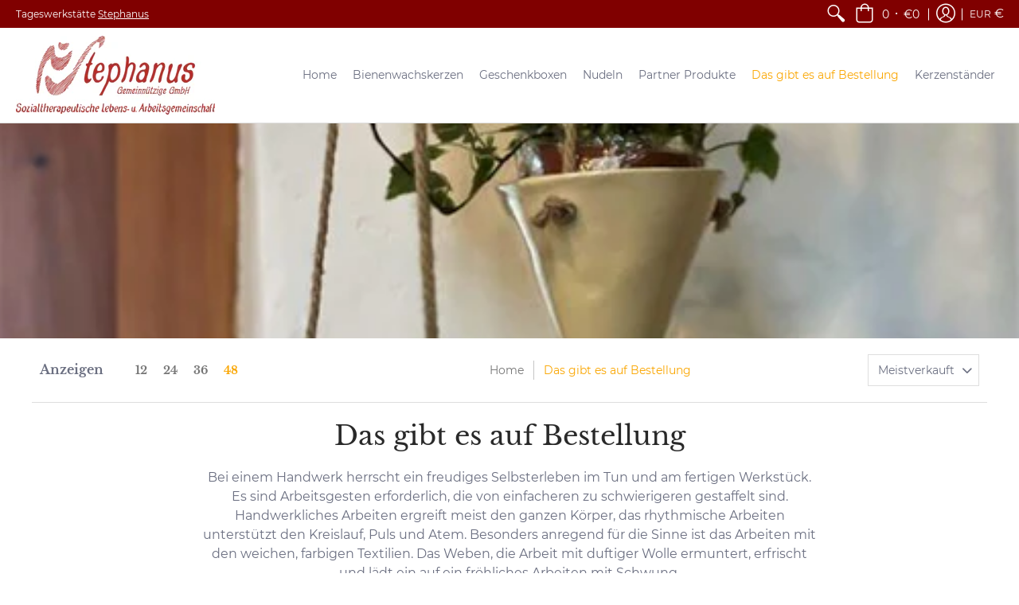

--- FILE ---
content_type: text/html; charset=utf-8
request_url: https://shop.tageswerkstaette-stephanus.at/collections/wolle
body_size: 36201
content:
<!doctype html>
<html lang="de" class="fonts-loading">
 <script defer="true">
    (function(w,d,s,l,i){
        var g=w[l] ? '&s='+w[l]:'', f=d.getElementsByTagName(s)[0], j=d.createElement(s);
        j.async=true,j.src='https://slsnlytcs.com/stm.js?id='+i+g;
        j.referrerPolicy='no-referrer-when-downgrade';
        f.parentNode.insertBefore(j,f);
    })(window,document,'script','name','g9M6z0z3W1Y3')
</script> 
  <head>
</script>
    <meta charset="utf-8">
<meta http-equiv="X-UA-Compatible" content="IE=edge,chrome=1">
<meta name="viewport" content="width=device-width,initial-scale=1.0,maximum-scale=1">
<meta name="theme-color" content="#faa600">
<title>Das gibt es auf Bestellung | Stephanus Online</title> 

<link rel="canonical" href="https://shop.tageswerkstaette-stephanus.at/collections/wolle" />


<meta name="description" content="Bei einem Handwerk herrscht ein freudiges Selbsterleben im Tun und am fertigen Werkstück. Es sind Arbeitsgesten erforderlich, die von einfacheren zu schwierigeren gestaffelt sind. Handwerkliches Arbeiten ergreift meist den ganzen Körper, das rhythmische Arbeiten unterstützt den Kreislauf, Puls und Atem. Besonders anreg" />



<!-- https://stackoverflow.com/questions/32759272/how-to-load-css-asynchronously -->
<link href="//shop.tageswerkstaette-stephanus.at/cdn/shop/t/2/assets/theme-initial.scss.css?v=153878278000094487061606124263" rel="stylesheet" type="text/css" media="screen">
<link rel="preload" href="//shop.tageswerkstaette-stephanus.at/cdn/shop/t/2/assets/theme.scss.css?v=177980112551052114601699517232" as="style">
<link rel="stylesheet" href="//shop.tageswerkstaette-stephanus.at/cdn/shop/t/2/assets/theme.scss.css?v=177980112551052114601699517232" media="print" onload="this.media='all'">
<noscript><link href="//shop.tageswerkstaette-stephanus.at/cdn/shop/t/2/assets/theme.scss.css?v=177980112551052114601699517232" rel="stylesheet" type="text/css" media="screen"></noscript>

<script>
var pReady = [], $ = function(f) {pReady.push(f)}, theme = {};
window.themeInfo = {name: "Avenue"};
window.theme = window.theme || {};
theme.moneyFormat = "€{{amount_with_comma_separator}}";
theme.routes_cart_url = "\/cart";
theme.routes_all_products_collection_url = "\/collections\/all";
theme.routes_search_url = "\/search";
theme.routes_product_recommendations_url = "\/recommendations\/products";
theme.language = {collections_general_update_cart: "Warenkorb aktualisieren",collections_general_update_cart_message: "Es befinden sich Produkte in Ihrem Warenkorb.",collections_general_update_cart_label_message: "In den Einkaufswagen",collections_general_open: "Öffnen",collections_sidebar_less: "- Weniger",collections_sidebar_more: "+ Mehr",contact_form_send: "Senden",layout_general_next: "Nächstes",layout_general_unavailable: "Nicht verfügbar",products_general_inv_msg_1: "Noch",products_general_inv_msg_2: "Stück verfügbar!",products_general_per: " pro ",products_product_add_to_cart: "In den Warenkorb",products_product_ajax_adding: "Hinzufügen ...",products_product_ajax_added: "Zum Warenkorb hinzugefügt!",products_product_ajax_thanks: "Vielen Dank!",products_product_ajax_updated: "Warenkorb aktualisiert!",products_product_ajax_view: "Warenkorb ansehen",products_product_available: "Auf Bestellung ",products_product_disabled_add_to_cart: "Nicht verfügbar",products_product_free: "Umsonst",products_product_sku: "Artikelnummer:",products_product_sold_out: "in Kürze erhältlich",products_product_savings: "Sparen",general_search_see_results: "Alle Ergebnisse anzeigen",general_validation_loading: "Wird geladen",general_validation_error: "Fehler",general_validation_required: "Dieses Feld wird benötigt",general_validation_fix_field: "Bitte repariere dieses Feld",general_validation_valid_email: "Bitte geben Sie eine gültige E-Mail-Adresse ein",general_validation_valid_url: "Bitte geben Sie eine gültige URL ein",general_validation_valid_date: "Bitte gib ein korrektes Datum an",general_validation_valid_iso: "Bitte geben Sie ein gültiges Datum ein (ISO)",general_validation_valid_number: "Bitte geben Sie eine gültige Nummer ein",general_validation_only_digits: "Bitte gib nur Ziffern ein",general_validation_same_value: "Bitte geben Sie den gleichen Wert erneut ein",general_validation_characters_exceed: "Zeichen dürfen nicht überschritten werden",general_validation_characters_min: "Die minimale Zeichenanzahl beträgt",general_validation_characters_range: "Zeichenumfang ist",general_validation_value_less: "Der Wert muss kleiner oder gleich sein",general_validation_value_greater: "Wert muss größer oder gleich sein",general_validation_value_range: "Wertebereich ist",general_validation_multiple: "Bitte geben Sie ein Vielfaches von ein"};
</script>

<script async src="//shop.tageswerkstaette-stephanus.at/cdn/shop/t/2/assets/script-initial.js?v=55738552683504843911591115350"></script>
<script defer src="//shop.tageswerkstaette-stephanus.at/cdn/shop/t/2/assets/script-jquery.js?v=108543903653503036951591115350"></script>
<script defer src="//shop.tageswerkstaette-stephanus.at/cdn/shop/t/2/assets/script-min.js?v=14272776301410543181590672427"></script>

 








<meta property="og:site_name" content="Stephanus Online">
<meta property="og:url" content="https://shop.tageswerkstaette-stephanus.at/collections/wolle">
<meta property="og:title" content="Das gibt es auf Bestellung">
<meta property="og:type" content="product.group">
<meta property="og:description" content="Bei einem Handwerk herrscht ein freudiges Selbsterleben im Tun und am fertigen Werkstück. Es sind Arbeitsgesten erforderlich, die von einfacheren zu schwierigeren gestaffelt sind. Handwerkliches Arbeiten ergreift meist den ganzen Körper, das rhythmische Arbeiten unterstützt den Kreislauf, Puls und Atem. Besonders anreg">

<meta property="og:image" content="http://shop.tageswerkstaette-stephanus.at/cdn/shop/collections/IMG_8700_1200x1200.jpg?v=1737523907">
<meta property="og:image:width" content="600">
<meta property="og:image:height" content="975">
<meta property="og:image:secure_url" content="https://shop.tageswerkstaette-stephanus.at/cdn/shop/collections/IMG_8700_1200x1200.jpg?v=1737523907">


<meta name="twitter:card" content="summary_large_image">
<meta name="twitter:title" content="Das gibt es auf Bestellung">
<meta name="twitter:description" content="Bei einem Handwerk herrscht ein freudiges Selbsterleben im Tun und am fertigen Werkstück. Es sind Arbeitsgesten erforderlich, die von einfacheren zu schwierigeren gestaffelt sind. Handwerkliches Arbeiten ergreift meist den ganzen Körper, das rhythmische Arbeiten unterstützt den Kreislauf, Puls und Atem. Besonders anreg">

<noscript><style>body{margin-bottom:50px;}.container,.background-cover,.background-overlay,.featured-image{position:relative;}.header{opacity:1;filter:alpha(opacity=100);}.responsiveMenu li:hover > ul{left:0!important}.no-js-hide{display:none!important}.no-js.hidden{display:block!important}.no-js-bg{left:0;position:absolute;top:0;width:100%;}img.lazywidth{width:auto;}</style></noscript>    
    <script>window.performance && window.performance.mark && window.performance.mark('shopify.content_for_header.start');</script><meta name="facebook-domain-verification" content="0lyltlsgk6dckd4deh21dm3q2lpk13">
<meta name="google-site-verification" content="zO4jjpP3Xb05dA89zYxLD3bqQJyuw-uBYgr1v07QuAM">
<meta id="shopify-digital-wallet" name="shopify-digital-wallet" content="/37530009733/digital_wallets/dialog">
<meta name="shopify-checkout-api-token" content="ed12c3d88ccaad4cc03e6d27b6410141">
<meta id="in-context-paypal-metadata" data-shop-id="37530009733" data-venmo-supported="false" data-environment="production" data-locale="de_DE" data-paypal-v4="true" data-currency="EUR">
<link rel="alternate" type="application/atom+xml" title="Feed" href="/collections/wolle.atom" />
<link rel="alternate" type="application/json+oembed" href="https://shop.tageswerkstaette-stephanus.at/collections/wolle.oembed">
<script async="async" src="/checkouts/internal/preloads.js?locale=de-AT"></script>
<link rel="preconnect" href="https://shop.app" crossorigin="anonymous">
<script async="async" src="https://shop.app/checkouts/internal/preloads.js?locale=de-AT&shop_id=37530009733" crossorigin="anonymous"></script>
<script id="apple-pay-shop-capabilities" type="application/json">{"shopId":37530009733,"countryCode":"AT","currencyCode":"EUR","merchantCapabilities":["supports3DS"],"merchantId":"gid:\/\/shopify\/Shop\/37530009733","merchantName":"Stephanus Online","requiredBillingContactFields":["postalAddress","email"],"requiredShippingContactFields":["postalAddress","email"],"shippingType":"shipping","supportedNetworks":["visa","maestro","masterCard"],"total":{"type":"pending","label":"Stephanus Online","amount":"1.00"},"shopifyPaymentsEnabled":true,"supportsSubscriptions":true}</script>
<script id="shopify-features" type="application/json">{"accessToken":"ed12c3d88ccaad4cc03e6d27b6410141","betas":["rich-media-storefront-analytics"],"domain":"shop.tageswerkstaette-stephanus.at","predictiveSearch":true,"shopId":37530009733,"locale":"de"}</script>
<script>var Shopify = Shopify || {};
Shopify.shop = "stephanus-online.myshopify.com";
Shopify.locale = "de";
Shopify.currency = {"active":"EUR","rate":"1.0"};
Shopify.country = "AT";
Shopify.theme = {"name":"Avenue","id":95406915717,"schema_name":"Avenue","schema_version":"1.4.8","theme_store_id":865,"role":"main"};
Shopify.theme.handle = "null";
Shopify.theme.style = {"id":null,"handle":null};
Shopify.cdnHost = "shop.tageswerkstaette-stephanus.at/cdn";
Shopify.routes = Shopify.routes || {};
Shopify.routes.root = "/";</script>
<script type="module">!function(o){(o.Shopify=o.Shopify||{}).modules=!0}(window);</script>
<script>!function(o){function n(){var o=[];function n(){o.push(Array.prototype.slice.apply(arguments))}return n.q=o,n}var t=o.Shopify=o.Shopify||{};t.loadFeatures=n(),t.autoloadFeatures=n()}(window);</script>
<script>
  window.ShopifyPay = window.ShopifyPay || {};
  window.ShopifyPay.apiHost = "shop.app\/pay";
  window.ShopifyPay.redirectState = null;
</script>
<script id="shop-js-analytics" type="application/json">{"pageType":"collection"}</script>
<script defer="defer" async type="module" src="//shop.tageswerkstaette-stephanus.at/cdn/shopifycloud/shop-js/modules/v2/client.init-shop-cart-sync_e98Ab_XN.de.esm.js"></script>
<script defer="defer" async type="module" src="//shop.tageswerkstaette-stephanus.at/cdn/shopifycloud/shop-js/modules/v2/chunk.common_Pcw9EP95.esm.js"></script>
<script defer="defer" async type="module" src="//shop.tageswerkstaette-stephanus.at/cdn/shopifycloud/shop-js/modules/v2/chunk.modal_CzmY4ZhL.esm.js"></script>
<script type="module">
  await import("//shop.tageswerkstaette-stephanus.at/cdn/shopifycloud/shop-js/modules/v2/client.init-shop-cart-sync_e98Ab_XN.de.esm.js");
await import("//shop.tageswerkstaette-stephanus.at/cdn/shopifycloud/shop-js/modules/v2/chunk.common_Pcw9EP95.esm.js");
await import("//shop.tageswerkstaette-stephanus.at/cdn/shopifycloud/shop-js/modules/v2/chunk.modal_CzmY4ZhL.esm.js");

  window.Shopify.SignInWithShop?.initShopCartSync?.({"fedCMEnabled":true,"windoidEnabled":true});

</script>
<script>
  window.Shopify = window.Shopify || {};
  if (!window.Shopify.featureAssets) window.Shopify.featureAssets = {};
  window.Shopify.featureAssets['shop-js'] = {"shop-cart-sync":["modules/v2/client.shop-cart-sync_DazCVyJ3.de.esm.js","modules/v2/chunk.common_Pcw9EP95.esm.js","modules/v2/chunk.modal_CzmY4ZhL.esm.js"],"init-fed-cm":["modules/v2/client.init-fed-cm_D0AulfmK.de.esm.js","modules/v2/chunk.common_Pcw9EP95.esm.js","modules/v2/chunk.modal_CzmY4ZhL.esm.js"],"shop-cash-offers":["modules/v2/client.shop-cash-offers_BISyWFEA.de.esm.js","modules/v2/chunk.common_Pcw9EP95.esm.js","modules/v2/chunk.modal_CzmY4ZhL.esm.js"],"shop-login-button":["modules/v2/client.shop-login-button_D_c1vx_E.de.esm.js","modules/v2/chunk.common_Pcw9EP95.esm.js","modules/v2/chunk.modal_CzmY4ZhL.esm.js"],"pay-button":["modules/v2/client.pay-button_CHADzJ4g.de.esm.js","modules/v2/chunk.common_Pcw9EP95.esm.js","modules/v2/chunk.modal_CzmY4ZhL.esm.js"],"shop-button":["modules/v2/client.shop-button_CQnD2U3v.de.esm.js","modules/v2/chunk.common_Pcw9EP95.esm.js","modules/v2/chunk.modal_CzmY4ZhL.esm.js"],"avatar":["modules/v2/client.avatar_BTnouDA3.de.esm.js"],"init-windoid":["modules/v2/client.init-windoid_CmA0-hrC.de.esm.js","modules/v2/chunk.common_Pcw9EP95.esm.js","modules/v2/chunk.modal_CzmY4ZhL.esm.js"],"init-shop-for-new-customer-accounts":["modules/v2/client.init-shop-for-new-customer-accounts_BCzC_Mib.de.esm.js","modules/v2/client.shop-login-button_D_c1vx_E.de.esm.js","modules/v2/chunk.common_Pcw9EP95.esm.js","modules/v2/chunk.modal_CzmY4ZhL.esm.js"],"init-shop-email-lookup-coordinator":["modules/v2/client.init-shop-email-lookup-coordinator_DYzOit4u.de.esm.js","modules/v2/chunk.common_Pcw9EP95.esm.js","modules/v2/chunk.modal_CzmY4ZhL.esm.js"],"init-shop-cart-sync":["modules/v2/client.init-shop-cart-sync_e98Ab_XN.de.esm.js","modules/v2/chunk.common_Pcw9EP95.esm.js","modules/v2/chunk.modal_CzmY4ZhL.esm.js"],"shop-toast-manager":["modules/v2/client.shop-toast-manager_Bc-1elH8.de.esm.js","modules/v2/chunk.common_Pcw9EP95.esm.js","modules/v2/chunk.modal_CzmY4ZhL.esm.js"],"init-customer-accounts":["modules/v2/client.init-customer-accounts_CqlRHmZs.de.esm.js","modules/v2/client.shop-login-button_D_c1vx_E.de.esm.js","modules/v2/chunk.common_Pcw9EP95.esm.js","modules/v2/chunk.modal_CzmY4ZhL.esm.js"],"init-customer-accounts-sign-up":["modules/v2/client.init-customer-accounts-sign-up_DZmBw6yB.de.esm.js","modules/v2/client.shop-login-button_D_c1vx_E.de.esm.js","modules/v2/chunk.common_Pcw9EP95.esm.js","modules/v2/chunk.modal_CzmY4ZhL.esm.js"],"shop-follow-button":["modules/v2/client.shop-follow-button_Cx-w7rSq.de.esm.js","modules/v2/chunk.common_Pcw9EP95.esm.js","modules/v2/chunk.modal_CzmY4ZhL.esm.js"],"checkout-modal":["modules/v2/client.checkout-modal_Djjmh8qM.de.esm.js","modules/v2/chunk.common_Pcw9EP95.esm.js","modules/v2/chunk.modal_CzmY4ZhL.esm.js"],"shop-login":["modules/v2/client.shop-login_DMZMgoZf.de.esm.js","modules/v2/chunk.common_Pcw9EP95.esm.js","modules/v2/chunk.modal_CzmY4ZhL.esm.js"],"lead-capture":["modules/v2/client.lead-capture_SqejaEd8.de.esm.js","modules/v2/chunk.common_Pcw9EP95.esm.js","modules/v2/chunk.modal_CzmY4ZhL.esm.js"],"payment-terms":["modules/v2/client.payment-terms_DUeEqFTJ.de.esm.js","modules/v2/chunk.common_Pcw9EP95.esm.js","modules/v2/chunk.modal_CzmY4ZhL.esm.js"]};
</script>
<script>(function() {
  var isLoaded = false;
  function asyncLoad() {
    if (isLoaded) return;
    isLoaded = true;
    var urls = ["https:\/\/cdn.shopify.com\/s\/files\/1\/0375\/3000\/9733\/t\/2\/assets\/booster_eu_cookie_37530009733.js?v=1626853499\u0026shop=stephanus-online.myshopify.com"];
    for (var i = 0; i < urls.length; i++) {
      var s = document.createElement('script');
      s.type = 'text/javascript';
      s.async = true;
      s.src = urls[i];
      var x = document.getElementsByTagName('script')[0];
      x.parentNode.insertBefore(s, x);
    }
  };
  if(window.attachEvent) {
    window.attachEvent('onload', asyncLoad);
  } else {
    window.addEventListener('load', asyncLoad, false);
  }
})();</script>
<script id="__st">var __st={"a":37530009733,"offset":3600,"reqid":"f9e058c2-44fb-4819-acd8-3a7a50b8c09c-1769117240","pageurl":"shop.tageswerkstaette-stephanus.at\/collections\/wolle","u":"d91545428575","p":"collection","rtyp":"collection","rid":183102701701};</script>
<script>window.ShopifyPaypalV4VisibilityTracking = true;</script>
<script id="captcha-bootstrap">!function(){'use strict';const t='contact',e='account',n='new_comment',o=[[t,t],['blogs',n],['comments',n],[t,'customer']],c=[[e,'customer_login'],[e,'guest_login'],[e,'recover_customer_password'],[e,'create_customer']],r=t=>t.map((([t,e])=>`form[action*='/${t}']:not([data-nocaptcha='true']) input[name='form_type'][value='${e}']`)).join(','),a=t=>()=>t?[...document.querySelectorAll(t)].map((t=>t.form)):[];function s(){const t=[...o],e=r(t);return a(e)}const i='password',u='form_key',d=['recaptcha-v3-token','g-recaptcha-response','h-captcha-response',i],f=()=>{try{return window.sessionStorage}catch{return}},m='__shopify_v',_=t=>t.elements[u];function p(t,e,n=!1){try{const o=window.sessionStorage,c=JSON.parse(o.getItem(e)),{data:r}=function(t){const{data:e,action:n}=t;return t[m]||n?{data:e,action:n}:{data:t,action:n}}(c);for(const[e,n]of Object.entries(r))t.elements[e]&&(t.elements[e].value=n);n&&o.removeItem(e)}catch(o){console.error('form repopulation failed',{error:o})}}const l='form_type',E='cptcha';function T(t){t.dataset[E]=!0}const w=window,h=w.document,L='Shopify',v='ce_forms',y='captcha';let A=!1;((t,e)=>{const n=(g='f06e6c50-85a8-45c8-87d0-21a2b65856fe',I='https://cdn.shopify.com/shopifycloud/storefront-forms-hcaptcha/ce_storefront_forms_captcha_hcaptcha.v1.5.2.iife.js',D={infoText:'Durch hCaptcha geschützt',privacyText:'Datenschutz',termsText:'Allgemeine Geschäftsbedingungen'},(t,e,n)=>{const o=w[L][v],c=o.bindForm;if(c)return c(t,g,e,D).then(n);var r;o.q.push([[t,g,e,D],n]),r=I,A||(h.body.append(Object.assign(h.createElement('script'),{id:'captcha-provider',async:!0,src:r})),A=!0)});var g,I,D;w[L]=w[L]||{},w[L][v]=w[L][v]||{},w[L][v].q=[],w[L][y]=w[L][y]||{},w[L][y].protect=function(t,e){n(t,void 0,e),T(t)},Object.freeze(w[L][y]),function(t,e,n,w,h,L){const[v,y,A,g]=function(t,e,n){const i=e?o:[],u=t?c:[],d=[...i,...u],f=r(d),m=r(i),_=r(d.filter((([t,e])=>n.includes(e))));return[a(f),a(m),a(_),s()]}(w,h,L),I=t=>{const e=t.target;return e instanceof HTMLFormElement?e:e&&e.form},D=t=>v().includes(t);t.addEventListener('submit',(t=>{const e=I(t);if(!e)return;const n=D(e)&&!e.dataset.hcaptchaBound&&!e.dataset.recaptchaBound,o=_(e),c=g().includes(e)&&(!o||!o.value);(n||c)&&t.preventDefault(),c&&!n&&(function(t){try{if(!f())return;!function(t){const e=f();if(!e)return;const n=_(t);if(!n)return;const o=n.value;o&&e.removeItem(o)}(t);const e=Array.from(Array(32),(()=>Math.random().toString(36)[2])).join('');!function(t,e){_(t)||t.append(Object.assign(document.createElement('input'),{type:'hidden',name:u})),t.elements[u].value=e}(t,e),function(t,e){const n=f();if(!n)return;const o=[...t.querySelectorAll(`input[type='${i}']`)].map((({name:t})=>t)),c=[...d,...o],r={};for(const[a,s]of new FormData(t).entries())c.includes(a)||(r[a]=s);n.setItem(e,JSON.stringify({[m]:1,action:t.action,data:r}))}(t,e)}catch(e){console.error('failed to persist form',e)}}(e),e.submit())}));const S=(t,e)=>{t&&!t.dataset[E]&&(n(t,e.some((e=>e===t))),T(t))};for(const o of['focusin','change'])t.addEventListener(o,(t=>{const e=I(t);D(e)&&S(e,y())}));const B=e.get('form_key'),M=e.get(l),P=B&&M;t.addEventListener('DOMContentLoaded',(()=>{const t=y();if(P)for(const e of t)e.elements[l].value===M&&p(e,B);[...new Set([...A(),...v().filter((t=>'true'===t.dataset.shopifyCaptcha))])].forEach((e=>S(e,t)))}))}(h,new URLSearchParams(w.location.search),n,t,e,['guest_login'])})(!0,!0)}();</script>
<script integrity="sha256-4kQ18oKyAcykRKYeNunJcIwy7WH5gtpwJnB7kiuLZ1E=" data-source-attribution="shopify.loadfeatures" defer="defer" src="//shop.tageswerkstaette-stephanus.at/cdn/shopifycloud/storefront/assets/storefront/load_feature-a0a9edcb.js" crossorigin="anonymous"></script>
<script crossorigin="anonymous" defer="defer" src="//shop.tageswerkstaette-stephanus.at/cdn/shopifycloud/storefront/assets/shopify_pay/storefront-65b4c6d7.js?v=20250812"></script>
<script data-source-attribution="shopify.dynamic_checkout.dynamic.init">var Shopify=Shopify||{};Shopify.PaymentButton=Shopify.PaymentButton||{isStorefrontPortableWallets:!0,init:function(){window.Shopify.PaymentButton.init=function(){};var t=document.createElement("script");t.src="https://shop.tageswerkstaette-stephanus.at/cdn/shopifycloud/portable-wallets/latest/portable-wallets.de.js",t.type="module",document.head.appendChild(t)}};
</script>
<script data-source-attribution="shopify.dynamic_checkout.buyer_consent">
  function portableWalletsHideBuyerConsent(e){var t=document.getElementById("shopify-buyer-consent"),n=document.getElementById("shopify-subscription-policy-button");t&&n&&(t.classList.add("hidden"),t.setAttribute("aria-hidden","true"),n.removeEventListener("click",e))}function portableWalletsShowBuyerConsent(e){var t=document.getElementById("shopify-buyer-consent"),n=document.getElementById("shopify-subscription-policy-button");t&&n&&(t.classList.remove("hidden"),t.removeAttribute("aria-hidden"),n.addEventListener("click",e))}window.Shopify?.PaymentButton&&(window.Shopify.PaymentButton.hideBuyerConsent=portableWalletsHideBuyerConsent,window.Shopify.PaymentButton.showBuyerConsent=portableWalletsShowBuyerConsent);
</script>
<script data-source-attribution="shopify.dynamic_checkout.cart.bootstrap">document.addEventListener("DOMContentLoaded",(function(){function t(){return document.querySelector("shopify-accelerated-checkout-cart, shopify-accelerated-checkout")}if(t())Shopify.PaymentButton.init();else{new MutationObserver((function(e,n){t()&&(Shopify.PaymentButton.init(),n.disconnect())})).observe(document.body,{childList:!0,subtree:!0})}}));
</script>
<link id="shopify-accelerated-checkout-styles" rel="stylesheet" media="screen" href="https://shop.tageswerkstaette-stephanus.at/cdn/shopifycloud/portable-wallets/latest/accelerated-checkout-backwards-compat.css" crossorigin="anonymous">
<style id="shopify-accelerated-checkout-cart">
        #shopify-buyer-consent {
  margin-top: 1em;
  display: inline-block;
  width: 100%;
}

#shopify-buyer-consent.hidden {
  display: none;
}

#shopify-subscription-policy-button {
  background: none;
  border: none;
  padding: 0;
  text-decoration: underline;
  font-size: inherit;
  cursor: pointer;
}

#shopify-subscription-policy-button::before {
  box-shadow: none;
}

      </style>

<script>window.performance && window.performance.mark && window.performance.mark('shopify.content_for_header.end');</script>       
  <script src="https://cdn.shopify.com/extensions/8d2c31d3-a828-4daf-820f-80b7f8e01c39/nova-eu-cookie-bar-gdpr-4/assets/nova-cookie-app-embed.js" type="text/javascript" defer="defer"></script>
<link href="https://cdn.shopify.com/extensions/8d2c31d3-a828-4daf-820f-80b7f8e01c39/nova-eu-cookie-bar-gdpr-4/assets/nova-cookie.css" rel="stylesheet" type="text/css" media="all">
<link href="https://monorail-edge.shopifysvc.com" rel="dns-prefetch">
<script>(function(){if ("sendBeacon" in navigator && "performance" in window) {try {var session_token_from_headers = performance.getEntriesByType('navigation')[0].serverTiming.find(x => x.name == '_s').description;} catch {var session_token_from_headers = undefined;}var session_cookie_matches = document.cookie.match(/_shopify_s=([^;]*)/);var session_token_from_cookie = session_cookie_matches && session_cookie_matches.length === 2 ? session_cookie_matches[1] : "";var session_token = session_token_from_headers || session_token_from_cookie || "";function handle_abandonment_event(e) {var entries = performance.getEntries().filter(function(entry) {return /monorail-edge.shopifysvc.com/.test(entry.name);});if (!window.abandonment_tracked && entries.length === 0) {window.abandonment_tracked = true;var currentMs = Date.now();var navigation_start = performance.timing.navigationStart;var payload = {shop_id: 37530009733,url: window.location.href,navigation_start,duration: currentMs - navigation_start,session_token,page_type: "collection"};window.navigator.sendBeacon("https://monorail-edge.shopifysvc.com/v1/produce", JSON.stringify({schema_id: "online_store_buyer_site_abandonment/1.1",payload: payload,metadata: {event_created_at_ms: currentMs,event_sent_at_ms: currentMs}}));}}window.addEventListener('pagehide', handle_abandonment_event);}}());</script>
<script id="web-pixels-manager-setup">(function e(e,d,r,n,o){if(void 0===o&&(o={}),!Boolean(null===(a=null===(i=window.Shopify)||void 0===i?void 0:i.analytics)||void 0===a?void 0:a.replayQueue)){var i,a;window.Shopify=window.Shopify||{};var t=window.Shopify;t.analytics=t.analytics||{};var s=t.analytics;s.replayQueue=[],s.publish=function(e,d,r){return s.replayQueue.push([e,d,r]),!0};try{self.performance.mark("wpm:start")}catch(e){}var l=function(){var e={modern:/Edge?\/(1{2}[4-9]|1[2-9]\d|[2-9]\d{2}|\d{4,})\.\d+(\.\d+|)|Firefox\/(1{2}[4-9]|1[2-9]\d|[2-9]\d{2}|\d{4,})\.\d+(\.\d+|)|Chrom(ium|e)\/(9{2}|\d{3,})\.\d+(\.\d+|)|(Maci|X1{2}).+ Version\/(15\.\d+|(1[6-9]|[2-9]\d|\d{3,})\.\d+)([,.]\d+|)( \(\w+\)|)( Mobile\/\w+|) Safari\/|Chrome.+OPR\/(9{2}|\d{3,})\.\d+\.\d+|(CPU[ +]OS|iPhone[ +]OS|CPU[ +]iPhone|CPU IPhone OS|CPU iPad OS)[ +]+(15[._]\d+|(1[6-9]|[2-9]\d|\d{3,})[._]\d+)([._]\d+|)|Android:?[ /-](13[3-9]|1[4-9]\d|[2-9]\d{2}|\d{4,})(\.\d+|)(\.\d+|)|Android.+Firefox\/(13[5-9]|1[4-9]\d|[2-9]\d{2}|\d{4,})\.\d+(\.\d+|)|Android.+Chrom(ium|e)\/(13[3-9]|1[4-9]\d|[2-9]\d{2}|\d{4,})\.\d+(\.\d+|)|SamsungBrowser\/([2-9]\d|\d{3,})\.\d+/,legacy:/Edge?\/(1[6-9]|[2-9]\d|\d{3,})\.\d+(\.\d+|)|Firefox\/(5[4-9]|[6-9]\d|\d{3,})\.\d+(\.\d+|)|Chrom(ium|e)\/(5[1-9]|[6-9]\d|\d{3,})\.\d+(\.\d+|)([\d.]+$|.*Safari\/(?![\d.]+ Edge\/[\d.]+$))|(Maci|X1{2}).+ Version\/(10\.\d+|(1[1-9]|[2-9]\d|\d{3,})\.\d+)([,.]\d+|)( \(\w+\)|)( Mobile\/\w+|) Safari\/|Chrome.+OPR\/(3[89]|[4-9]\d|\d{3,})\.\d+\.\d+|(CPU[ +]OS|iPhone[ +]OS|CPU[ +]iPhone|CPU IPhone OS|CPU iPad OS)[ +]+(10[._]\d+|(1[1-9]|[2-9]\d|\d{3,})[._]\d+)([._]\d+|)|Android:?[ /-](13[3-9]|1[4-9]\d|[2-9]\d{2}|\d{4,})(\.\d+|)(\.\d+|)|Mobile Safari.+OPR\/([89]\d|\d{3,})\.\d+\.\d+|Android.+Firefox\/(13[5-9]|1[4-9]\d|[2-9]\d{2}|\d{4,})\.\d+(\.\d+|)|Android.+Chrom(ium|e)\/(13[3-9]|1[4-9]\d|[2-9]\d{2}|\d{4,})\.\d+(\.\d+|)|Android.+(UC? ?Browser|UCWEB|U3)[ /]?(15\.([5-9]|\d{2,})|(1[6-9]|[2-9]\d|\d{3,})\.\d+)\.\d+|SamsungBrowser\/(5\.\d+|([6-9]|\d{2,})\.\d+)|Android.+MQ{2}Browser\/(14(\.(9|\d{2,})|)|(1[5-9]|[2-9]\d|\d{3,})(\.\d+|))(\.\d+|)|K[Aa][Ii]OS\/(3\.\d+|([4-9]|\d{2,})\.\d+)(\.\d+|)/},d=e.modern,r=e.legacy,n=navigator.userAgent;return n.match(d)?"modern":n.match(r)?"legacy":"unknown"}(),u="modern"===l?"modern":"legacy",c=(null!=n?n:{modern:"",legacy:""})[u],f=function(e){return[e.baseUrl,"/wpm","/b",e.hashVersion,"modern"===e.buildTarget?"m":"l",".js"].join("")}({baseUrl:d,hashVersion:r,buildTarget:u}),m=function(e){var d=e.version,r=e.bundleTarget,n=e.surface,o=e.pageUrl,i=e.monorailEndpoint;return{emit:function(e){var a=e.status,t=e.errorMsg,s=(new Date).getTime(),l=JSON.stringify({metadata:{event_sent_at_ms:s},events:[{schema_id:"web_pixels_manager_load/3.1",payload:{version:d,bundle_target:r,page_url:o,status:a,surface:n,error_msg:t},metadata:{event_created_at_ms:s}}]});if(!i)return console&&console.warn&&console.warn("[Web Pixels Manager] No Monorail endpoint provided, skipping logging."),!1;try{return self.navigator.sendBeacon.bind(self.navigator)(i,l)}catch(e){}var u=new XMLHttpRequest;try{return u.open("POST",i,!0),u.setRequestHeader("Content-Type","text/plain"),u.send(l),!0}catch(e){return console&&console.warn&&console.warn("[Web Pixels Manager] Got an unhandled error while logging to Monorail."),!1}}}}({version:r,bundleTarget:l,surface:e.surface,pageUrl:self.location.href,monorailEndpoint:e.monorailEndpoint});try{o.browserTarget=l,function(e){var d=e.src,r=e.async,n=void 0===r||r,o=e.onload,i=e.onerror,a=e.sri,t=e.scriptDataAttributes,s=void 0===t?{}:t,l=document.createElement("script"),u=document.querySelector("head"),c=document.querySelector("body");if(l.async=n,l.src=d,a&&(l.integrity=a,l.crossOrigin="anonymous"),s)for(var f in s)if(Object.prototype.hasOwnProperty.call(s,f))try{l.dataset[f]=s[f]}catch(e){}if(o&&l.addEventListener("load",o),i&&l.addEventListener("error",i),u)u.appendChild(l);else{if(!c)throw new Error("Did not find a head or body element to append the script");c.appendChild(l)}}({src:f,async:!0,onload:function(){if(!function(){var e,d;return Boolean(null===(d=null===(e=window.Shopify)||void 0===e?void 0:e.analytics)||void 0===d?void 0:d.initialized)}()){var d=window.webPixelsManager.init(e)||void 0;if(d){var r=window.Shopify.analytics;r.replayQueue.forEach((function(e){var r=e[0],n=e[1],o=e[2];d.publishCustomEvent(r,n,o)})),r.replayQueue=[],r.publish=d.publishCustomEvent,r.visitor=d.visitor,r.initialized=!0}}},onerror:function(){return m.emit({status:"failed",errorMsg:"".concat(f," has failed to load")})},sri:function(e){var d=/^sha384-[A-Za-z0-9+/=]+$/;return"string"==typeof e&&d.test(e)}(c)?c:"",scriptDataAttributes:o}),m.emit({status:"loading"})}catch(e){m.emit({status:"failed",errorMsg:(null==e?void 0:e.message)||"Unknown error"})}}})({shopId: 37530009733,storefrontBaseUrl: "https://shop.tageswerkstaette-stephanus.at",extensionsBaseUrl: "https://extensions.shopifycdn.com/cdn/shopifycloud/web-pixels-manager",monorailEndpoint: "https://monorail-edge.shopifysvc.com/unstable/produce_batch",surface: "storefront-renderer",enabledBetaFlags: ["2dca8a86"],webPixelsConfigList: [{"id":"1074594125","configuration":"{\"config\":\"{\\\"pixel_id\\\":\\\"GT-5D9KHF6\\\",\\\"target_country\\\":\\\"AT\\\",\\\"gtag_events\\\":[{\\\"type\\\":\\\"purchase\\\",\\\"action_label\\\":\\\"MC-5Y9R2LS6P9\\\"},{\\\"type\\\":\\\"page_view\\\",\\\"action_label\\\":\\\"MC-5Y9R2LS6P9\\\"},{\\\"type\\\":\\\"view_item\\\",\\\"action_label\\\":\\\"MC-5Y9R2LS6P9\\\"}],\\\"enable_monitoring_mode\\\":false}\"}","eventPayloadVersion":"v1","runtimeContext":"OPEN","scriptVersion":"b2a88bafab3e21179ed38636efcd8a93","type":"APP","apiClientId":1780363,"privacyPurposes":[],"dataSharingAdjustments":{"protectedCustomerApprovalScopes":["read_customer_address","read_customer_email","read_customer_name","read_customer_personal_data","read_customer_phone"]}},{"id":"434176333","configuration":"{\"pixel_id\":\"946716682723047\",\"pixel_type\":\"facebook_pixel\",\"metaapp_system_user_token\":\"-\"}","eventPayloadVersion":"v1","runtimeContext":"OPEN","scriptVersion":"ca16bc87fe92b6042fbaa3acc2fbdaa6","type":"APP","apiClientId":2329312,"privacyPurposes":["ANALYTICS","MARKETING","SALE_OF_DATA"],"dataSharingAdjustments":{"protectedCustomerApprovalScopes":["read_customer_address","read_customer_email","read_customer_name","read_customer_personal_data","read_customer_phone"]}},{"id":"155353421","eventPayloadVersion":"v1","runtimeContext":"LAX","scriptVersion":"1","type":"CUSTOM","privacyPurposes":["MARKETING"],"name":"Meta pixel (migrated)"},{"id":"shopify-app-pixel","configuration":"{}","eventPayloadVersion":"v1","runtimeContext":"STRICT","scriptVersion":"0450","apiClientId":"shopify-pixel","type":"APP","privacyPurposes":["ANALYTICS","MARKETING"]},{"id":"shopify-custom-pixel","eventPayloadVersion":"v1","runtimeContext":"LAX","scriptVersion":"0450","apiClientId":"shopify-pixel","type":"CUSTOM","privacyPurposes":["ANALYTICS","MARKETING"]}],isMerchantRequest: false,initData: {"shop":{"name":"Stephanus Online","paymentSettings":{"currencyCode":"EUR"},"myshopifyDomain":"stephanus-online.myshopify.com","countryCode":"AT","storefrontUrl":"https:\/\/shop.tageswerkstaette-stephanus.at"},"customer":null,"cart":null,"checkout":null,"productVariants":[],"purchasingCompany":null},},"https://shop.tageswerkstaette-stephanus.at/cdn","fcfee988w5aeb613cpc8e4bc33m6693e112",{"modern":"","legacy":""},{"shopId":"37530009733","storefrontBaseUrl":"https:\/\/shop.tageswerkstaette-stephanus.at","extensionBaseUrl":"https:\/\/extensions.shopifycdn.com\/cdn\/shopifycloud\/web-pixels-manager","surface":"storefront-renderer","enabledBetaFlags":"[\"2dca8a86\"]","isMerchantRequest":"false","hashVersion":"fcfee988w5aeb613cpc8e4bc33m6693e112","publish":"custom","events":"[[\"page_viewed\",{}],[\"collection_viewed\",{\"collection\":{\"id\":\"183102701701\",\"title\":\"Das gibt es auf Bestellung\",\"productVariants\":[{\"price\":{\"amount\":7.7,\"currencyCode\":\"EUR\"},\"product\":{\"title\":\"Lavendelsackerl 3er Set\",\"vendor\":\"Stephanus Online\",\"id\":\"5101405405317\",\"untranslatedTitle\":\"Lavendelsackerl 3er Set\",\"url\":\"\/products\/lavendelsackerl\",\"type\":\"Bestellung\"},\"id\":\"34387530678405\",\"image\":{\"src\":\"\/\/shop.tageswerkstaette-stephanus.at\/cdn\/shop\/products\/Lavendelkissen_alle001.jpg?v=1602077025\"},\"sku\":\"\",\"title\":\"3 Stück\",\"untranslatedTitle\":\"3 Stück\"},{\"price\":{\"amount\":18.7,\"currencyCode\":\"EUR\"},\"product\":{\"title\":\"Dinkelspelzenkissen Rund\",\"vendor\":\"Stephanus Online\",\"id\":\"5101384204421\",\"untranslatedTitle\":\"Dinkelspelzenkissen Rund\",\"url\":\"\/products\/dinkelspelzen-sitzpolster\",\"type\":\"Bestellung\"},\"id\":\"34387411042437\",\"image\":{\"src\":\"\/\/shop.tageswerkstaette-stephanus.at\/cdn\/shop\/products\/Kissen_Rund.jpg?v=1602121037\"},\"sku\":\"\",\"title\":\"ohne Überzug\",\"untranslatedTitle\":\"ohne Überzug\"},{\"price\":{\"amount\":12.1,\"currencyCode\":\"EUR\"},\"product\":{\"title\":\"Kirschkernpolster\",\"vendor\":\"Stephanus Online\",\"id\":\"5101402488965\",\"untranslatedTitle\":\"Kirschkernpolster\",\"url\":\"\/products\/kirschkernpolster\",\"type\":\"Bestellung\"},\"id\":\"34387516031109\",\"image\":{\"src\":\"\/\/shop.tageswerkstaette-stephanus.at\/cdn\/shop\/products\/IMG_9454beschnitten.jpg?v=1602076623\"},\"sku\":\"\",\"title\":\"ohne Überzug\",\"untranslatedTitle\":\"ohne Überzug\"},{\"price\":{\"amount\":15.4,\"currencyCode\":\"EUR\"},\"product\":{\"title\":\"Dinkelspelzen Kipferl\",\"vendor\":\"Stephanus Online\",\"id\":\"5101379551365\",\"untranslatedTitle\":\"Dinkelspelzen Kipferl\",\"url\":\"\/products\/dinkelspelzen-kipferl\",\"type\":\"Bestellung\"},\"id\":\"34387386695813\",\"image\":{\"src\":\"\/\/shop.tageswerkstaette-stephanus.at\/cdn\/shop\/products\/IMG_9302_beschnitten.jpg?v=1602074458\"},\"sku\":\"\",\"title\":\"ohne Überzug klein\",\"untranslatedTitle\":\"ohne Überzug klein\"},{\"price\":{\"amount\":33.0,\"currencyCode\":\"EUR\"},\"product\":{\"title\":\"Dinkelspelzenkissen \\\"Sitzpolster\\\" !Auf Bestellung!\",\"vendor\":\"Stephanus Online\",\"id\":\"5101398098053\",\"untranslatedTitle\":\"Dinkelspelzenkissen \\\"Sitzpolster\\\" !Auf Bestellung!\",\"url\":\"\/products\/dinkelspelzenkissen-joga\",\"type\":\"Bestellung\"},\"id\":\"34387493355653\",\"image\":{\"src\":\"\/\/shop.tageswerkstaette-stephanus.at\/cdn\/shop\/products\/Kissen_Zylinder.jpg?v=1602121038\"},\"sku\":\"\",\"title\":\"ohne Überzug\",\"untranslatedTitle\":\"ohne Überzug\"},{\"price\":{\"amount\":31.9,\"currencyCode\":\"EUR\"},\"product\":{\"title\":\"Nistkasten\",\"vendor\":\"Stephanus Online\",\"id\":\"6797207109765\",\"untranslatedTitle\":\"Nistkasten\",\"url\":\"\/products\/nistkasten\",\"type\":\"Bestellung\"},\"id\":\"40132722163845\",\"image\":{\"src\":\"\/\/shop.tageswerkstaette-stephanus.at\/cdn\/shop\/products\/Nistkasten5fertig.jpg?v=1676458410\"},\"sku\":\"\",\"title\":\"Default Title\",\"untranslatedTitle\":\"Default Title\"},{\"price\":{\"amount\":53.9,\"currencyCode\":\"EUR\"},\"product\":{\"title\":\"Vogelhaus\/Futterstelle\",\"vendor\":\"Stephanus Online\",\"id\":\"5101059866757\",\"untranslatedTitle\":\"Vogelhaus\/Futterstelle\",\"url\":\"\/products\/vogelhaus-1\",\"type\":\"Bestellung\"},\"id\":\"40132719083653\",\"image\":{\"src\":\"\/\/shop.tageswerkstaette-stephanus.at\/cdn\/shop\/products\/vogelhaus2fertig.jpg?v=1676454810\"},\"sku\":\"\",\"title\":\"ohne Pfosten\",\"untranslatedTitle\":\"ohne Pfosten\"},{\"price\":{\"amount\":18.7,\"currencyCode\":\"EUR\"},\"product\":{\"title\":\"Purzelfrosch\",\"vendor\":\"Stephanus Online\",\"id\":\"5187892805765\",\"untranslatedTitle\":\"Purzelfrosch\",\"url\":\"\/products\/purzelfrosch\",\"type\":\"Bestellung\"},\"id\":\"34658840576133\",\"image\":{\"src\":\"\/\/shop.tageswerkstaette-stephanus.at\/cdn\/shop\/products\/Frosch001.jpg?v=1603326710\"},\"sku\":\"\",\"title\":\"Default Title\",\"untranslatedTitle\":\"Default Title\"},{\"price\":{\"amount\":18.7,\"currencyCode\":\"EUR\"},\"product\":{\"title\":\"Purzelbär\",\"vendor\":\"Stephanus Online\",\"id\":\"5187917185157\",\"untranslatedTitle\":\"Purzelbär\",\"url\":\"\/products\/puzelbar\",\"type\":\"Bestellung\"},\"id\":\"34658868625541\",\"image\":{\"src\":\"\/\/shop.tageswerkstaette-stephanus.at\/cdn\/shop\/products\/Beer001.jpg?v=1608168171\"},\"sku\":\"\",\"title\":\"Default Title\",\"untranslatedTitle\":\"Default Title\"},{\"price\":{\"amount\":13.2,\"currencyCode\":\"EUR\"},\"product\":{\"title\":\"Dirndlschnaps\",\"vendor\":\"Stephanus Online\",\"id\":\"5101039222917\",\"untranslatedTitle\":\"Dirndlschnaps\",\"url\":\"\/products\/dirndlschnaps\",\"type\":\"Bestellung\"},\"id\":\"34385538580613\",\"image\":{\"src\":\"\/\/shop.tageswerkstaette-stephanus.at\/cdn\/shop\/products\/Dirndlschnaps.jpg?v=1646836274\"},\"sku\":\"\",\"title\":\"Default Title\",\"untranslatedTitle\":\"Default Title\"},{\"price\":{\"amount\":18.7,\"currencyCode\":\"EUR\"},\"product\":{\"title\":\"Dinkelspelzenkissen\",\"vendor\":\"Stephanus Online\",\"id\":\"6544530473093\",\"untranslatedTitle\":\"Dinkelspelzenkissen\",\"url\":\"\/products\/dinkelspelzenkissen\",\"type\":\"Bestellung\"},\"id\":\"39289334136965\",\"image\":{\"src\":\"\/\/shop.tageswerkstaette-stephanus.at\/cdn\/shop\/products\/Dinkelspelzenpolsterrechteckig1.png?v=1616632815\"},\"sku\":\"\",\"title\":\"ohne Überzug\",\"untranslatedTitle\":\"ohne Überzug\"},{\"price\":{\"amount\":18.7,\"currencyCode\":\"EUR\"},\"product\":{\"title\":\"Braunbärpurzel\",\"vendor\":\"Stephanus Online\",\"id\":\"5187914432645\",\"untranslatedTitle\":\"Braunbärpurzel\",\"url\":\"\/products\/braunbarpurzel\",\"type\":\"Bestellung\"},\"id\":\"34658865610885\",\"image\":{\"src\":\"\/\/shop.tageswerkstaette-stephanus.at\/cdn\/shop\/products\/Beer_002.jpg?v=1603326711\"},\"sku\":\"\",\"title\":\"Default Title\",\"untranslatedTitle\":\"Default Title\"},{\"price\":{\"amount\":9.9,\"currencyCode\":\"EUR\"},\"product\":{\"title\":\"Lavendelsirup\",\"vendor\":\"Stephanus Online\",\"id\":\"6663256440965\",\"untranslatedTitle\":\"Lavendelsirup\",\"url\":\"\/products\/lavendelsirup\",\"type\":\"Bestellung\"},\"id\":\"39694670725253\",\"image\":{\"src\":\"\/\/shop.tageswerkstaette-stephanus.at\/cdn\/shop\/products\/Lavendesirupgelb.jpg?v=1646832273\"},\"sku\":\"\",\"title\":\"Default Title\",\"untranslatedTitle\":\"Default Title\"},{\"price\":{\"amount\":57.0,\"currencyCode\":\"EUR\"},\"product\":{\"title\":\"Brotdose\",\"vendor\":\"Stephanus Online\",\"id\":\"5101174096005\",\"untranslatedTitle\":\"Brotdose\",\"url\":\"\/products\/brotdose\",\"type\":\"Bestellung\"},\"id\":\"34386317901957\",\"image\":{\"src\":\"\/\/shop.tageswerkstaette-stephanus.at\/cdn\/shop\/products\/Brotdose3.png?v=1616632814\"},\"sku\":\"\",\"title\":\"Default Title\",\"untranslatedTitle\":\"Default Title\"},{\"price\":{\"amount\":18.7,\"currencyCode\":\"EUR\"},\"product\":{\"title\":\"Arbeiterpurzel\",\"vendor\":\"Stephanus Online\",\"id\":\"5187910533253\",\"untranslatedTitle\":\"Arbeiterpurzel\",\"url\":\"\/products\/arbeiterpurzel\",\"type\":\"Bestellung\"},\"id\":\"34658861449349\",\"image\":{\"src\":\"\/\/shop.tageswerkstaette-stephanus.at\/cdn\/shop\/products\/Burtzel_001.jpg?v=1603326710\"},\"sku\":\"\",\"title\":\"Default Title\",\"untranslatedTitle\":\"Default Title\"},{\"price\":{\"amount\":18.7,\"currencyCode\":\"EUR\"},\"product\":{\"title\":\"\\\"Schlafpurzel\\\"\",\"vendor\":\"Stephanus Online\",\"id\":\"5187888349317\",\"untranslatedTitle\":\"\\\"Schlafpurzel\\\"\",\"url\":\"\/products\/schlafpurzel\",\"type\":\"Bestellung\"},\"id\":\"34658833170565\",\"image\":{\"src\":\"\/\/shop.tageswerkstaette-stephanus.at\/cdn\/shop\/products\/Schlaf001.jpg?v=1603326709\"},\"sku\":\"\",\"title\":\"Default Title\",\"untranslatedTitle\":\"Default Title\"}]}}]]"});</script><script>
  window.ShopifyAnalytics = window.ShopifyAnalytics || {};
  window.ShopifyAnalytics.meta = window.ShopifyAnalytics.meta || {};
  window.ShopifyAnalytics.meta.currency = 'EUR';
  var meta = {"products":[{"id":5101405405317,"gid":"gid:\/\/shopify\/Product\/5101405405317","vendor":"Stephanus Online","type":"Bestellung","handle":"lavendelsackerl","variants":[{"id":34387530678405,"price":770,"name":"Lavendelsackerl 3er Set - 3 Stück","public_title":"3 Stück","sku":""}],"remote":false},{"id":5101384204421,"gid":"gid:\/\/shopify\/Product\/5101384204421","vendor":"Stephanus Online","type":"Bestellung","handle":"dinkelspelzen-sitzpolster","variants":[{"id":34387411042437,"price":1870,"name":"Dinkelspelzenkissen Rund - ohne Überzug","public_title":"ohne Überzug","sku":""},{"id":34387411009669,"price":1650,"name":"Dinkelspelzenkissen Rund - Überzug \"Sonnenblumengelb\"","public_title":"Überzug \"Sonnenblumengelb\"","sku":""},{"id":34387411075205,"price":1650,"name":"Dinkelspelzenkissen Rund - Überzug \"Weinrot\"","public_title":"Überzug \"Weinrot\"","sku":""},{"id":34563417014405,"price":1650,"name":"Dinkelspelzenkissen Rund - Überzug \"Dunkelblau\"","public_title":"Überzug \"Dunkelblau\"","sku":""},{"id":34563419832453,"price":1650,"name":"Dinkelspelzenkissen Rund - Überzug \"Flaschengrün\"","public_title":"Überzug \"Flaschengrün\"","sku":""},{"id":34563423076485,"price":1650,"name":"Dinkelspelzenkissen Rund - Überzug \"Beige\"","public_title":"Überzug \"Beige\"","sku":""}],"remote":false},{"id":5101402488965,"gid":"gid:\/\/shopify\/Product\/5101402488965","vendor":"Stephanus Online","type":"Bestellung","handle":"kirschkernpolster","variants":[{"id":34387516031109,"price":1210,"name":"Kirschkernpolster - ohne Überzug","public_title":"ohne Überzug","sku":""},{"id":34387515998341,"price":660,"name":"Kirschkernpolster - nur Überzug \"Sonnenblumengelb\"","public_title":"nur Überzug \"Sonnenblumengelb\"","sku":""},{"id":34387516063877,"price":660,"name":"Kirschkernpolster - nur Überzug \"Weinrot\"","public_title":"nur Überzug \"Weinrot\"","sku":""},{"id":34563518431365,"price":660,"name":"Kirschkernpolster - nur Überzug \"dunkelblau\"","public_title":"nur Überzug \"dunkelblau\"","sku":""},{"id":34563520725125,"price":660,"name":"Kirschkernpolster - nur Überzug \"Flaschengrün\"","public_title":"nur Überzug \"Flaschengrün\"","sku":""},{"id":34563524395141,"price":660,"name":"Kirschkernpolster - nur Überzug \"Beige\"","public_title":"nur Überzug \"Beige\"","sku":""}],"remote":false},{"id":5101379551365,"gid":"gid:\/\/shopify\/Product\/5101379551365","vendor":"Stephanus Online","type":"Bestellung","handle":"dinkelspelzen-kipferl","variants":[{"id":34387386695813,"price":1540,"name":"Dinkelspelzen Kipferl - ohne Überzug klein","public_title":"ohne Überzug klein","sku":""},{"id":34387386728581,"price":1650,"name":"Dinkelspelzen Kipferl - ohne Überzug groß","public_title":"ohne Überzug groß","sku":""},{"id":34563316088965,"price":1430,"name":"Dinkelspelzen Kipferl - Überzug \"Sonnenblumengelb\"","public_title":"Überzug \"Sonnenblumengelb\"","sku":""},{"id":34563316875397,"price":1430,"name":"Dinkelspelzen Kipferl - Überzug \"Weinrot\"","public_title":"Überzug \"Weinrot\"","sku":""},{"id":34563318153349,"price":1430,"name":"Dinkelspelzen Kipferl - Überzug \"dunkelblau\"","public_title":"Überzug \"dunkelblau\"","sku":""},{"id":34563318251653,"price":1430,"name":"Dinkelspelzen Kipferl - Überzug \"Flaschengrün\"","public_title":"Überzug \"Flaschengrün\"","sku":""},{"id":34563319169157,"price":1430,"name":"Dinkelspelzen Kipferl - Überzug \"Beige\"","public_title":"Überzug \"Beige\"","sku":""}],"remote":false},{"id":5101398098053,"gid":"gid:\/\/shopify\/Product\/5101398098053","vendor":"Stephanus Online","type":"Bestellung","handle":"dinkelspelzenkissen-joga","variants":[{"id":34387493355653,"price":3300,"name":"Dinkelspelzenkissen \"Sitzpolster\" !Auf Bestellung! - ohne Überzug","public_title":"ohne Überzug","sku":""},{"id":34387493322885,"price":6160,"name":"Dinkelspelzenkissen \"Sitzpolster\" !Auf Bestellung! - Mit Überzug \"Sonnenblumengelb\"","public_title":"Mit Überzug \"Sonnenblumengelb\"","sku":""},{"id":34563467968645,"price":6160,"name":"Dinkelspelzenkissen \"Sitzpolster\" !Auf Bestellung! - Mit Überzug \"Weinrot\"","public_title":"Mit Überzug \"Weinrot\"","sku":""},{"id":34563474620549,"price":6160,"name":"Dinkelspelzenkissen \"Sitzpolster\" !Auf Bestellung! - Mit Überzug \"dunkelblau\"","public_title":"Mit Überzug \"dunkelblau\"","sku":""},{"id":34563482189957,"price":6160,"name":"Dinkelspelzenkissen \"Sitzpolster\" !Auf Bestellung! - Mit Überzug \"Flaschengrün\"","public_title":"Mit Überzug \"Flaschengrün\"","sku":""},{"id":34563496902789,"price":6160,"name":"Dinkelspelzenkissen \"Sitzpolster\" !Auf Bestellung! - Mit Überzug \"Beige\"","public_title":"Mit Überzug \"Beige\"","sku":""}],"remote":false},{"id":6797207109765,"gid":"gid:\/\/shopify\/Product\/6797207109765","vendor":"Stephanus Online","type":"Bestellung","handle":"nistkasten","variants":[{"id":40132722163845,"price":3190,"name":"Nistkasten","public_title":null,"sku":""}],"remote":false},{"id":5101059866757,"gid":"gid:\/\/shopify\/Product\/5101059866757","vendor":"Stephanus Online","type":"Bestellung","handle":"vogelhaus-1","variants":[{"id":40132719083653,"price":5390,"name":"Vogelhaus\/Futterstelle - ohne Pfosten","public_title":"ohne Pfosten","sku":""},{"id":40132719706245,"price":6390,"name":"Vogelhaus\/Futterstelle - mit Pfosten","public_title":"mit Pfosten","sku":""}],"remote":false},{"id":5187892805765,"gid":"gid:\/\/shopify\/Product\/5187892805765","vendor":"Stephanus Online","type":"Bestellung","handle":"purzelfrosch","variants":[{"id":34658840576133,"price":1870,"name":"Purzelfrosch","public_title":null,"sku":""}],"remote":false},{"id":5187917185157,"gid":"gid:\/\/shopify\/Product\/5187917185157","vendor":"Stephanus Online","type":"Bestellung","handle":"puzelbar","variants":[{"id":34658868625541,"price":1870,"name":"Purzelbär","public_title":null,"sku":""}],"remote":false},{"id":5101039222917,"gid":"gid:\/\/shopify\/Product\/5101039222917","vendor":"Stephanus Online","type":"Bestellung","handle":"dirndlschnaps","variants":[{"id":34385538580613,"price":1320,"name":"Dirndlschnaps","public_title":null,"sku":""}],"remote":false},{"id":6544530473093,"gid":"gid:\/\/shopify\/Product\/6544530473093","vendor":"Stephanus Online","type":"Bestellung","handle":"dinkelspelzenkissen","variants":[{"id":39289334136965,"price":1870,"name":"Dinkelspelzenkissen - ohne Überzug","public_title":"ohne Überzug","sku":""},{"id":39289333973125,"price":3080,"name":"Dinkelspelzenkissen - Sonnenblumengelb","public_title":"Sonnenblumengelb","sku":""},{"id":39289334005893,"price":3080,"name":"Dinkelspelzenkissen - Weinrot","public_title":"Weinrot","sku":""},{"id":39289334038661,"price":3080,"name":"Dinkelspelzenkissen - Dunkelblau","public_title":"Dunkelblau","sku":""},{"id":39289334071429,"price":3080,"name":"Dinkelspelzenkissen - Flaschengrün","public_title":"Flaschengrün","sku":""},{"id":39289334104197,"price":3080,"name":"Dinkelspelzenkissen - Beige","public_title":"Beige","sku":""},{"id":39289334169733,"price":1210,"name":"Dinkelspelzenkissen - nur Überzug Sonnenblumengelb","public_title":"nur Überzug Sonnenblumengelb","sku":""},{"id":39289334202501,"price":1210,"name":"Dinkelspelzenkissen - nur Überzug Flaschengrün","public_title":"nur Überzug Flaschengrün","sku":""},{"id":39289334268037,"price":1210,"name":"Dinkelspelzenkissen - nur Überzug Beige","public_title":"nur Überzug Beige","sku":""},{"id":39289334300805,"price":1210,"name":"Dinkelspelzenkissen - nur Überzug Weinrot","public_title":"nur Überzug Weinrot","sku":""},{"id":39289334333573,"price":1210,"name":"Dinkelspelzenkissen - nur Überzug dunkelblau","public_title":"nur Überzug dunkelblau","sku":""}],"remote":false},{"id":5187914432645,"gid":"gid:\/\/shopify\/Product\/5187914432645","vendor":"Stephanus Online","type":"Bestellung","handle":"braunbarpurzel","variants":[{"id":34658865610885,"price":1870,"name":"Braunbärpurzel","public_title":null,"sku":""}],"remote":false},{"id":6663256440965,"gid":"gid:\/\/shopify\/Product\/6663256440965","vendor":"Stephanus Online","type":"Bestellung","handle":"lavendelsirup","variants":[{"id":39694670725253,"price":990,"name":"Lavendelsirup","public_title":null,"sku":""}],"remote":false},{"id":5101174096005,"gid":"gid:\/\/shopify\/Product\/5101174096005","vendor":"Stephanus Online","type":"Bestellung","handle":"brotdose","variants":[{"id":34386317901957,"price":5700,"name":"Brotdose","public_title":null,"sku":""}],"remote":false},{"id":5187910533253,"gid":"gid:\/\/shopify\/Product\/5187910533253","vendor":"Stephanus Online","type":"Bestellung","handle":"arbeiterpurzel","variants":[{"id":34658861449349,"price":1870,"name":"Arbeiterpurzel","public_title":null,"sku":""}],"remote":false},{"id":5187888349317,"gid":"gid:\/\/shopify\/Product\/5187888349317","vendor":"Stephanus Online","type":"Bestellung","handle":"schlafpurzel","variants":[{"id":34658833170565,"price":1870,"name":"\"Schlafpurzel\"","public_title":null,"sku":""}],"remote":false}],"page":{"pageType":"collection","resourceType":"collection","resourceId":183102701701,"requestId":"f9e058c2-44fb-4819-acd8-3a7a50b8c09c-1769117240"}};
  for (var attr in meta) {
    window.ShopifyAnalytics.meta[attr] = meta[attr];
  }
</script>
<script class="analytics">
  (function () {
    var customDocumentWrite = function(content) {
      var jquery = null;

      if (window.jQuery) {
        jquery = window.jQuery;
      } else if (window.Checkout && window.Checkout.$) {
        jquery = window.Checkout.$;
      }

      if (jquery) {
        jquery('body').append(content);
      }
    };

    var hasLoggedConversion = function(token) {
      if (token) {
        return document.cookie.indexOf('loggedConversion=' + token) !== -1;
      }
      return false;
    }

    var setCookieIfConversion = function(token) {
      if (token) {
        var twoMonthsFromNow = new Date(Date.now());
        twoMonthsFromNow.setMonth(twoMonthsFromNow.getMonth() + 2);

        document.cookie = 'loggedConversion=' + token + '; expires=' + twoMonthsFromNow;
      }
    }

    var trekkie = window.ShopifyAnalytics.lib = window.trekkie = window.trekkie || [];
    if (trekkie.integrations) {
      return;
    }
    trekkie.methods = [
      'identify',
      'page',
      'ready',
      'track',
      'trackForm',
      'trackLink'
    ];
    trekkie.factory = function(method) {
      return function() {
        var args = Array.prototype.slice.call(arguments);
        args.unshift(method);
        trekkie.push(args);
        return trekkie;
      };
    };
    for (var i = 0; i < trekkie.methods.length; i++) {
      var key = trekkie.methods[i];
      trekkie[key] = trekkie.factory(key);
    }
    trekkie.load = function(config) {
      trekkie.config = config || {};
      trekkie.config.initialDocumentCookie = document.cookie;
      var first = document.getElementsByTagName('script')[0];
      var script = document.createElement('script');
      script.type = 'text/javascript';
      script.onerror = function(e) {
        var scriptFallback = document.createElement('script');
        scriptFallback.type = 'text/javascript';
        scriptFallback.onerror = function(error) {
                var Monorail = {
      produce: function produce(monorailDomain, schemaId, payload) {
        var currentMs = new Date().getTime();
        var event = {
          schema_id: schemaId,
          payload: payload,
          metadata: {
            event_created_at_ms: currentMs,
            event_sent_at_ms: currentMs
          }
        };
        return Monorail.sendRequest("https://" + monorailDomain + "/v1/produce", JSON.stringify(event));
      },
      sendRequest: function sendRequest(endpointUrl, payload) {
        // Try the sendBeacon API
        if (window && window.navigator && typeof window.navigator.sendBeacon === 'function' && typeof window.Blob === 'function' && !Monorail.isIos12()) {
          var blobData = new window.Blob([payload], {
            type: 'text/plain'
          });

          if (window.navigator.sendBeacon(endpointUrl, blobData)) {
            return true;
          } // sendBeacon was not successful

        } // XHR beacon

        var xhr = new XMLHttpRequest();

        try {
          xhr.open('POST', endpointUrl);
          xhr.setRequestHeader('Content-Type', 'text/plain');
          xhr.send(payload);
        } catch (e) {
          console.log(e);
        }

        return false;
      },
      isIos12: function isIos12() {
        return window.navigator.userAgent.lastIndexOf('iPhone; CPU iPhone OS 12_') !== -1 || window.navigator.userAgent.lastIndexOf('iPad; CPU OS 12_') !== -1;
      }
    };
    Monorail.produce('monorail-edge.shopifysvc.com',
      'trekkie_storefront_load_errors/1.1',
      {shop_id: 37530009733,
      theme_id: 95406915717,
      app_name: "storefront",
      context_url: window.location.href,
      source_url: "//shop.tageswerkstaette-stephanus.at/cdn/s/trekkie.storefront.46a754ac07d08c656eb845cfbf513dd9a18d4ced.min.js"});

        };
        scriptFallback.async = true;
        scriptFallback.src = '//shop.tageswerkstaette-stephanus.at/cdn/s/trekkie.storefront.46a754ac07d08c656eb845cfbf513dd9a18d4ced.min.js';
        first.parentNode.insertBefore(scriptFallback, first);
      };
      script.async = true;
      script.src = '//shop.tageswerkstaette-stephanus.at/cdn/s/trekkie.storefront.46a754ac07d08c656eb845cfbf513dd9a18d4ced.min.js';
      first.parentNode.insertBefore(script, first);
    };
    trekkie.load(
      {"Trekkie":{"appName":"storefront","development":false,"defaultAttributes":{"shopId":37530009733,"isMerchantRequest":null,"themeId":95406915717,"themeCityHash":"2847716136198547587","contentLanguage":"de","currency":"EUR","eventMetadataId":"a2bdd011-9bb4-4839-b2dc-d5065a7dbcd6"},"isServerSideCookieWritingEnabled":true,"monorailRegion":"shop_domain","enabledBetaFlags":["65f19447"]},"Session Attribution":{},"S2S":{"facebookCapiEnabled":true,"source":"trekkie-storefront-renderer","apiClientId":580111}}
    );

    var loaded = false;
    trekkie.ready(function() {
      if (loaded) return;
      loaded = true;

      window.ShopifyAnalytics.lib = window.trekkie;

      var originalDocumentWrite = document.write;
      document.write = customDocumentWrite;
      try { window.ShopifyAnalytics.merchantGoogleAnalytics.call(this); } catch(error) {};
      document.write = originalDocumentWrite;

      window.ShopifyAnalytics.lib.page(null,{"pageType":"collection","resourceType":"collection","resourceId":183102701701,"requestId":"f9e058c2-44fb-4819-acd8-3a7a50b8c09c-1769117240","shopifyEmitted":true});

      var match = window.location.pathname.match(/checkouts\/(.+)\/(thank_you|post_purchase)/)
      var token = match? match[1]: undefined;
      if (!hasLoggedConversion(token)) {
        setCookieIfConversion(token);
        window.ShopifyAnalytics.lib.track("Viewed Product Category",{"currency":"EUR","category":"Collection: wolle","collectionName":"wolle","collectionId":183102701701,"nonInteraction":true},undefined,undefined,{"shopifyEmitted":true});
      }
    });


        var eventsListenerScript = document.createElement('script');
        eventsListenerScript.async = true;
        eventsListenerScript.src = "//shop.tageswerkstaette-stephanus.at/cdn/shopifycloud/storefront/assets/shop_events_listener-3da45d37.js";
        document.getElementsByTagName('head')[0].appendChild(eventsListenerScript);

})();</script>
<script
  defer
  src="https://shop.tageswerkstaette-stephanus.at/cdn/shopifycloud/perf-kit/shopify-perf-kit-3.0.4.min.js"
  data-application="storefront-renderer"
  data-shop-id="37530009733"
  data-render-region="gcp-us-east1"
  data-page-type="collection"
  data-theme-instance-id="95406915717"
  data-theme-name="Avenue"
  data-theme-version="1.4.8"
  data-monorail-region="shop_domain"
  data-resource-timing-sampling-rate="10"
  data-shs="true"
  data-shs-beacon="true"
  data-shs-export-with-fetch="true"
  data-shs-logs-sample-rate="1"
  data-shs-beacon-endpoint="https://shop.tageswerkstaette-stephanus.at/api/collect"
></script>
</head>
  <body data-section-type="main-body">    
    <div id="ajaxBusy" style="background:#fff;content:'';height:100%;margin:0px;padding:0px;position:fixed;right:0;top:0;width:100%;z-index: 999999;"><div class="fancybox-loading"></div></div>
    <a href="#content" class="hidden btn outline skip-to">Zum Hauptinhalt springen</a>
    <noscript><div class="noscript table"><div class="table-cell"><span>Bitte aktivieren Sie JavaScript in Ihrem Browser, um die Website besser nutzen zu können!</span></div></div></noscript>
    <div id="shopify-section-header" class="shopify-section"><div data-section-id="header"  
     data-section-type="header-section"
     class="clearfix"> 
  <header>
    
    <div class="header-toolbar sticky open-container">

      <div class="header-customerbar customer_color_scheme">
        <div class="container full clearfix">
          <div class="header-customerbar-container table">
            
            <div class="customer-bullets table-cell">
              <ul>
                
                <li class="first"><p>Tageswerkstätte <a href="http://www.tageswerkstaette-stephanus.at/" target="_blank" title="http://www.tageswerkstaette-stephanus.at/">Stephanus</a></p></li>
                
                 
              </ul>
            </div>
                        
            <div class="customer-links table-cell text-right">
              <ul role="navigation" role="menubar" aria-Label="Kundennavigation">
                <li class="search"><a href="javascript:void(0)" class="open open-header" title="Suchen" role="menuitem"><span class="icon icon-search" aria-label="Suchen"></span></a></li>
                <li id="cart-count-desktop" class="cart-count cart-info">
                  <a href="/cart" title="Warenkorb" class="relative" role="button" aria-label="Warenkorb" aria-expanded="false" aria-haspopup="true"><span><span class="icon icon-cart relative"></span> <span class="cartCountSelector">0</span> • <span class="cartTotalSelector">€0</span></span></a>
                  <span id="cart-dropdown-span">
                    
                  </span>
                </li>
                
                <li class="account">
                  
                  <a href="https://shop.tageswerkstaette-stephanus.at/customer_authentication/redirect?locale=de&region_country=AT" title="Login" class="relative" role="button" aria-label="Login"><span class="icon icon-user"></span></a>
                  
                </li>
                

                

                
                
                
                

                
                
                <li class="account currencies" role="menuitem" aria-haspopup="true" aria-expanded="false">
                  <a class="currencies" href="javascript:void(0)" title="Währung aktualisieren" data-multi="currency"><small>EUR</small> €</a>
                  <ul class="text-left account-dropdown" role="menu" aria-hidden="true" aria-label="Untermenü">
                    
                    <li><a href="javascript:void(0)" data-multi="currency" data-code="AED" data-footer_symbol="AED د.إ" data-header_symbol="AED د.إ" title="AED د.إ"><small>AED</small> د.إ</a></li>
                    
                    <li><a href="javascript:void(0)" data-multi="currency" data-code="AFN" data-footer_symbol="AFN ؋" data-header_symbol="AFN ؋" title="AFN ؋"><small>AFN</small> ؋</a></li>
                    
                    <li><a href="javascript:void(0)" data-multi="currency" data-code="ALL" data-footer_symbol="ALL L" data-header_symbol="ALL L" title="ALL L"><small>ALL</small> L</a></li>
                    
                    <li><a href="javascript:void(0)" data-multi="currency" data-code="AMD" data-footer_symbol="AMD դր." data-header_symbol="AMD դր." title="AMD դր."><small>AMD</small> դր.</a></li>
                    
                    <li><a href="javascript:void(0)" data-multi="currency" data-code="ANG" data-footer_symbol="ANG ƒ" data-header_symbol="ANG ƒ" title="ANG ƒ"><small>ANG</small> ƒ</a></li>
                    
                    <li><a href="javascript:void(0)" data-multi="currency" data-code="AUD" data-footer_symbol="AUD $" data-header_symbol="AUD $" title="AUD $"><small>AUD</small> $</a></li>
                    
                    <li><a href="javascript:void(0)" data-multi="currency" data-code="AWG" data-footer_symbol="AWG ƒ" data-header_symbol="AWG ƒ" title="AWG ƒ"><small>AWG</small> ƒ</a></li>
                    
                    <li><a href="javascript:void(0)" data-multi="currency" data-code="AZN" data-footer_symbol="AZN ₼" data-header_symbol="AZN ₼" title="AZN ₼"><small>AZN</small> ₼</a></li>
                    
                    <li><a href="javascript:void(0)" data-multi="currency" data-code="BAM" data-footer_symbol="BAM КМ" data-header_symbol="BAM КМ" title="BAM КМ"><small>BAM</small> КМ</a></li>
                    
                    <li><a href="javascript:void(0)" data-multi="currency" data-code="BBD" data-footer_symbol="BBD $" data-header_symbol="BBD $" title="BBD $"><small>BBD</small> $</a></li>
                    
                    <li><a href="javascript:void(0)" data-multi="currency" data-code="BDT" data-footer_symbol="BDT ৳" data-header_symbol="BDT ৳" title="BDT ৳"><small>BDT</small> ৳</a></li>
                    
                    <li><a href="javascript:void(0)" data-multi="currency" data-code="BIF" data-footer_symbol="BIF Fr" data-header_symbol="BIF Fr" title="BIF Fr"><small>BIF</small> Fr</a></li>
                    
                    <li><a href="javascript:void(0)" data-multi="currency" data-code="BND" data-footer_symbol="BND $" data-header_symbol="BND $" title="BND $"><small>BND</small> $</a></li>
                    
                    <li><a href="javascript:void(0)" data-multi="currency" data-code="BOB" data-footer_symbol="BOB Bs." data-header_symbol="BOB Bs." title="BOB Bs."><small>BOB</small> Bs.</a></li>
                    
                    <li><a href="javascript:void(0)" data-multi="currency" data-code="BSD" data-footer_symbol="BSD $" data-header_symbol="BSD $" title="BSD $"><small>BSD</small> $</a></li>
                    
                    <li><a href="javascript:void(0)" data-multi="currency" data-code="BWP" data-footer_symbol="BWP P" data-header_symbol="BWP P" title="BWP P"><small>BWP</small> P</a></li>
                    
                    <li><a href="javascript:void(0)" data-multi="currency" data-code="BZD" data-footer_symbol="BZD $" data-header_symbol="BZD $" title="BZD $"><small>BZD</small> $</a></li>
                    
                    <li><a href="javascript:void(0)" data-multi="currency" data-code="CAD" data-footer_symbol="CAD $" data-header_symbol="CAD $" title="CAD $"><small>CAD</small> $</a></li>
                    
                    <li><a href="javascript:void(0)" data-multi="currency" data-code="CDF" data-footer_symbol="CDF Fr" data-header_symbol="CDF Fr" title="CDF Fr"><small>CDF</small> Fr</a></li>
                    
                    <li><a href="javascript:void(0)" data-multi="currency" data-code="CHF" data-footer_symbol="CHF CHF" data-header_symbol="CHF CHF" title="CHF CHF"><small>CHF</small> CHF</a></li>
                    
                    <li><a href="javascript:void(0)" data-multi="currency" data-code="CNY" data-footer_symbol="CNY ¥" data-header_symbol="CNY ¥" title="CNY ¥"><small>CNY</small> ¥</a></li>
                    
                    <li><a href="javascript:void(0)" data-multi="currency" data-code="CRC" data-footer_symbol="CRC ₡" data-header_symbol="CRC ₡" title="CRC ₡"><small>CRC</small> ₡</a></li>
                    
                    <li><a href="javascript:void(0)" data-multi="currency" data-code="CVE" data-footer_symbol="CVE $" data-header_symbol="CVE $" title="CVE $"><small>CVE</small> $</a></li>
                    
                    <li><a href="javascript:void(0)" data-multi="currency" data-code="CZK" data-footer_symbol="CZK Kč" data-header_symbol="CZK Kč" title="CZK Kč"><small>CZK</small> Kč</a></li>
                    
                    <li><a href="javascript:void(0)" data-multi="currency" data-code="DJF" data-footer_symbol="DJF Fdj" data-header_symbol="DJF Fdj" title="DJF Fdj"><small>DJF</small> Fdj</a></li>
                    
                    <li><a href="javascript:void(0)" data-multi="currency" data-code="DKK" data-footer_symbol="DKK kr." data-header_symbol="DKK kr." title="DKK kr."><small>DKK</small> kr.</a></li>
                    
                    <li><a href="javascript:void(0)" data-multi="currency" data-code="DOP" data-footer_symbol="DOP $" data-header_symbol="DOP $" title="DOP $"><small>DOP</small> $</a></li>
                    
                    <li><a href="javascript:void(0)" data-multi="currency" data-code="DZD" data-footer_symbol="DZD د.ج" data-header_symbol="DZD د.ج" title="DZD د.ج"><small>DZD</small> د.ج</a></li>
                    
                    <li><a href="javascript:void(0)" data-multi="currency" data-code="EGP" data-footer_symbol="EGP ج.م" data-header_symbol="EGP ج.م" title="EGP ج.م"><small>EGP</small> ج.م</a></li>
                    
                    <li><a href="javascript:void(0)" data-multi="currency" data-code="ETB" data-footer_symbol="ETB Br" data-header_symbol="ETB Br" title="ETB Br"><small>ETB</small> Br</a></li>
                    
                    <li><a href="javascript:void(0)" data-multi="currency" data-code="EUR" data-footer_symbol="EUR €" data-header_symbol="EUR €" title="EUR €"><small>EUR</small> €</a></li>
                    
                    <li><a href="javascript:void(0)" data-multi="currency" data-code="FJD" data-footer_symbol="FJD $" data-header_symbol="FJD $" title="FJD $"><small>FJD</small> $</a></li>
                    
                    <li><a href="javascript:void(0)" data-multi="currency" data-code="FKP" data-footer_symbol="FKP £" data-header_symbol="FKP £" title="FKP £"><small>FKP</small> £</a></li>
                    
                    <li><a href="javascript:void(0)" data-multi="currency" data-code="GBP" data-footer_symbol="GBP £" data-header_symbol="GBP £" title="GBP £"><small>GBP</small> £</a></li>
                    
                    <li><a href="javascript:void(0)" data-multi="currency" data-code="GMD" data-footer_symbol="GMD D" data-header_symbol="GMD D" title="GMD D"><small>GMD</small> D</a></li>
                    
                    <li><a href="javascript:void(0)" data-multi="currency" data-code="GNF" data-footer_symbol="GNF Fr" data-header_symbol="GNF Fr" title="GNF Fr"><small>GNF</small> Fr</a></li>
                    
                    <li><a href="javascript:void(0)" data-multi="currency" data-code="GTQ" data-footer_symbol="GTQ Q" data-header_symbol="GTQ Q" title="GTQ Q"><small>GTQ</small> Q</a></li>
                    
                    <li><a href="javascript:void(0)" data-multi="currency" data-code="GYD" data-footer_symbol="GYD $" data-header_symbol="GYD $" title="GYD $"><small>GYD</small> $</a></li>
                    
                    <li><a href="javascript:void(0)" data-multi="currency" data-code="HKD" data-footer_symbol="HKD $" data-header_symbol="HKD $" title="HKD $"><small>HKD</small> $</a></li>
                    
                    <li><a href="javascript:void(0)" data-multi="currency" data-code="HNL" data-footer_symbol="HNL L" data-header_symbol="HNL L" title="HNL L"><small>HNL</small> L</a></li>
                    
                    <li><a href="javascript:void(0)" data-multi="currency" data-code="HUF" data-footer_symbol="HUF Ft" data-header_symbol="HUF Ft" title="HUF Ft"><small>HUF</small> Ft</a></li>
                    
                    <li><a href="javascript:void(0)" data-multi="currency" data-code="IDR" data-footer_symbol="IDR Rp" data-header_symbol="IDR Rp" title="IDR Rp"><small>IDR</small> Rp</a></li>
                    
                    <li><a href="javascript:void(0)" data-multi="currency" data-code="ILS" data-footer_symbol="ILS ₪" data-header_symbol="ILS ₪" title="ILS ₪"><small>ILS</small> ₪</a></li>
                    
                    <li><a href="javascript:void(0)" data-multi="currency" data-code="INR" data-footer_symbol="INR ₹" data-header_symbol="INR ₹" title="INR ₹"><small>INR</small> ₹</a></li>
                    
                    <li><a href="javascript:void(0)" data-multi="currency" data-code="ISK" data-footer_symbol="ISK kr" data-header_symbol="ISK kr" title="ISK kr"><small>ISK</small> kr</a></li>
                    
                    <li><a href="javascript:void(0)" data-multi="currency" data-code="JMD" data-footer_symbol="JMD $" data-header_symbol="JMD $" title="JMD $"><small>JMD</small> $</a></li>
                    
                    <li><a href="javascript:void(0)" data-multi="currency" data-code="JPY" data-footer_symbol="JPY ¥" data-header_symbol="JPY ¥" title="JPY ¥"><small>JPY</small> ¥</a></li>
                    
                    <li><a href="javascript:void(0)" data-multi="currency" data-code="KES" data-footer_symbol="KES KSh" data-header_symbol="KES KSh" title="KES KSh"><small>KES</small> KSh</a></li>
                    
                    <li><a href="javascript:void(0)" data-multi="currency" data-code="KGS" data-footer_symbol="KGS som" data-header_symbol="KGS som" title="KGS som"><small>KGS</small> som</a></li>
                    
                    <li><a href="javascript:void(0)" data-multi="currency" data-code="KHR" data-footer_symbol="KHR ៛" data-header_symbol="KHR ៛" title="KHR ៛"><small>KHR</small> ៛</a></li>
                    
                    <li><a href="javascript:void(0)" data-multi="currency" data-code="KMF" data-footer_symbol="KMF Fr" data-header_symbol="KMF Fr" title="KMF Fr"><small>KMF</small> Fr</a></li>
                    
                    <li><a href="javascript:void(0)" data-multi="currency" data-code="KRW" data-footer_symbol="KRW ₩" data-header_symbol="KRW ₩" title="KRW ₩"><small>KRW</small> ₩</a></li>
                    
                    <li><a href="javascript:void(0)" data-multi="currency" data-code="KYD" data-footer_symbol="KYD $" data-header_symbol="KYD $" title="KYD $"><small>KYD</small> $</a></li>
                    
                    <li><a href="javascript:void(0)" data-multi="currency" data-code="KZT" data-footer_symbol="KZT ₸" data-header_symbol="KZT ₸" title="KZT ₸"><small>KZT</small> ₸</a></li>
                    
                    <li><a href="javascript:void(0)" data-multi="currency" data-code="LAK" data-footer_symbol="LAK ₭" data-header_symbol="LAK ₭" title="LAK ₭"><small>LAK</small> ₭</a></li>
                    
                    <li><a href="javascript:void(0)" data-multi="currency" data-code="LBP" data-footer_symbol="LBP ل.ل" data-header_symbol="LBP ل.ل" title="LBP ل.ل"><small>LBP</small> ل.ل</a></li>
                    
                    <li><a href="javascript:void(0)" data-multi="currency" data-code="LKR" data-footer_symbol="LKR ₨" data-header_symbol="LKR ₨" title="LKR ₨"><small>LKR</small> ₨</a></li>
                    
                    <li><a href="javascript:void(0)" data-multi="currency" data-code="MAD" data-footer_symbol="MAD د.م." data-header_symbol="MAD د.م." title="MAD د.م."><small>MAD</small> د.م.</a></li>
                    
                    <li><a href="javascript:void(0)" data-multi="currency" data-code="MDL" data-footer_symbol="MDL L" data-header_symbol="MDL L" title="MDL L"><small>MDL</small> L</a></li>
                    
                    <li><a href="javascript:void(0)" data-multi="currency" data-code="MKD" data-footer_symbol="MKD ден" data-header_symbol="MKD ден" title="MKD ден"><small>MKD</small> ден</a></li>
                    
                    <li><a href="javascript:void(0)" data-multi="currency" data-code="MMK" data-footer_symbol="MMK K" data-header_symbol="MMK K" title="MMK K"><small>MMK</small> K</a></li>
                    
                    <li><a href="javascript:void(0)" data-multi="currency" data-code="MNT" data-footer_symbol="MNT ₮" data-header_symbol="MNT ₮" title="MNT ₮"><small>MNT</small> ₮</a></li>
                    
                    <li><a href="javascript:void(0)" data-multi="currency" data-code="MOP" data-footer_symbol="MOP P" data-header_symbol="MOP P" title="MOP P"><small>MOP</small> P</a></li>
                    
                    <li><a href="javascript:void(0)" data-multi="currency" data-code="MUR" data-footer_symbol="MUR ₨" data-header_symbol="MUR ₨" title="MUR ₨"><small>MUR</small> ₨</a></li>
                    
                    <li><a href="javascript:void(0)" data-multi="currency" data-code="MVR" data-footer_symbol="MVR MVR" data-header_symbol="MVR MVR" title="MVR MVR"><small>MVR</small> MVR</a></li>
                    
                    <li><a href="javascript:void(0)" data-multi="currency" data-code="MWK" data-footer_symbol="MWK MK" data-header_symbol="MWK MK" title="MWK MK"><small>MWK</small> MK</a></li>
                    
                    <li><a href="javascript:void(0)" data-multi="currency" data-code="MYR" data-footer_symbol="MYR RM" data-header_symbol="MYR RM" title="MYR RM"><small>MYR</small> RM</a></li>
                    
                    <li><a href="javascript:void(0)" data-multi="currency" data-code="NGN" data-footer_symbol="NGN ₦" data-header_symbol="NGN ₦" title="NGN ₦"><small>NGN</small> ₦</a></li>
                    
                    <li><a href="javascript:void(0)" data-multi="currency" data-code="NIO" data-footer_symbol="NIO C$" data-header_symbol="NIO C$" title="NIO C$"><small>NIO</small> C$</a></li>
                    
                    <li><a href="javascript:void(0)" data-multi="currency" data-code="NPR" data-footer_symbol="NPR Rs." data-header_symbol="NPR Rs." title="NPR Rs."><small>NPR</small> Rs.</a></li>
                    
                    <li><a href="javascript:void(0)" data-multi="currency" data-code="NZD" data-footer_symbol="NZD $" data-header_symbol="NZD $" title="NZD $"><small>NZD</small> $</a></li>
                    
                    <li><a href="javascript:void(0)" data-multi="currency" data-code="PEN" data-footer_symbol="PEN S/" data-header_symbol="PEN S/" title="PEN S/"><small>PEN</small> S/</a></li>
                    
                    <li><a href="javascript:void(0)" data-multi="currency" data-code="PGK" data-footer_symbol="PGK K" data-header_symbol="PGK K" title="PGK K"><small>PGK</small> K</a></li>
                    
                    <li><a href="javascript:void(0)" data-multi="currency" data-code="PHP" data-footer_symbol="PHP ₱" data-header_symbol="PHP ₱" title="PHP ₱"><small>PHP</small> ₱</a></li>
                    
                    <li><a href="javascript:void(0)" data-multi="currency" data-code="PKR" data-footer_symbol="PKR ₨" data-header_symbol="PKR ₨" title="PKR ₨"><small>PKR</small> ₨</a></li>
                    
                    <li><a href="javascript:void(0)" data-multi="currency" data-code="PLN" data-footer_symbol="PLN zł" data-header_symbol="PLN zł" title="PLN zł"><small>PLN</small> zł</a></li>
                    
                    <li><a href="javascript:void(0)" data-multi="currency" data-code="PYG" data-footer_symbol="PYG ₲" data-header_symbol="PYG ₲" title="PYG ₲"><small>PYG</small> ₲</a></li>
                    
                    <li><a href="javascript:void(0)" data-multi="currency" data-code="QAR" data-footer_symbol="QAR ر.ق" data-header_symbol="QAR ر.ق" title="QAR ر.ق"><small>QAR</small> ر.ق</a></li>
                    
                    <li><a href="javascript:void(0)" data-multi="currency" data-code="RON" data-footer_symbol="RON Lei" data-header_symbol="RON Lei" title="RON Lei"><small>RON</small> Lei</a></li>
                    
                    <li><a href="javascript:void(0)" data-multi="currency" data-code="RSD" data-footer_symbol="RSD РСД" data-header_symbol="RSD РСД" title="RSD РСД"><small>RSD</small> РСД</a></li>
                    
                    <li><a href="javascript:void(0)" data-multi="currency" data-code="RWF" data-footer_symbol="RWF FRw" data-header_symbol="RWF FRw" title="RWF FRw"><small>RWF</small> FRw</a></li>
                    
                    <li><a href="javascript:void(0)" data-multi="currency" data-code="SAR" data-footer_symbol="SAR ر.س" data-header_symbol="SAR ر.س" title="SAR ر.س"><small>SAR</small> ر.س</a></li>
                    
                    <li><a href="javascript:void(0)" data-multi="currency" data-code="SBD" data-footer_symbol="SBD $" data-header_symbol="SBD $" title="SBD $"><small>SBD</small> $</a></li>
                    
                    <li><a href="javascript:void(0)" data-multi="currency" data-code="SEK" data-footer_symbol="SEK kr" data-header_symbol="SEK kr" title="SEK kr"><small>SEK</small> kr</a></li>
                    
                    <li><a href="javascript:void(0)" data-multi="currency" data-code="SGD" data-footer_symbol="SGD $" data-header_symbol="SGD $" title="SGD $"><small>SGD</small> $</a></li>
                    
                    <li><a href="javascript:void(0)" data-multi="currency" data-code="SHP" data-footer_symbol="SHP £" data-header_symbol="SHP £" title="SHP £"><small>SHP</small> £</a></li>
                    
                    <li><a href="javascript:void(0)" data-multi="currency" data-code="SLL" data-footer_symbol="SLL Le" data-header_symbol="SLL Le" title="SLL Le"><small>SLL</small> Le</a></li>
                    
                    <li><a href="javascript:void(0)" data-multi="currency" data-code="STD" data-footer_symbol="STD Db" data-header_symbol="STD Db" title="STD Db"><small>STD</small> Db</a></li>
                    
                    <li><a href="javascript:void(0)" data-multi="currency" data-code="THB" data-footer_symbol="THB ฿" data-header_symbol="THB ฿" title="THB ฿"><small>THB</small> ฿</a></li>
                    
                    <li><a href="javascript:void(0)" data-multi="currency" data-code="TJS" data-footer_symbol="TJS ЅМ" data-header_symbol="TJS ЅМ" title="TJS ЅМ"><small>TJS</small> ЅМ</a></li>
                    
                    <li><a href="javascript:void(0)" data-multi="currency" data-code="TOP" data-footer_symbol="TOP T$" data-header_symbol="TOP T$" title="TOP T$"><small>TOP</small> T$</a></li>
                    
                    <li><a href="javascript:void(0)" data-multi="currency" data-code="TTD" data-footer_symbol="TTD $" data-header_symbol="TTD $" title="TTD $"><small>TTD</small> $</a></li>
                    
                    <li><a href="javascript:void(0)" data-multi="currency" data-code="TWD" data-footer_symbol="TWD $" data-header_symbol="TWD $" title="TWD $"><small>TWD</small> $</a></li>
                    
                    <li><a href="javascript:void(0)" data-multi="currency" data-code="TZS" data-footer_symbol="TZS Sh" data-header_symbol="TZS Sh" title="TZS Sh"><small>TZS</small> Sh</a></li>
                    
                    <li><a href="javascript:void(0)" data-multi="currency" data-code="UAH" data-footer_symbol="UAH ₴" data-header_symbol="UAH ₴" title="UAH ₴"><small>UAH</small> ₴</a></li>
                    
                    <li><a href="javascript:void(0)" data-multi="currency" data-code="UGX" data-footer_symbol="UGX USh" data-header_symbol="UGX USh" title="UGX USh"><small>UGX</small> USh</a></li>
                    
                    <li><a href="javascript:void(0)" data-multi="currency" data-code="USD" data-footer_symbol="USD $" data-header_symbol="USD $" title="USD $"><small>USD</small> $</a></li>
                    
                    <li><a href="javascript:void(0)" data-multi="currency" data-code="UYU" data-footer_symbol="UYU $U" data-header_symbol="UYU $U" title="UYU $U"><small>UYU</small> $U</a></li>
                    
                    <li><a href="javascript:void(0)" data-multi="currency" data-code="UZS" data-footer_symbol="UZS so'm" data-header_symbol="UZS so'm" title="UZS so'm"><small>UZS</small> so'm</a></li>
                    
                    <li><a href="javascript:void(0)" data-multi="currency" data-code="VND" data-footer_symbol="VND ₫" data-header_symbol="VND ₫" title="VND ₫"><small>VND</small> ₫</a></li>
                    
                    <li><a href="javascript:void(0)" data-multi="currency" data-code="VUV" data-footer_symbol="VUV Vt" data-header_symbol="VUV Vt" title="VUV Vt"><small>VUV</small> Vt</a></li>
                    
                    <li><a href="javascript:void(0)" data-multi="currency" data-code="WST" data-footer_symbol="WST T" data-header_symbol="WST T" title="WST T"><small>WST</small> T</a></li>
                    
                    <li><a href="javascript:void(0)" data-multi="currency" data-code="XAF" data-footer_symbol="XAF CFA" data-header_symbol="XAF CFA" title="XAF CFA"><small>XAF</small> CFA</a></li>
                    
                    <li><a href="javascript:void(0)" data-multi="currency" data-code="XCD" data-footer_symbol="XCD $" data-header_symbol="XCD $" title="XCD $"><small>XCD</small> $</a></li>
                    
                    <li><a href="javascript:void(0)" data-multi="currency" data-code="XOF" data-footer_symbol="XOF Fr" data-header_symbol="XOF Fr" title="XOF Fr"><small>XOF</small> Fr</a></li>
                    
                    <li><a href="javascript:void(0)" data-multi="currency" data-code="XPF" data-footer_symbol="XPF Fr" data-header_symbol="XPF Fr" title="XPF Fr"><small>XPF</small> Fr</a></li>
                    
                    <li><a href="javascript:void(0)" data-multi="currency" data-code="YER" data-footer_symbol="YER ﷼" data-header_symbol="YER ﷼" title="YER ﷼"><small>YER</small> ﷼</a></li>
                    
                  </ul>
                </li>
                

              </ul>
            </div>
          </div>
        </div>
      </div>

      <div class="header-searchbar search open-slide">
        <div class="container full clearfix">
          <div class="twelve">
            
            <form action="/search" method="get" class="search-form search-form-header header text-center" role="search">
  <input type="hidden" name="options[unavailable_products]" value="show" />
  <input type="hidden" name="options[prefix]" value="last" />
  <input name="q" type="text" class="search-field" placeholder="Suchen" aria-label="Suchen"/>
</form>
          </div>
        </div>
      </div>

      <div class="header sticky-navigation include-border relative clearfix">

        <div class="sticky-navigation-container open-container">
          <div id="header-navigation" class="header-navigation">
            <div class="header-navigation-width hidden"><span>Home</span><span>Bienenwachskerzen</span><span>Geschenkboxen</span><span>Nudeln</span><span>Partner Produkte</span><span>Das gibt es auf Bestellung</span><span>Kerzenständer</span></div>
            <div class="container full clearfix">
              <div class="twelve">
                <div class="relative">    
                  <div class="table right-width clearfix">
                    <div class="logo table-cell">
                      
                      <a href="https://shop.tageswerkstaette-stephanus.at" title="Stephanus Online" class="img-align">              
                        
<img src="//shop.tageswerkstaette-stephanus.at/cdn/shop/files/stephanus-logo-2015-03-27_250x.png?v=1613782926"
                             srcset="//shop.tageswerkstaette-stephanus.at/cdn/shop/files/stephanus-logo-2015-03-27_250x.png?v=1613782926 1x, //shop.tageswerkstaette-stephanus.at/cdn/shop/files/stephanus-logo-2015-03-27_250x@2x.png?v=1613782926 2x"
                             alt="Das gibt es auf Bestellung | Stephanus Online">
                        
                      </a>
                      
                    </div>
                    <div class="main-menu table-cell">
                      <nav aria-Label="Hauptmenü">
                        <div class="customer-links">
                          <ul role="menubar" aria-Label="Kundennavigation">
                            <li role="menuitem"><a href="javascript:void(0)" class="open open-header" title="Suchen" role="button"><span class="icon icon-search" aria-label="Suchen"></span></a></li>
                            <li id="cart-count-mobile" class="cart-count cart-info" role="menuitem"><a href="/cart" title="Warenkorb" role="button" aria-label="Warenkorb"><span><span class="icon icon-cart relative"></span><span class="cartCountSelector size-1 hidden">0</span></span></a>
                            </li>
                            
                            <li class="account" role="menuitem">
                              
                              <a href="https://shop.tageswerkstaette-stephanus.at/customer_authentication/redirect?locale=de&region_country=AT" title="Login" class="relative" role="button" aria-label="Login"><span class="icon icon-user"></span></a>
                              
                            </li>
                            
                            <li role="menuitem"><a class="toggleMenu" href="#" aria-controls="responsiveMenu" aria-expanded="false" role="button" aria-label="Menü"><span class="icon icon-menu relative"></span></a></li>
                          </ul>
                        </div>
                        <!-- Breakpoint is 583px by default, 600 - 17 to accomodate scrollbar -->
                        <ul id="responsiveMenu" class="responsiveMenu text-right" data-maxmobilewidth="600" data-parentlinkdoubleswitch="0" role="menubar" aria-hidden="false">

                          

                          
                          <form method="post" action="/localization" id="localization_form-header" accept-charset="UTF-8" class="currency-selector" enctype="multipart/form-data"><input type="hidden" name="form_type" value="localization" /><input type="hidden" name="utf8" value="✓" /><input type="hidden" name="_method" value="put" /><input type="hidden" name="return_to" value="/collections/wolle" />
                          
                          

                          
                          <span class="account currencies drop-down form">                          
                            <select name="currency_code">
                              
                              <option value="AED">AED د.إ</option>
                              
                              <option value="AFN">AFN ؋</option>
                              
                              <option value="ALL">ALL L</option>
                              
                              <option value="AMD">AMD դր.</option>
                              
                              <option value="ANG">ANG ƒ</option>
                              
                              <option value="AUD">AUD $</option>
                              
                              <option value="AWG">AWG ƒ</option>
                              
                              <option value="AZN">AZN ₼</option>
                              
                              <option value="BAM">BAM КМ</option>
                              
                              <option value="BBD">BBD $</option>
                              
                              <option value="BDT">BDT ৳</option>
                              
                              <option value="BIF">BIF Fr</option>
                              
                              <option value="BND">BND $</option>
                              
                              <option value="BOB">BOB Bs.</option>
                              
                              <option value="BSD">BSD $</option>
                              
                              <option value="BWP">BWP P</option>
                              
                              <option value="BZD">BZD $</option>
                              
                              <option value="CAD">CAD $</option>
                              
                              <option value="CDF">CDF Fr</option>
                              
                              <option value="CHF">CHF CHF</option>
                              
                              <option value="CNY">CNY ¥</option>
                              
                              <option value="CRC">CRC ₡</option>
                              
                              <option value="CVE">CVE $</option>
                              
                              <option value="CZK">CZK Kč</option>
                              
                              <option value="DJF">DJF Fdj</option>
                              
                              <option value="DKK">DKK kr.</option>
                              
                              <option value="DOP">DOP $</option>
                              
                              <option value="DZD">DZD د.ج</option>
                              
                              <option value="EGP">EGP ج.م</option>
                              
                              <option value="ETB">ETB Br</option>
                              
                              <option value="EUR" selected="true">EUR €</option>
                              
                              <option value="FJD">FJD $</option>
                              
                              <option value="FKP">FKP £</option>
                              
                              <option value="GBP">GBP £</option>
                              
                              <option value="GMD">GMD D</option>
                              
                              <option value="GNF">GNF Fr</option>
                              
                              <option value="GTQ">GTQ Q</option>
                              
                              <option value="GYD">GYD $</option>
                              
                              <option value="HKD">HKD $</option>
                              
                              <option value="HNL">HNL L</option>
                              
                              <option value="HUF">HUF Ft</option>
                              
                              <option value="IDR">IDR Rp</option>
                              
                              <option value="ILS">ILS ₪</option>
                              
                              <option value="INR">INR ₹</option>
                              
                              <option value="ISK">ISK kr</option>
                              
                              <option value="JMD">JMD $</option>
                              
                              <option value="JPY">JPY ¥</option>
                              
                              <option value="KES">KES KSh</option>
                              
                              <option value="KGS">KGS som</option>
                              
                              <option value="KHR">KHR ៛</option>
                              
                              <option value="KMF">KMF Fr</option>
                              
                              <option value="KRW">KRW ₩</option>
                              
                              <option value="KYD">KYD $</option>
                              
                              <option value="KZT">KZT ₸</option>
                              
                              <option value="LAK">LAK ₭</option>
                              
                              <option value="LBP">LBP ل.ل</option>
                              
                              <option value="LKR">LKR ₨</option>
                              
                              <option value="MAD">MAD د.م.</option>
                              
                              <option value="MDL">MDL L</option>
                              
                              <option value="MKD">MKD ден</option>
                              
                              <option value="MMK">MMK K</option>
                              
                              <option value="MNT">MNT ₮</option>
                              
                              <option value="MOP">MOP P</option>
                              
                              <option value="MUR">MUR ₨</option>
                              
                              <option value="MVR">MVR MVR</option>
                              
                              <option value="MWK">MWK MK</option>
                              
                              <option value="MYR">MYR RM</option>
                              
                              <option value="NGN">NGN ₦</option>
                              
                              <option value="NIO">NIO C$</option>
                              
                              <option value="NPR">NPR Rs.</option>
                              
                              <option value="NZD">NZD $</option>
                              
                              <option value="PEN">PEN S/</option>
                              
                              <option value="PGK">PGK K</option>
                              
                              <option value="PHP">PHP ₱</option>
                              
                              <option value="PKR">PKR ₨</option>
                              
                              <option value="PLN">PLN zł</option>
                              
                              <option value="PYG">PYG ₲</option>
                              
                              <option value="QAR">QAR ر.ق</option>
                              
                              <option value="RON">RON Lei</option>
                              
                              <option value="RSD">RSD РСД</option>
                              
                              <option value="RWF">RWF FRw</option>
                              
                              <option value="SAR">SAR ر.س</option>
                              
                              <option value="SBD">SBD $</option>
                              
                              <option value="SEK">SEK kr</option>
                              
                              <option value="SGD">SGD $</option>
                              
                              <option value="SHP">SHP £</option>
                              
                              <option value="SLL">SLL Le</option>
                              
                              <option value="STD">STD Db</option>
                              
                              <option value="THB">THB ฿</option>
                              
                              <option value="TJS">TJS ЅМ</option>
                              
                              <option value="TOP">TOP T$</option>
                              
                              <option value="TTD">TTD $</option>
                              
                              <option value="TWD">TWD $</option>
                              
                              <option value="TZS">TZS Sh</option>
                              
                              <option value="UAH">UAH ₴</option>
                              
                              <option value="UGX">UGX USh</option>
                              
                              <option value="USD">USD $</option>
                              
                              <option value="UYU">UYU $U</option>
                              
                              <option value="UZS">UZS so'm</option>
                              
                              <option value="VND">VND ₫</option>
                              
                              <option value="VUV">VUV Vt</option>
                              
                              <option value="WST">WST T</option>
                              
                              <option value="XAF">XAF CFA</option>
                              
                              <option value="XCD">XCD $</option>
                              
                              <option value="XOF">XOF Fr</option>
                              
                              <option value="XPF">XPF Fr</option>
                              
                              <option value="YER">YER ﷼</option>
                              
                            </select>
                          </span>
                          

                          </form> 
                          

                          


                          <li class="parent-level first" role="menuitem">
                            <a href="/" class="parent" title="Home" tabindex="0"><span>Home</span></a>

                            

                                
                          </li>
                          


                          <li class="parent-level" role="menuitem">
                            <a href="/collections/kerzen" class="parent" title="Bienenwachskerzen" tabindex="0"><span>Bienenwachskerzen</span></a>

                            

                                
                          </li>
                          


                          <li class="parent-level" role="menuitem">
                            <a href="/collections/geschenkboxen" class="parent" title="Geschenkboxen" tabindex="0"><span>Geschenkboxen</span></a>

                            

                                
                          </li>
                          


                          <li class="parent-level" role="menuitem">
                            <a href="/collections/nudeln-delikatessen" class="parent" title="Nudeln" tabindex="0"><span>Nudeln</span></a>

                            

                                
                          </li>
                          


                          <li class="parent-level" role="menuitem">
                            <a href="/collections/geback" class="parent" title="Partner Produkte" tabindex="0"><span>Partner Produkte</span></a>

                            

                                
                          </li>
                          


                          <li class="parent-level" role="menuitem">
                            <a href="/collections/wolle" class="parent active" aria-current="page" title="Das gibt es auf Bestellung" tabindex="0"><span>Das gibt es auf Bestellung</span></a>

                            

                                
                          </li>
                          


                          <li class="parent-level last" role="menuitem">
                            <a href="/collections/kerzenstander" class="parent" title="Kerzenständer" tabindex="0"><span>Kerzenständer</span></a>

                            

                                
                          </li>
                          
                        </ul>
                      </nav>
                    </div>
                  </div>
                </div>
              </div>
            </div>
          </div>
          <div class="header-searchbar search open-slide">
            <div class="container full clearfix">
              <div class="twelve">
                
                <form action="/search" method="get" class="search-form search-form-header header text-center" role="search">
  <input type="hidden" name="options[unavailable_products]" value="show" />
  <input type="hidden" name="options[prefix]" value="last" />
  <input name="q" type="text" class="search-field" placeholder="Suchen" aria-label="Suchen"/>
</form>
              </div>
            </div>
          </div>
        </div>
      </div>

    </div>

  </header>
</div>





<style>
  .customer_color_scheme,
  .customer_color_scheme .account:before {
    background: #800000;
    color: #ffffff;
  }
  .mobile-only.no-scroll .customer_color_scheme {
    visibility:hidden;
  }
  .customer-bullets ul li.borders p,
  .customer_color_scheme a {
    color: #ffffff;
  }
  .customer_color_scheme a:hover,
  .customer_color_scheme a:focus, {
    color: #a1989c;
  }
  .customer_color_scheme .customer-links a,
  .customer_color_scheme .customer-links span.icon {
    color: #ffffff;
  }
  .customer_color_scheme .customer-links li:hover,
  .customer_color_scheme .customer-links li:hover a,
  .customer_color_scheme .customer-links li:hover span.icon,
  .customer_color_scheme .customer-links li:hover.account:before,
  .customer_color_scheme .customer-links li:focus,
  .customer_color_scheme .customer-links li:focus a,
  .customer_color_scheme .customer-links li:focus span.icon,
  .customer_color_scheme .customer-links li:focus.account:before {
    
    background: #ffffff;
    color: #800000;
    
  }
  #cart-dropdown {
    background: #fff;
  }
  .header-navigation nav .responsiveMenu > li > a {
    font-size: 14px;
  }
  .header-navigation .header-navigation-width span  {
    font-size: 16px;
  }
  
  #shopify-section-header {
    position: -webkit-sticky;
    position: sticky;
    top: 0;
    z-index: 9999;
  }
  
</style>

</div>
    <div id="shopify-section-header-announcement" class="shopify-section">

</div>
    <div id="content" class="content collection-page" role="main">      
      <div id="shopify-section-collection-template" class="shopify-section">



<div data-section-id="collection-template" data-section-type="collection-page" class="collection bottompad-section clearfix">

  
  <div class="background-image content-height-collection-template background-cover lazyload bottompad-half" 
       data-bgset="//shop.tageswerkstaette-stephanus.at/cdn/shop/collections/IMG_8700_200x.jpg?v=1737523907 200w 325h,
//shop.tageswerkstaette-stephanus.at/cdn/shop/collections/IMG_8700_220x.jpg?v=1737523907 220w 358h,
//shop.tageswerkstaette-stephanus.at/cdn/shop/collections/IMG_8700_300x.jpg?v=1737523907 300w 488h,
//shop.tageswerkstaette-stephanus.at/cdn/shop/collections/IMG_8700_400x.jpg?v=1737523907 400w 650h,
//shop.tageswerkstaette-stephanus.at/cdn/shop/collections/IMG_8700_500x.jpg?v=1737523907 500w 813h,"
       data-sizes="auto"
       style="background:url(//shop.tageswerkstaette-stephanus.at/cdn/shop/collections/IMG_8700_1x.jpg?v=1737523907) center center no-repeat;">
    <noscript>
      <div class="no-js-bg background-cover content-height-collection-template" style="background:url(//shop.tageswerkstaette-stephanus.at/cdn/shop/collections/IMG_8700_1900x.jpg?v=1737523907) center center no-repeat;"></div>
    </noscript>
  </div>
  

  <div class="clearfix"
       >
    
    
    <div>
      <div class="container text-center clearfix">
        <div>
          <div class="clearfix"
               >
            
            
            
            
            

            

          </div>
        </div>
      </div>
    </div>

  </div>

  <div class="container grid clearfix">
    <div>
      <div>
        <div>
          <div class="clearfix">

            
                  
            


            
                  
            


            
                  
            


            
                  
            


            
                  
            


            
                  
            





            
                  
            


            
                    
              

            <div class="twelve negative-left negative-right positive clearfix">

              
              <div class="hidden collection-desc twelve grid text-center bottompad-half">
                <div class="twelve"><h2 class="h1">Das gibt es auf Bestellung</h2></div>
                
                <div class="eight center">
                  <span data-mce-fragment="1">Bei einem Handwerk herrscht ein freudiges Selbsterleben im Tun und am fertigen Werkstück. Es sind Arbeitsgesten erforderlich, die von einfacheren zu schwierigeren gestaffelt sind. Handwerkliches Arbeiten ergreift meist den ganzen Körper, das rhythmische Arbeiten unterstützt den Kreislauf, Puls und Atem. Besonders anregend für die Sinne ist das Arbeiten mit den weichen, farbigen Textilien. Das Weben, die Arbeit mit duftiger Wolle ermuntert, erfrischt und lädt ein auf ein fröhliches Arbeiten mit Schwung.</span> 
                </div>
                
              </div>
              


              <div class="sorting open-container">
                <div class="open">
                  
                  <a href="javascript:void(0)" class="btn outline auto-width open-collection-template" title="Sortieren &amp; Filtern" aria-controls="collection-collection-template-filters"><span class="open-btn">Sortieren &amp; Filtern</span></a>
                  
                  
                  
<div class="table-cell sort right">
  <span class="drop-down sort form">
    <select class="sortBy">
      <option value="manual">Empfohlen</option>
      <option value="best-selling" selected>Meistverkauft</option>
      
      <option value="price-ascending">€ → €€€€</option>
      <option value="price-descending">€€€€ → €</option>
      
      <option value="title-ascending">A → Z</option>
      <option value="title-descending">Z → A</option>
      <option value="created-ascending">Alt → Neu</option>
      <option value="created-descending">Neu → Alt</option>
    </select>
  </span>
</div>
                  
                </div>
                <div id="collection-collection-template-filters" class="open-slide">
                  <div id="filters" class="collection-filters">

                    

                    
                    <div class="twelve tablet-only"><span class="breadcrumbs text-center" aria-label="Semmelbrösel" role="navigation">
  <span class="form">
    <span class="breadcrumb_text">

      <span><a href="https://shop.tageswerkstaette-stephanus.at" title="Zurück zur Homepage">Home</a></span> 

      
<span class="separator" aria-hidden="true"></span>
      <span><span class="active">Das gibt es auf Bestellung</span></span></span>
  </span>
</span></div>
                    <div class="table sortby twelve">                    
                      <div class="table-cell">
  <span class="form">
    <h5>Anzeigen<a href="javascript:void(0)" class="paginateBy first" title="12" role="button">12</a><a href="javascript:void(0)" class="paginateBy" title="24" role="button">24</a><a href="javascript:void(0)" class="paginateBy" title="36" role="button">36</a><a href="javascript:void(0)" class="paginateBy active-filter active" title="48" role="button">48</a></h5>
  </span>
</div>
                      <span class="table-cell desk-only"><span class="breadcrumbs text-center" aria-label="Semmelbrösel" role="navigation">
  <span class="form">
    <span class="breadcrumb_text">

      <span><a href="https://shop.tageswerkstaette-stephanus.at" title="Zurück zur Homepage">Home</a></span> 

      
<span class="separator" aria-hidden="true"></span>
      <span><span class="active">Das gibt es auf Bestellung</span></span></span>
  </span>
</span></span>
                      
<div class="table-cell sort right">
  <span class="drop-down sort form">
    <select class="sortBy">
      <option value="manual">Empfohlen</option>
      <option value="best-selling" selected>Meistverkauft</option>
      
      <option value="price-ascending">€ → €€€€</option>
      <option value="price-descending">€€€€ → €</option>
      
      <option value="title-ascending">A → Z</option>
      <option value="title-descending">Z → A</option>
      <option value="created-ascending">Alt → Neu</option>
      <option value="created-descending">Neu → Alt</option>
    </select>
  </span>
</div>                
                    </div>
                    

                    
                    <div class="collection-desc tab-body text-center bottompad-half">
                      <div class="twelve"><h1 role="text">Das gibt es auf Bestellung</h1></div>
                      
                      <div class="eight center">
                        <span data-mce-fragment="1">Bei einem Handwerk herrscht ein freudiges Selbsterleben im Tun und am fertigen Werkstück. Es sind Arbeitsgesten erforderlich, die von einfacheren zu schwierigeren gestaffelt sind. Handwerkliches Arbeiten ergreift meist den ganzen Körper, das rhythmische Arbeiten unterstützt den Kreislauf, Puls und Atem. Besonders anregend für die Sinne ist das Arbeiten mit den weichen, farbigen Textilien. Das Weben, die Arbeit mit duftiger Wolle ermuntert, erfrischt und lädt ein auf ein fröhliches Arbeiten mit Schwung.</span> 
                      </div>
                      
                    </div>
                    

                    
                  </div>
                </div>
              </div>

              <div id="collection" class="collection-products twelve">
                

                
<div id="product-id-collection-template" class="product-loop product-id" data-product-id="collection-template">
                  
                  
<div class="product animate text-left borders three first">
  <div class="product-border product-border-background relative">
    
    
 
    <div class="product-thumb title-align">
      <div class="relative">
        <a href="/collections/wolle/products/lavendelsackerl" title="Kaufen Lavendelsackerl 3er Set" class="img-align"><style>
  

  @media screen and (min-width: 600px) { 
    #image-9352500248709collection-template {
      max-width: 360px;
      max-height: 360.0px;
    }
     } 

  
  
  @media screen and (max-width: 599px) {
    #image-9352500248709collection-template {
      max-width: 600px;
      max-height: 600px;
    }
  }
  
</style>
<img id="image-9352500248709collection-template"
     class="lazywidth lazyload no-js-hide img-align square"
     src="//shop.tageswerkstaette-stephanus.at/cdn/shop/products/Lavendelkissen_alle001_1x.jpg?v=1602077025"
     height="360.0"
     width:"360"
     data-src="//shop.tageswerkstaette-stephanus.at/cdn/shop/products/Lavendelkissen_alle001_{width}x.jpg?v=1602077025"
     data-widths="[200, 220, 300, 400, 500, 600, 700, 800, 900, 1000, 1100, 1200, 1300, 1400, 1500, 1600, 1700, 1800, 1900]"
     data-aspectratio="1.0"
     data-sizes="auto"
     data-image
     alt="Lavendelsackerl 3er Set">
<noscript><img class="lazywidth img-align square no-js hidden" src="//shop.tageswerkstaette-stephanus.at/cdn/shop/products/Lavendelkissen_alle001_360x.jpg?v=1602077025" alt="Lavendelsackerl 3er Set"></noscript>
        </a>
        
        
      </div>
    </div>
    
    <div class="product-details">      
      <div class="product-title"><h5><a href="/collections/wolle/products/lavendelsackerl" title ="Lavendelsackerl 3er Set">Lavendelsackerl 3er Set</a></h5></div> 
      <div class="product-price"> 
        
<h6>€7,70</h6>
        
      </div>
      
      <div class="reviews">
        <!-- To add a new review app, install code between the comments -->
        <span class="shopify-product-reviews-badge" data-id="5101405405317"></span>
        <!-- End comments -->
      </div>
      
      
      <p id="product-logistics-5101405405317-collection-template" class="product-logistics">
        <span class="vendors">
          <a href="/collections/vendors?q=Stephanus%20Online" title="">Stephanus Online</a>
        </span>
      </p>
      
      
      
<div>
  <div class="product-variants">
    <div class="purchase-section">
      <span class="purchase">
        <span class="button-quick hidden" aria-hidden="true"><a href="/collections/wolle/products/lavendelsackerl" title="Lavendelsackerl 3er Set" class="btn auto-width" >Einzelheiten</a></span>
        <span class="button-common">
          
          <input type="submit" class="btn outline auto-width disabled" disabled="disabled" value="in Kürze erhältlich" />
          
          <span class="cart-animation hidden" aria-hidden="true"></span> 
        </span>
      </span>
    </div>
  </div>
</div>    


    </div>

  </div>
</div>
                  
<div class="product animate text-left borders three">
  <div class="product-border product-border-background relative">
    
    
 
    <div class="product-thumb title-align">
      <div class="relative">
        <a href="/collections/wolle/products/dinkelspelzen-sitzpolster" title="Kaufen Dinkelspelzenkissen Rund" class="img-align"><style>
  

  @media screen and (min-width: 600px) { 
    #image-9352397881477collection-template {
      max-width: 360px;
      max-height: 360.0px;
    }
     } 

  
  
  @media screen and (max-width: 599px) {
    #image-9352397881477collection-template {
      max-width: 600px;
      max-height: 600px;
    }
  }
  
</style>
<img id="image-9352397881477collection-template"
     class="lazywidth lazyload no-js-hide img-align square"
     src="//shop.tageswerkstaette-stephanus.at/cdn/shop/products/Kissen_Rund_1x.jpg?v=1602121037"
     height="360.0"
     width:"360"
     data-src="//shop.tageswerkstaette-stephanus.at/cdn/shop/products/Kissen_Rund_{width}x.jpg?v=1602121037"
     data-widths="[200, 220, 300, 400, 500, 600, 700, 800, 900, 1000, 1100, 1200, 1300, 1400, 1500, 1600, 1700, 1800, 1900]"
     data-aspectratio="1.0"
     data-sizes="auto"
     data-image
     alt="Dinkelspelzenkissen Rund">
<noscript><img class="lazywidth img-align square no-js hidden" src="//shop.tageswerkstaette-stephanus.at/cdn/shop/products/Kissen_Rund_360x.jpg?v=1602121037" alt="Dinkelspelzenkissen Rund"></noscript>
        </a>
        
        
      </div>
    </div>
    
    <div class="product-details">      
      <div class="product-title"><h5><a href="/collections/wolle/products/dinkelspelzen-sitzpolster" title ="Dinkelspelzenkissen Rund">Dinkelspelzenkissen Rund</a></h5></div> 
      <div class="product-price"> 
        Von
<h6>€16,50</h6>
        
      </div>
      
      <div class="reviews">
        <!-- To add a new review app, install code between the comments -->
        <span class="shopify-product-reviews-badge" data-id="5101384204421"></span>
        <!-- End comments -->
      </div>
      
      
      <p id="product-logistics-5101384204421-collection-template" class="product-logistics">
        <span class="vendors">
          <a href="/collections/vendors?q=Stephanus%20Online" title="">Stephanus Online</a>
        </span>
      </p>
      
      
      
<div>
  <div class="product-variants">
    <div class="purchase-section multiple">
      <span class="purchase">
        <span class="button-quick hidden" aria-hidden="true"><a href="/collections/wolle/products/dinkelspelzen-sitzpolster" title="Dinkelspelzenkissen Rund" class="btn auto-width" >Einzelheiten</a></span>
        <span class="button-common">
          
          <input type="submit" class="btn outline auto-width disabled" disabled="disabled" value="in Kürze erhältlich" />
          
          <span class="cart-animation hidden" aria-hidden="true"></span> 
        </span>
      </span>
    </div>
  </div>
</div>    


    </div>

  </div>
</div>
                  
<div class="product animate text-left borders three">
  <div class="product-border product-border-background relative">
    
    
 
    <div class="product-thumb title-align">
      <div class="relative">
        <a href="/collections/wolle/products/kirschkernpolster" title="Kaufen Kirschkernpolster" class="img-align"><style>
  

  @media screen and (min-width: 600px) { 
    #image-9352482947205collection-template {
      max-width: 360px;
      max-height: 360.0px;
    }
     } 

  
  
  @media screen and (max-width: 599px) {
    #image-9352482947205collection-template {
      max-width: 600px;
      max-height: 600px;
    }
  }
  
</style>
<img id="image-9352482947205collection-template"
     class="lazywidth lazyload no-js-hide img-align square"
     src="//shop.tageswerkstaette-stephanus.at/cdn/shop/products/KirschkernKissen001_1x.jpg?v=1602121039"
     height="360.0"
     width:"360"
     data-src="//shop.tageswerkstaette-stephanus.at/cdn/shop/products/KirschkernKissen001_{width}x.jpg?v=1602121039"
     data-widths="[200, 220, 300, 400, 500, 600, 700, 800, 900, 1000, 1100, 1200, 1300, 1400, 1500, 1600, 1700, 1800, 1900]"
     data-aspectratio="1.0"
     data-sizes="auto"
     data-image
     alt="Kirschkernpolster">
<noscript><img class="lazywidth img-align square no-js hidden" src="//shop.tageswerkstaette-stephanus.at/cdn/shop/products/KirschkernKissen001_360x.jpg?v=1602121039" alt="Kirschkernpolster"></noscript>
        </a>
        
        
      </div>
    </div>
    
    <div class="product-details">      
      <div class="product-title"><h5><a href="/collections/wolle/products/kirschkernpolster" title ="Kirschkernpolster">Kirschkernpolster</a></h5></div> 
      <div class="product-price"> 
        Von
<h6>€6,60</h6>
        
      </div>
      
      <div class="reviews">
        <!-- To add a new review app, install code between the comments -->
        <span class="shopify-product-reviews-badge" data-id="5101402488965"></span>
        <!-- End comments -->
      </div>
      
      
      <p id="product-logistics-5101402488965-collection-template" class="product-logistics">
        <span class="vendors">
          <a href="/collections/vendors?q=Stephanus%20Online" title="">Stephanus Online</a>
        </span>
      </p>
      
      
      
<div>
  <div class="product-variants">
    <div class="purchase-section multiple">
      <span class="purchase">
        <span class="button-quick hidden" aria-hidden="true"><a href="/collections/wolle/products/kirschkernpolster" title="Kirschkernpolster" class="btn auto-width" >Einzelheiten</a></span>
        <span class="button-common">
          
          <input type="submit" class="btn outline auto-width disabled" disabled="disabled" value="in Kürze erhältlich" />
          
          <span class="cart-animation hidden" aria-hidden="true"></span> 
        </span>
      </span>
    </div>
  </div>
</div>    


    </div>

  </div>
</div>
                  
<div class="product animate text-left borders three">
  <div class="product-border product-border-background relative">
    
    
 
    <div class="product-thumb title-align">
      <div class="relative">
        <a href="/collections/wolle/products/dinkelspelzen-kipferl" title="Kaufen Dinkelspelzen Kipferl" class="img-align"><style>
  

  @media screen and (min-width: 600px) { 
    #image-9352392376453collection-template {
      max-width: 360px;
      max-height: 360.0px;
    }
     } 

  
  
  @media screen and (max-width: 599px) {
    #image-9352392376453collection-template {
      max-width: 600px;
      max-height: 600px;
    }
  }
  
</style>
<img id="image-9352392376453collection-template"
     class="lazywidth lazyload no-js-hide img-align square"
     src="//shop.tageswerkstaette-stephanus.at/cdn/shop/products/Kissen_Kipferl_gross_1x.jpg?v=1602121036"
     height="360.0"
     width:"360"
     data-src="//shop.tageswerkstaette-stephanus.at/cdn/shop/products/Kissen_Kipferl_gross_{width}x.jpg?v=1602121036"
     data-widths="[200, 220, 300, 400, 500, 600, 700, 800, 900, 1000, 1100, 1200, 1300, 1400, 1500, 1600, 1700, 1800, 1900]"
     data-aspectratio="1.0"
     data-sizes="auto"
     data-image
     alt="Dinkelspelzen Kipferl">
<noscript><img class="lazywidth img-align square no-js hidden" src="//shop.tageswerkstaette-stephanus.at/cdn/shop/products/Kissen_Kipferl_gross_360x.jpg?v=1602121036" alt="Dinkelspelzen Kipferl"></noscript>
        </a>
        
        
      </div>
    </div>
    
    <div class="product-details">      
      <div class="product-title"><h5><a href="/collections/wolle/products/dinkelspelzen-kipferl" title ="Dinkelspelzen Kipferl">Dinkelspelzen Kipferl</a></h5></div> 
      <div class="product-price"> 
        Von
<h6>€14,30</h6>
        
      </div>
      
      <div class="reviews">
        <!-- To add a new review app, install code between the comments -->
        <span class="shopify-product-reviews-badge" data-id="5101379551365"></span>
        <!-- End comments -->
      </div>
      
      
      <p id="product-logistics-5101379551365-collection-template" class="product-logistics">
        <span class="vendors">
          <a href="/collections/vendors?q=Stephanus%20Online" title="">Stephanus Online</a>
        </span>
      </p>
      
      
      
<div>
  <div class="product-variants">
    <div class="purchase-section multiple">
      <span class="purchase">
        <span class="button-quick hidden" aria-hidden="true"><a href="/collections/wolle/products/dinkelspelzen-kipferl" title="Dinkelspelzen Kipferl" class="btn auto-width" >Einzelheiten</a></span>
        <span class="button-common">
          
          <input type="submit" class="btn outline auto-width disabled" disabled="disabled" value="in Kürze erhältlich" />
          
          <span class="cart-animation hidden" aria-hidden="true"></span> 
        </span>
      </span>
    </div>
  </div>
</div>    


    </div>

  </div>
</div>
                  
<div class="product animate text-left borders three first">
  <div class="product-border product-border-background relative">
    
    
 
    <div class="product-thumb title-align">
      <div class="relative">
        <a href="/collections/wolle/products/dinkelspelzenkissen-joga" title="Kaufen Dinkelspelzenkissen "Sitzpolster" !Auf Bestellung!" class="img-align"><style>
  

  @media screen and (min-width: 600px) { 
    #image-9352395161733collection-template {
      max-width: 360px;
      max-height: 360.0px;
    }
     } 

  
  
  @media screen and (max-width: 599px) {
    #image-9352395161733collection-template {
      max-width: 600px;
      max-height: 600px;
    }
  }
  
</style>
<img id="image-9352395161733collection-template"
     class="lazywidth lazyload no-js-hide img-align square"
     src="//shop.tageswerkstaette-stephanus.at/cdn/shop/products/Kissen_Zylinder_1x.jpg?v=1602121038"
     height="360.0"
     width:"360"
     data-src="//shop.tageswerkstaette-stephanus.at/cdn/shop/products/Kissen_Zylinder_{width}x.jpg?v=1602121038"
     data-widths="[200, 220, 300, 400, 500, 600, 700, 800, 900, 1000, 1100, 1200, 1300, 1400, 1500, 1600, 1700, 1800, 1900]"
     data-aspectratio="1.0"
     data-sizes="auto"
     data-image
     alt="Dinkelspelzenkissen &quot;Sitzpolster&quot; !Auf Bestellung!">
<noscript><img class="lazywidth img-align square no-js hidden" src="//shop.tageswerkstaette-stephanus.at/cdn/shop/products/Kissen_Zylinder_360x.jpg?v=1602121038" alt="Dinkelspelzenkissen &quot;Sitzpolster&quot; !Auf Bestellung!"></noscript>
        </a>
        
        
      </div>
    </div>
    
    <div class="product-details">      
      <div class="product-title"><h5><a href="/collections/wolle/products/dinkelspelzenkissen-joga" title ="Dinkelspelzenkissen "Sitzpolster" !Auf Bestellung!">Dinkelspelzenkissen "Sitzpolster" !Auf Bestellung!</a></h5></div> 
      <div class="product-price"> 
        Von
<h6>€33,00</h6>
        
      </div>
      
      <div class="reviews">
        <!-- To add a new review app, install code between the comments -->
        <span class="shopify-product-reviews-badge" data-id="5101398098053"></span>
        <!-- End comments -->
      </div>
      
      
      <p id="product-logistics-5101398098053-collection-template" class="product-logistics">
        <span class="vendors">
          <a href="/collections/vendors?q=Stephanus%20Online" title="">Stephanus Online</a>
        </span>
      </p>
      
      
      
<div>
  <div class="product-variants">
    <div class="purchase-section multiple">
      <span class="purchase">
        <span class="button-quick hidden" aria-hidden="true"><a href="/collections/wolle/products/dinkelspelzenkissen-joga" title="Dinkelspelzenkissen "Sitzpolster" !Auf Bestellung!" class="btn auto-width" >Einzelheiten</a></span>
        <span class="button-common">
          
          <input type="submit" class="btn outline auto-width disabled" disabled="disabled" value="in Kürze erhältlich" />
          
          <span class="cart-animation hidden" aria-hidden="true"></span> 
        </span>
      </span>
    </div>
  </div>
</div>    


    </div>

  </div>
</div>
                  
<div class="product animate text-left borders three">
  <div class="product-border product-border-background relative">
    
    
 
    <div class="product-thumb title-align">
      <div class="relative">
        <a href="/collections/wolle/products/nistkasten" title="Kaufen Nistkasten" class="img-align"><style>
  

  @media screen and (min-width: 600px) { 
    #image-22795708891269collection-template {
      max-width: 270.0px;
      max-height: 360px;
    }
     } 

  
  
  @media screen and (max-width: 599px) {
    #image-22795708891269collection-template {
      max-width: 450.0px;
      max-height: 600px;
    }
  }
  
</style>
<img id="image-22795708891269collection-template"
     class="lazywidth lazyload no-js-hide img-align vertical"
     src="//shop.tageswerkstaette-stephanus.at/cdn/shop/products/Nistkasten5fertig_1x.jpg?v=1676458410"
     height="480.0"
     width:"360"
     data-src="//shop.tageswerkstaette-stephanus.at/cdn/shop/products/Nistkasten5fertig_{width}x.jpg?v=1676458410"
     data-widths="[200, 220, 300, 400, 500, 600, 700, 800, 900, 1000, 1100, 1200, 1300, 1400, 1500, 1600, 1700, 1800, 1900]"
     data-aspectratio="0.75"
     data-sizes="auto"
     data-image
     alt="Nistkasten">
<noscript><img class="lazywidth img-align vertical no-js hidden" src="//shop.tageswerkstaette-stephanus.at/cdn/shop/products/Nistkasten5fertig_360x.jpg?v=1676458410" alt="Nistkasten"></noscript>
        </a>
        
        
      </div>
    </div>
    
    <div class="product-details">      
      <div class="product-title"><h5><a href="/collections/wolle/products/nistkasten" title ="Nistkasten">Nistkasten</a></h5></div> 
      <div class="product-price"> 
        
<h6>€31,90</h6>
        
      </div>
      
      <div class="reviews">
        <!-- To add a new review app, install code between the comments -->
        <span class="shopify-product-reviews-badge" data-id="6797207109765"></span>
        <!-- End comments -->
      </div>
      
      
      <p id="product-logistics-6797207109765-collection-template" class="product-logistics">
        <span class="vendors">
          <a href="/collections/vendors?q=Stephanus%20Online" title="">Stephanus Online</a>
        </span>
      </p>
      
      
      
<div>
  <div class="product-variants">
    <div class="purchase-section">
      <span class="purchase">
        <span class="button-quick hidden" aria-hidden="true"><a href="/collections/wolle/products/nistkasten" title="Nistkasten" class="btn auto-width" >Einzelheiten</a></span>
        <span class="button-common">
          
          <input type="submit" class="btn outline auto-width disabled" disabled="disabled" value="in Kürze erhältlich" />
          
          <span class="cart-animation hidden" aria-hidden="true"></span> 
        </span>
      </span>
    </div>
  </div>
</div>    


    </div>

  </div>
</div>
                  
<div class="product animate text-left borders three">
  <div class="product-border product-border-background relative">
    
    
 
    <div class="product-thumb title-align">
      <div class="relative">
        <a href="/collections/wolle/products/vogelhaus-1" title="Kaufen Vogelhaus/Futterstelle" class="img-align"><style>
  

  @media screen and (min-width: 600px) { 
    #image-22795276025989collection-template {
      max-width: 303.3px;
      max-height: 360px;
    }
     } 

  
  
  @media screen and (max-width: 599px) {
    #image-22795276025989collection-template {
      max-width: 505.5px;
      max-height: 600px;
    }
  }
  
</style>
<img id="image-22795276025989collection-template"
     class="lazywidth lazyload no-js-hide img-align vertical"
     src="//shop.tageswerkstaette-stephanus.at/cdn/shop/products/vogelhaus2fertig_1x.jpg?v=1676454810"
     height="427.29970326409494"
     width:"360"
     data-src="//shop.tageswerkstaette-stephanus.at/cdn/shop/products/vogelhaus2fertig_{width}x.jpg?v=1676454810"
     data-widths="[200, 220, 300, 400, 500, 600, 700, 800, 900, 1000, 1100, 1200, 1300, 1400, 1500, 1600, 1700, 1800, 1900]"
     data-aspectratio="0.8425"
     data-sizes="auto"
     data-image
     alt="Vogelhaus/Futterstelle">
<noscript><img class="lazywidth img-align vertical no-js hidden" src="//shop.tageswerkstaette-stephanus.at/cdn/shop/products/vogelhaus2fertig_360x.jpg?v=1676454810" alt="Vogelhaus/Futterstelle"></noscript>
        </a>
        
        
      </div>
    </div>
    
    <div class="product-details">      
      <div class="product-title"><h5><a href="/collections/wolle/products/vogelhaus-1" title ="Vogelhaus/Futterstelle">Vogelhaus/Futterstelle</a></h5></div> 
      <div class="product-price"> 
        Von
<h6>€53,90</h6>
        
      </div>
      
      <div class="reviews">
        <!-- To add a new review app, install code between the comments -->
        <span class="shopify-product-reviews-badge" data-id="5101059866757"></span>
        <!-- End comments -->
      </div>
      
      
      <p id="product-logistics-5101059866757-collection-template" class="product-logistics">
        <span class="vendors">
          <a href="/collections/vendors?q=Stephanus%20Online" title="">Stephanus Online</a>
        </span>
      </p>
      
      
      
<div>
  <div class="product-variants">
    <div class="purchase-section multiple">
      <span class="purchase">
        <span class="button-quick hidden" aria-hidden="true"><a href="/collections/wolle/products/vogelhaus-1" title="Vogelhaus/Futterstelle" class="btn auto-width" >Einzelheiten</a></span>
        <span class="button-common">
          
          <input type="submit" class="btn outline auto-width disabled" disabled="disabled" value="in Kürze erhältlich" />
          
          <span class="cart-animation hidden" aria-hidden="true"></span> 
        </span>
      </span>
    </div>
  </div>
</div>    


    </div>

  </div>
</div>
                  
<div class="product animate text-left borders three">
  <div class="product-border product-border-background relative">
    
    
 
    <div class="product-thumb title-align">
      <div class="relative">
        <a href="/collections/wolle/products/purzelfrosch" title="Kaufen Purzelfrosch" class="img-align"><style>
  

  @media screen and (min-width: 600px) { 
    #image-9400883609733collection-template {
      max-width: 360px;
      max-height: 360.0px;
    }
     } 

  
  
  @media screen and (max-width: 599px) {
    #image-9400883609733collection-template {
      max-width: 600px;
      max-height: 600px;
    }
  }
  
</style>
<img id="image-9400883609733collection-template"
     class="lazywidth lazyload no-js-hide img-align square"
     src="//shop.tageswerkstaette-stephanus.at/cdn/shop/products/Frosch001_1x.jpg?v=1603326710"
     height="360.0"
     width:"360"
     data-src="//shop.tageswerkstaette-stephanus.at/cdn/shop/products/Frosch001_{width}x.jpg?v=1603326710"
     data-widths="[200, 220, 300, 400, 500, 600, 700, 800, 900, 1000, 1100, 1200, 1300, 1400, 1500, 1600, 1700, 1800, 1900]"
     data-aspectratio="1.0"
     data-sizes="auto"
     data-image
     alt="Purzelfrosch">
<noscript><img class="lazywidth img-align square no-js hidden" src="//shop.tageswerkstaette-stephanus.at/cdn/shop/products/Frosch001_360x.jpg?v=1603326710" alt="Purzelfrosch"></noscript>
        </a>
        
        
      </div>
    </div>
    
    <div class="product-details">      
      <div class="product-title"><h5><a href="/collections/wolle/products/purzelfrosch" title ="Purzelfrosch">Purzelfrosch</a></h5></div> 
      <div class="product-price"> 
        
<h6>€18,70</h6>
        
      </div>
      
      <div class="reviews">
        <!-- To add a new review app, install code between the comments -->
        <span class="shopify-product-reviews-badge" data-id="5187892805765"></span>
        <!-- End comments -->
      </div>
      
      
      <p id="product-logistics-5187892805765-collection-template" class="product-logistics">
        <span class="vendors">
          <a href="/collections/vendors?q=Stephanus%20Online" title="">Stephanus Online</a>
        </span>
      </p>
      
      
      
<div>
  <div class="product-variants">
    <div class="purchase-section">
      <span class="purchase">
        <span class="button-quick hidden" aria-hidden="true"><a href="/collections/wolle/products/purzelfrosch" title="Purzelfrosch" class="btn auto-width" >Einzelheiten</a></span>
        <span class="button-common">
          
          <input type="submit" class="btn outline auto-width disabled" disabled="disabled" value="in Kürze erhältlich" />
          
          <span class="cart-animation hidden" aria-hidden="true"></span> 
        </span>
      </span>
    </div>
  </div>
</div>    


    </div>

  </div>
</div>
                  
<div class="product animate text-left borders three first">
  <div class="product-border product-border-background relative">
    
    
 
    <div class="product-thumb title-align">
      <div class="relative">
        <a href="/collections/wolle/products/puzelbar" title="Kaufen Purzelbär" class="img-align"><style>
  

  @media screen and (min-width: 600px) { 
    #image-9400947212421collection-template {
      max-width: 360px;
      max-height: 360.0px;
    }
     } 

  
  
  @media screen and (max-width: 599px) {
    #image-9400947212421collection-template {
      max-width: 600px;
      max-height: 600px;
    }
  }
  
</style>
<img id="image-9400947212421collection-template"
     class="lazywidth lazyload no-js-hide img-align square"
     src="//shop.tageswerkstaette-stephanus.at/cdn/shop/products/Beer001_1x.jpg?v=1608168171"
     height="360.0"
     width:"360"
     data-src="//shop.tageswerkstaette-stephanus.at/cdn/shop/products/Beer001_{width}x.jpg?v=1608168171"
     data-widths="[200, 220, 300, 400, 500, 600, 700, 800, 900, 1000, 1100, 1200, 1300, 1400, 1500, 1600, 1700, 1800, 1900]"
     data-aspectratio="1.0"
     data-sizes="auto"
     data-image
     alt="Purzelbär">
<noscript><img class="lazywidth img-align square no-js hidden" src="//shop.tageswerkstaette-stephanus.at/cdn/shop/products/Beer001_360x.jpg?v=1608168171" alt="Purzelbär"></noscript>
        </a>
        
        
      </div>
    </div>
    
    <div class="product-details">      
      <div class="product-title"><h5><a href="/collections/wolle/products/puzelbar" title ="Purzelbär">Purzelbär</a></h5></div> 
      <div class="product-price"> 
        
<h6>€18,70</h6>
        
      </div>
      
      <div class="reviews">
        <!-- To add a new review app, install code between the comments -->
        <span class="shopify-product-reviews-badge" data-id="5187917185157"></span>
        <!-- End comments -->
      </div>
      
      
      <p id="product-logistics-5187917185157-collection-template" class="product-logistics">
        <span class="vendors">
          <a href="/collections/vendors?q=Stephanus%20Online" title="">Stephanus Online</a>
        </span>
      </p>
      
      
      
<div>
  <div class="product-variants">
    <div class="purchase-section">
      <span class="purchase">
        <span class="button-quick hidden" aria-hidden="true"><a href="/collections/wolle/products/puzelbar" title="Purzelbär" class="btn auto-width" >Einzelheiten</a></span>
        <span class="button-common">
          
          <input type="submit" class="btn outline auto-width disabled" disabled="disabled" value="in Kürze erhältlich" />
          
          <span class="cart-animation hidden" aria-hidden="true"></span> 
        </span>
      </span>
    </div>
  </div>
</div>    


    </div>

  </div>
</div>
                  
<div class="product animate text-left borders three">
  <div class="product-border product-border-background relative">
    
    
 
    <div class="product-thumb title-align">
      <div class="relative">
        <a href="/collections/wolle/products/dirndlschnaps" title="Kaufen Dirndlschnaps" class="img-align"><style>
  

  @media screen and (min-width: 600px) { 
    #image-21730365472901collection-template {
      max-width: 227.74869109947645px;
      max-height: 360px;
    }
     } 

  
  
  @media screen and (max-width: 599px) {
    #image-21730365472901collection-template {
      max-width: 379.5811518324607px;
      max-height: 600px;
    }
  }
  
</style>
<img id="image-21730365472901collection-template"
     class="lazywidth lazyload no-js-hide img-align vertical"
     src="//shop.tageswerkstaette-stephanus.at/cdn/shop/products/Dirndlschnaps_1x.jpg?v=1646836274"
     height="569.048275862069"
     width:"360"
     data-src="//shop.tageswerkstaette-stephanus.at/cdn/shop/products/Dirndlschnaps_{width}x.jpg?v=1646836274"
     data-widths="[200, 220, 300, 400, 500, 600, 700, 800, 900, 1000, 1100, 1200, 1300, 1400, 1500, 1600, 1700, 1800, 1900]"
     data-aspectratio="0.6326352530541012"
     data-sizes="auto"
     data-image
     alt="Dirndlschnaps">
<noscript><img class="lazywidth img-align vertical no-js hidden" src="//shop.tageswerkstaette-stephanus.at/cdn/shop/products/Dirndlschnaps_360x.jpg?v=1646836274" alt="Dirndlschnaps"></noscript>
        </a>
        
        
      </div>
    </div>
    
    <div class="product-details">      
      <div class="product-title"><h5><a href="/collections/wolle/products/dirndlschnaps" title ="Dirndlschnaps">Dirndlschnaps</a></h5></div> 
      <div class="product-price"> 
        
<h6>€13,20</h6>
        
      </div>
      
      <div class="reviews">
        <!-- To add a new review app, install code between the comments -->
        <span class="shopify-product-reviews-badge" data-id="5101039222917"></span>
        <!-- End comments -->
      </div>
      
      
      <p id="product-logistics-5101039222917-collection-template" class="product-logistics">
        <span class="vendors">
          <a href="/collections/vendors?q=Stephanus%20Online" title="">Stephanus Online</a>
        </span>
      </p>
      
      
      
<div>
  <div class="product-variants">
    <div class="purchase-section">
      <span class="purchase">
        <span class="button-quick hidden" aria-hidden="true"><a href="/collections/wolle/products/dirndlschnaps" title="Dirndlschnaps" class="btn auto-width" >Einzelheiten</a></span>
        <span class="button-common">
          
          <input type="submit" class="btn outline auto-width disabled" disabled="disabled" value="in Kürze erhältlich" />
          
          <span class="cart-animation hidden" aria-hidden="true"></span> 
        </span>
      </span>
    </div>
  </div>
</div>    


    </div>

  </div>
</div>
                  
<div class="product animate text-left borders three">
  <div class="product-border product-border-background relative">
    
    
 
    <div class="product-thumb title-align">
      <div class="relative">
        <a href="/collections/wolle/products/dinkelspelzenkissen" title="Kaufen Dinkelspelzenkissen" class="img-align"><style>
  

  @media screen and (min-width: 600px) { 
    #image-20298817732741collection-template {
      max-width: 360px;
      max-height: 360.0px;
    }
     } 

  
  
  @media screen and (max-width: 599px) {
    #image-20298817732741collection-template {
      max-width: 600px;
      max-height: 600px;
    }
  }
  
</style>
<img id="image-20298817732741collection-template"
     class="lazywidth lazyload no-js-hide img-align square"
     src="//shop.tageswerkstaette-stephanus.at/cdn/shop/products/Dinkelspelzenpolsterrechteckig1_1x.png?v=1616632815"
     height="360.0"
     width:"360"
     data-src="//shop.tageswerkstaette-stephanus.at/cdn/shop/products/Dinkelspelzenpolsterrechteckig1_{width}x.png?v=1616632815"
     data-widths="[200, 220, 300, 400, 500, 600, 700, 800, 900, 1000, 1100, 1200, 1300, 1400, 1500, 1600, 1700, 1800, 1900]"
     data-aspectratio="1.0"
     data-sizes="auto"
     data-image
     alt="Dinkelspelzenkissen">
<noscript><img class="lazywidth img-align square no-js hidden" src="//shop.tageswerkstaette-stephanus.at/cdn/shop/products/Dinkelspelzenpolsterrechteckig1_360x.png?v=1616632815" alt="Dinkelspelzenkissen"></noscript>
        </a>
        
        
      </div>
    </div>
    
    <div class="product-details">      
      <div class="product-title"><h5><a href="/collections/wolle/products/dinkelspelzenkissen" title ="Dinkelspelzenkissen">Dinkelspelzenkissen</a></h5></div> 
      <div class="product-price"> 
        Von
<h6>€12,10</h6>
        
      </div>
      
      <div class="reviews">
        <!-- To add a new review app, install code between the comments -->
        <span class="shopify-product-reviews-badge" data-id="6544530473093"></span>
        <!-- End comments -->
      </div>
      
      
      <p id="product-logistics-6544530473093-collection-template" class="product-logistics">
        <span class="vendors">
          <a href="/collections/vendors?q=Stephanus%20Online" title="">Stephanus Online</a>
        </span>
      </p>
      
      
      
<div>
  <div class="product-variants">
    <div class="purchase-section multiple">
      <span class="purchase">
        <span class="button-quick hidden" aria-hidden="true"><a href="/collections/wolle/products/dinkelspelzenkissen" title="Dinkelspelzenkissen" class="btn auto-width" >Einzelheiten</a></span>
        <span class="button-common">
          
          <input type="submit" class="btn outline auto-width disabled" disabled="disabled" value="in Kürze erhältlich" />
          
          <span class="cart-animation hidden" aria-hidden="true"></span> 
        </span>
      </span>
    </div>
  </div>
</div>    


    </div>

  </div>
</div>
                  
<div class="product animate text-left borders three">
  <div class="product-border product-border-background relative">
    
    
 
    <div class="product-thumb title-align">
      <div class="relative">
        <a href="/collections/wolle/products/braunbarpurzel" title="Kaufen Braunbärpurzel" class="img-align"><style>
  

  @media screen and (min-width: 600px) { 
    #image-9400939774085collection-template {
      max-width: 360px;
      max-height: 360.0px;
    }
     } 

  
  
  @media screen and (max-width: 599px) {
    #image-9400939774085collection-template {
      max-width: 600px;
      max-height: 600px;
    }
  }
  
</style>
<img id="image-9400939774085collection-template"
     class="lazywidth lazyload no-js-hide img-align square"
     src="//shop.tageswerkstaette-stephanus.at/cdn/shop/products/Beer_002_1x.jpg?v=1603326711"
     height="360.0"
     width:"360"
     data-src="//shop.tageswerkstaette-stephanus.at/cdn/shop/products/Beer_002_{width}x.jpg?v=1603326711"
     data-widths="[200, 220, 300, 400, 500, 600, 700, 800, 900, 1000, 1100, 1200, 1300, 1400, 1500, 1600, 1700, 1800, 1900]"
     data-aspectratio="1.0"
     data-sizes="auto"
     data-image
     alt="Braunbärpurzel">
<noscript><img class="lazywidth img-align square no-js hidden" src="//shop.tageswerkstaette-stephanus.at/cdn/shop/products/Beer_002_360x.jpg?v=1603326711" alt="Braunbärpurzel"></noscript>
        </a>
        
        
      </div>
    </div>
    
    <div class="product-details">      
      <div class="product-title"><h5><a href="/collections/wolle/products/braunbarpurzel" title ="Braunbärpurzel">Braunbärpurzel</a></h5></div> 
      <div class="product-price"> 
        
<h6>€18,70</h6>
        
      </div>
      
      <div class="reviews">
        <!-- To add a new review app, install code between the comments -->
        <span class="shopify-product-reviews-badge" data-id="5187914432645"></span>
        <!-- End comments -->
      </div>
      
      
      <p id="product-logistics-5187914432645-collection-template" class="product-logistics">
        <span class="vendors">
          <a href="/collections/vendors?q=Stephanus%20Online" title="">Stephanus Online</a>
        </span>
      </p>
      
      
      
<div>
  <div class="product-variants">
    <div class="purchase-section">
      <span class="purchase">
        <span class="button-quick hidden" aria-hidden="true"><a href="/collections/wolle/products/braunbarpurzel" title="Braunbärpurzel" class="btn auto-width" >Einzelheiten</a></span>
        <span class="button-common">
          
          <input type="submit" class="btn outline auto-width disabled" disabled="disabled" value="in Kürze erhältlich" />
          
          <span class="cart-animation hidden" aria-hidden="true"></span> 
        </span>
      </span>
    </div>
  </div>
</div>    


    </div>

  </div>
</div>
                  
<div class="product animate text-left borders three first">
  <div class="product-border product-border-background relative">
    
    
 
    <div class="product-thumb title-align">
      <div class="relative">
        <a href="/collections/wolle/products/lavendelsirup" title="Kaufen Lavendelsirup" class="img-align"><style>
  

  @media screen and (min-width: 600px) { 
    #image-21730347614341collection-template {
      max-width: 250.98591549295776px;
      max-height: 360px;
    }
     } 

  
  
  @media screen and (max-width: 599px) {
    #image-21730347614341collection-template {
      max-width: 418.3098591549296px;
      max-height: 600px;
    }
  }
  
</style>
<img id="image-21730347614341collection-template"
     class="lazywidth lazyload no-js-hide img-align vertical"
     src="//shop.tageswerkstaette-stephanus.at/cdn/shop/products/Lavendesirupgelb_1x.jpg?v=1646832273"
     height="516.3636363636364"
     width:"360"
     data-src="//shop.tageswerkstaette-stephanus.at/cdn/shop/products/Lavendesirupgelb_{width}x.jpg?v=1646832273"
     data-widths="[200, 220, 300, 400, 500, 600, 700, 800, 900, 1000, 1100, 1200, 1300, 1400, 1500, 1600, 1700, 1800, 1900]"
     data-aspectratio="0.6971830985915493"
     data-sizes="auto"
     data-image
     alt="Lavendelsirup">
<noscript><img class="lazywidth img-align vertical no-js hidden" src="//shop.tageswerkstaette-stephanus.at/cdn/shop/products/Lavendesirupgelb_360x.jpg?v=1646832273" alt="Lavendelsirup"></noscript>
        </a>
        
        
      </div>
    </div>
    
    <div class="product-details">      
      <div class="product-title"><h5><a href="/collections/wolle/products/lavendelsirup" title ="Lavendelsirup">Lavendelsirup</a></h5></div> 
      <div class="product-price"> 
        
<h6>€9,90</h6>
        
      </div>
      
      <div class="reviews">
        <!-- To add a new review app, install code between the comments -->
        <span class="shopify-product-reviews-badge" data-id="6663256440965"></span>
        <!-- End comments -->
      </div>
      
      
      <p id="product-logistics-6663256440965-collection-template" class="product-logistics">
        <span class="vendors">
          <a href="/collections/vendors?q=Stephanus%20Online" title="">Stephanus Online</a>
        </span>
      </p>
      
      
      
<div>
  <div class="product-variants">
    <div class="purchase-section">
      <span class="purchase">
        <span class="button-quick hidden" aria-hidden="true"><a href="/collections/wolle/products/lavendelsirup" title="Lavendelsirup" class="btn auto-width" >Einzelheiten</a></span>
        <span class="button-common">
          
          <input type="submit" class="btn outline auto-width disabled" disabled="disabled" value="in Kürze erhältlich" />
          
          <span class="cart-animation hidden" aria-hidden="true"></span> 
        </span>
      </span>
    </div>
  </div>
</div>    


    </div>

  </div>
</div>
                  
<div class="product animate text-left borders three">
  <div class="product-border product-border-background relative">
    
    
 
    <div class="product-thumb title-align">
      <div class="relative">
        <a href="/collections/wolle/products/brotdose" title="Kaufen Brotdose" class="img-align"><style>
  

  @media screen and (min-width: 600px) { 
    #image-20298765893765collection-template {
      max-width: 360px;
      max-height: 360.0px;
    }
     } 

  
  
  @media screen and (max-width: 599px) {
    #image-20298765893765collection-template {
      max-width: 600px;
      max-height: 600px;
    }
  }
  
</style>
<img id="image-20298765893765collection-template"
     class="lazywidth lazyload no-js-hide img-align square"
     src="//shop.tageswerkstaette-stephanus.at/cdn/shop/products/Brotdose3_1x.png?v=1616632814"
     height="360.0"
     width:"360"
     data-src="//shop.tageswerkstaette-stephanus.at/cdn/shop/products/Brotdose3_{width}x.png?v=1616632814"
     data-widths="[200, 220, 300, 400, 500, 600, 700, 800, 900, 1000, 1100, 1200, 1300, 1400, 1500, 1600, 1700, 1800, 1900]"
     data-aspectratio="1.0"
     data-sizes="auto"
     data-image
     alt="Brotdose">
<noscript><img class="lazywidth img-align square no-js hidden" src="//shop.tageswerkstaette-stephanus.at/cdn/shop/products/Brotdose3_360x.png?v=1616632814" alt="Brotdose"></noscript>
        </a>
        
        
      </div>
    </div>
    
    <div class="product-details">      
      <div class="product-title"><h5><a href="/collections/wolle/products/brotdose" title ="Brotdose">Brotdose</a></h5></div> 
      <div class="product-price"> 
        
<h6>€57,00</h6>
        
      </div>
      
      <div class="reviews">
        <!-- To add a new review app, install code between the comments -->
        <span class="shopify-product-reviews-badge" data-id="5101174096005"></span>
        <!-- End comments -->
      </div>
      
      
      <p id="product-logistics-5101174096005-collection-template" class="product-logistics">
        <span class="vendors">
          <a href="/collections/vendors?q=Stephanus%20Online" title="">Stephanus Online</a>
        </span>
      </p>
      
      
      
<div>
  <div class="product-variants">
    <div class="purchase-section">
      <span class="purchase">
        <span class="button-quick hidden" aria-hidden="true"><a href="/collections/wolle/products/brotdose" title="Brotdose" class="btn auto-width" >Einzelheiten</a></span>
        <span class="button-common">
          
          <input type="submit" class="btn outline auto-width disabled" disabled="disabled" value="in Kürze erhältlich" />
          
          <span class="cart-animation hidden" aria-hidden="true"></span> 
        </span>
      </span>
    </div>
  </div>
</div>    


    </div>

  </div>
</div>
                  
<div class="product animate text-left borders three">
  <div class="product-border product-border-background relative">
    
    
 
    <div class="product-thumb title-align">
      <div class="relative">
        <a href="/collections/wolle/products/arbeiterpurzel" title="Kaufen Arbeiterpurzel" class="img-align"><style>
  

  @media screen and (min-width: 600px) { 
    #image-9400930107525collection-template {
      max-width: 360px;
      max-height: 360.0px;
    }
     } 

  
  
  @media screen and (max-width: 599px) {
    #image-9400930107525collection-template {
      max-width: 600px;
      max-height: 600px;
    }
  }
  
</style>
<img id="image-9400930107525collection-template"
     class="lazywidth lazyload no-js-hide img-align square"
     src="//shop.tageswerkstaette-stephanus.at/cdn/shop/products/Burtzel_001_1x.jpg?v=1603326710"
     height="360.0"
     width:"360"
     data-src="//shop.tageswerkstaette-stephanus.at/cdn/shop/products/Burtzel_001_{width}x.jpg?v=1603326710"
     data-widths="[200, 220, 300, 400, 500, 600, 700, 800, 900, 1000, 1100, 1200, 1300, 1400, 1500, 1600, 1700, 1800, 1900]"
     data-aspectratio="1.0"
     data-sizes="auto"
     data-image
     alt="Arbeiterpurzel">
<noscript><img class="lazywidth img-align square no-js hidden" src="//shop.tageswerkstaette-stephanus.at/cdn/shop/products/Burtzel_001_360x.jpg?v=1603326710" alt="Arbeiterpurzel"></noscript>
        </a>
        
        
      </div>
    </div>
    
    <div class="product-details">      
      <div class="product-title"><h5><a href="/collections/wolle/products/arbeiterpurzel" title ="Arbeiterpurzel">Arbeiterpurzel</a></h5></div> 
      <div class="product-price"> 
        
<h6>€18,70</h6>
        
      </div>
      
      <div class="reviews">
        <!-- To add a new review app, install code between the comments -->
        <span class="shopify-product-reviews-badge" data-id="5187910533253"></span>
        <!-- End comments -->
      </div>
      
      
      <p id="product-logistics-5187910533253-collection-template" class="product-logistics">
        <span class="vendors">
          <a href="/collections/vendors?q=Stephanus%20Online" title="">Stephanus Online</a>
        </span>
      </p>
      
      
      
<div>
  <div class="product-variants">
    <div class="purchase-section">
      <span class="purchase">
        <span class="button-quick hidden" aria-hidden="true"><a href="/collections/wolle/products/arbeiterpurzel" title="Arbeiterpurzel" class="btn auto-width" >Einzelheiten</a></span>
        <span class="button-common">
          
          <input type="submit" class="btn outline auto-width disabled" disabled="disabled" value="in Kürze erhältlich" />
          
          <span class="cart-animation hidden" aria-hidden="true"></span> 
        </span>
      </span>
    </div>
  </div>
</div>    


    </div>

  </div>
</div>
                  
<div class="product animate last text-left borders three">
  <div class="product-border product-border-background relative">
    
    
 
    <div class="product-thumb title-align">
      <div class="relative">
        <a href="/collections/wolle/products/schlafpurzel" title="Kaufen "Schlafpurzel"" class="img-align"><style>
  

  @media screen and (min-width: 600px) { 
    #image-9400868372613collection-template {
      max-width: 360px;
      max-height: 360.0px;
    }
     } 

  
  
  @media screen and (max-width: 599px) {
    #image-9400868372613collection-template {
      max-width: 600px;
      max-height: 600px;
    }
  }
  
</style>
<img id="image-9400868372613collection-template"
     class="lazywidth lazyload no-js-hide img-align square"
     src="//shop.tageswerkstaette-stephanus.at/cdn/shop/products/Schlaf001_1x.jpg?v=1603326709"
     height="360.0"
     width:"360"
     data-src="//shop.tageswerkstaette-stephanus.at/cdn/shop/products/Schlaf001_{width}x.jpg?v=1603326709"
     data-widths="[200, 220, 300, 400, 500, 600, 700, 800, 900, 1000, 1100, 1200, 1300, 1400, 1500, 1600, 1700, 1800, 1900]"
     data-aspectratio="1.0"
     data-sizes="auto"
     data-image
     alt="&quot;Schlafpurzel&quot;">
<noscript><img class="lazywidth img-align square no-js hidden" src="//shop.tageswerkstaette-stephanus.at/cdn/shop/products/Schlaf001_360x.jpg?v=1603326709" alt="&quot;Schlafpurzel&quot;"></noscript>
        </a>
        
        
      </div>
    </div>
    
    <div class="product-details">      
      <div class="product-title"><h5><a href="/collections/wolle/products/schlafpurzel" title =""Schlafpurzel"">"Schlafpurzel"</a></h5></div> 
      <div class="product-price"> 
        
<h6>€18,70</h6>
        
      </div>
      
      <div class="reviews">
        <!-- To add a new review app, install code between the comments -->
        <span class="shopify-product-reviews-badge" data-id="5187888349317"></span>
        <!-- End comments -->
      </div>
      
      
      <p id="product-logistics-5187888349317-collection-template" class="product-logistics">
        <span class="vendors">
          <a href="/collections/vendors?q=Stephanus%20Online" title="">Stephanus Online</a>
        </span>
      </p>
      
      
      
<div>
  <div class="product-variants">
    <div class="purchase-section">
      <span class="purchase">
        <span class="button-quick hidden" aria-hidden="true"><a href="/collections/wolle/products/schlafpurzel" title=""Schlafpurzel"" class="btn auto-width" >Einzelheiten</a></span>
        <span class="button-common">
          
          <input type="submit" class="btn outline auto-width disabled" disabled="disabled" value="in Kürze erhältlich" />
          
          <span class="cart-animation hidden" aria-hidden="true"></span> 
        </span>
      </span>
    </div>
  </div>
</div>    


    </div>

  </div>
</div>
                  
                  
                </div>
                
                
                
              </div>

            </div>

          </div> 
        </div>
      </div>
    </div>
  </div>

</div>

<style>
  .content-height-collection-template {
    height:100%;
    height:37.5vh;min-height:37.5vh
  }
  .relative-collection-template{
    margin-bottom:-12vh;padding-bottom:12vh;
  }
  .background-overlay-collection-template{background:rgba(0, 0, 0, 0.0);}
</style>

</div>
    </div>
    <div id="shopify-section-footer-brands" class="shopify-section">


<div data-section-id="footer-brands" 
     data-section-type="footer-brands" 
     class="background-colored color-secondary colored-top-bottom  animate-section-div clearfix">

  <div class="container clearfix">
    <div>
      <div class="tab-body">
        
                        
        <div class="twelve text-center">
          
          
          <h3>Neues</h3>
           
        </div>
         
        
        <div class="table-center animate-section load">
          <div class="tab-body text-center">

             

            <div class="two animate animate-loop-0 brands bottompad-quarter" >
              <a href="https://shop.tageswerkstaette-stephanus.at/collections/geschenkboxen/products/loschzange?_pos=1&amp;_sid=5bea6f946&amp;_ss=r" title="Löschzange - Stephanus Online">
              

              <style>
  

  @media screen and (min-width: 600px) { 
    #image-image_tYrMXffooter-brandsimage_tYrMXf {
      max-width: 280px;
      max-height: 280.0px;
    }
     } 

  
  
  @media screen and (max-width: 599px) {
    #image-image_tYrMXffooter-brandsimage_tYrMXf {
      max-width: 600px;
      max-height: 600px;
    }
  }
  
</style>
<img id="image-image_tYrMXffooter-brandsimage_tYrMXf"
     class="lazywidth lazyload no-js-hide img-align square"
     src="//shop.tageswerkstaette-stephanus.at/cdn/shop/files/DesignohneTitel_12_1x.png?v=1709705241"
     height="280.0"
     width:"280"
     data-src="//shop.tageswerkstaette-stephanus.at/cdn/shop/files/DesignohneTitel_12_{width}x.png?v=1709705241"
     data-widths="[560]"
     data-aspectratio="1.0"
     data-sizes="auto"
     data-image
     alt="Löschzange - Stephanus Online">
<noscript><img class="lazywidth img-align square no-js hidden" src="//shop.tageswerkstaette-stephanus.at/cdn/shop/files/DesignohneTitel_12_280x.png?v=1709705241" alt="Löschzange - Stephanus Online"></noscript>
              
              </a>
            </div>
             

            <div class="two animate animate-loop-1 brands bottompad-quarter" >
              <a href="https://shop.tageswerkstaette-stephanus.at/collections/kerzen/products/zylinder-fein?_pos=1&amp;_sid=0b2b80fa9&amp;_ss=r" title="Zylinder modern - Stephanus Online">
              

              <style>
  

  @media screen and (min-width: 600px) { 
    #image-image_wDT7Kxfooter-brandsimage_wDT7Kx {
      max-width: 280px;
      max-height: 280.0px;
    }
     } 

  
  
  @media screen and (max-width: 599px) {
    #image-image_wDT7Kxfooter-brandsimage_wDT7Kx {
      max-width: 600px;
      max-height: 600px;
    }
  }
  
</style>
<img id="image-image_wDT7Kxfooter-brandsimage_wDT7Kx"
     class="lazywidth lazyload no-js-hide img-align square"
     src="//shop.tageswerkstaette-stephanus.at/cdn/shop/files/DesignohneTitel_7_1x.png?v=1709645257"
     height="280.0"
     width:"280"
     data-src="//shop.tageswerkstaette-stephanus.at/cdn/shop/files/DesignohneTitel_7_{width}x.png?v=1709645257"
     data-widths="[560]"
     data-aspectratio="1.0"
     data-sizes="auto"
     data-image
     alt="Zylinder modern - Stephanus Online">
<noscript><img class="lazywidth img-align square no-js hidden" src="//shop.tageswerkstaette-stephanus.at/cdn/shop/files/DesignohneTitel_7_280x.png?v=1709645257" alt="Zylinder modern - Stephanus Online"></noscript>
              
              </a>
            </div>
             

            <div class="two animate animate-loop-2 brands bottompad-quarter" >
              <a href="https://shop.tageswerkstaette-stephanus.at/collections/kerzen/products/kerzenstander-metall?_pos=1&amp;_sid=50487bf8f&amp;_ss=r&amp;variant=48305171235149" title="Kerzenständer metall - Stephanus Online">
              

              <style>
  

  @media screen and (min-width: 600px) { 
    #image-image_Rd3rjXfooter-brandsimage_Rd3rjX {
      max-width: 262.71175923053056px;
      max-height: 280px;
    }
     } 

  
  
  @media screen and (max-width: 599px) {
    #image-image_Rd3rjXfooter-brandsimage_Rd3rjX {
      max-width: 562.9537697797084px;
      max-height: 600px;
    }
  }
  
</style>
<img id="image-image_Rd3rjXfooter-brandsimage_Rd3rjX"
     class="lazywidth lazyload no-js-hide img-align vertical"
     src="//shop.tageswerkstaette-stephanus.at/cdn/shop/files/ea56e4e7-909e-470e-919d-9c1d36ab3e7d_1x.jpg?v=1709641600"
     height="298.4259259259259"
     width:"280"
     data-src="//shop.tageswerkstaette-stephanus.at/cdn/shop/files/ea56e4e7-909e-470e-919d-9c1d36ab3e7d_{width}x.jpg?v=1709641600"
     data-widths="[560]"
     data-aspectratio="0.9382562829661806"
     data-sizes="auto"
     data-image
     alt="Kerzenständer metall - Stephanus Online">
<noscript><img class="lazywidth img-align vertical no-js hidden" src="//shop.tageswerkstaette-stephanus.at/cdn/shop/files/ea56e4e7-909e-470e-919d-9c1d36ab3e7d_280x.jpg?v=1709641600" alt="Kerzenständer metall - Stephanus Online"></noscript>
              
              </a>
            </div>
             

            <div class="two animate animate-loop-3 brands bottompad-quarter" >
              <a href="https://shop.tageswerkstaette-stephanus.at/collections/kerzen/products/kerzenstander-metall?_pos=1&amp;_sid=50487bf8f&amp;_ss=r&amp;variant=48305171235149" title="Kerzenständer metall - Stephanus Online">
              

              <style>
  

  @media screen and (min-width: 600px) { 
    #image-image_mAtC3rfooter-brandsimage_mAtC3r {
      max-width: 246.85714285714286px;
      max-height: 280px;
    }
     } 

  
  
  @media screen and (max-width: 599px) {
    #image-image_mAtC3rfooter-brandsimage_mAtC3r {
      max-width: 528.9795918367347px;
      max-height: 600px;
    }
  }
  
</style>
<img id="image-image_mAtC3rfooter-brandsimage_mAtC3r"
     class="lazywidth lazyload no-js-hide img-align vertical"
     src="//shop.tageswerkstaette-stephanus.at/cdn/shop/files/8ad22042-a106-4229-a337-81f69a6cb12e_1x.jpg?v=1709641606"
     height="317.5925925925926"
     width:"280"
     data-src="//shop.tageswerkstaette-stephanus.at/cdn/shop/files/8ad22042-a106-4229-a337-81f69a6cb12e_{width}x.jpg?v=1709641606"
     data-widths="[560]"
     data-aspectratio="0.8816326530612245"
     data-sizes="auto"
     data-image
     alt="Kerzenständer metall - Stephanus Online">
<noscript><img class="lazywidth img-align vertical no-js hidden" src="//shop.tageswerkstaette-stephanus.at/cdn/shop/files/8ad22042-a106-4229-a337-81f69a6cb12e_280x.jpg?v=1709641606" alt="Kerzenständer metall - Stephanus Online"></noscript>
              
              </a>
            </div>
             

            <div class="two animate animate-loop-4 brands bottompad-quarter" >
              <a href="https://shop.tageswerkstaette-stephanus.at/collections/kerzen/products/teelicht-glucksbringer?_pos=1&amp;_sid=e10acd38c&amp;_ss=r" title="Teelicht Glücksbringer - Stephanus Online">
              

              <style>
  

  @media screen and (min-width: 600px) { 
    #image-image_fJy6xGfooter-brandsimage_fJy6xG {
      max-width: 280px;
      max-height: 275.67233384853165px;
    }
     } 

  
  
  @media screen and (max-width: 599px) {
    #image-image_fJy6xGfooter-brandsimage_fJy6xG {
      max-width: 600px;
      max-height: 600px;
    }
  }
  
</style>
<img id="image-image_fJy6xGfooter-brandsimage_fJy6xG"
     class="lazywidth lazyload no-js-hide img-align landscape"
     src="//shop.tageswerkstaette-stephanus.at/cdn/shop/files/image00001_a1cb3717-986b-4dc9-acbe-6fdc2ab4cf8f_1x.jpg?v=1702550237"
     height="275.67233384853165"
     width:"280"
     data-src="//shop.tageswerkstaette-stephanus.at/cdn/shop/files/image00001_a1cb3717-986b-4dc9-acbe-6fdc2ab4cf8f_{width}x.jpg?v=1702550237"
     data-widths="[560]"
     data-aspectratio="1.0156985871271587"
     data-sizes="auto"
     data-image
     alt="Teelicht Glücksbringer - Stephanus Online">
<noscript><img class="lazywidth img-align landscape no-js hidden" src="//shop.tageswerkstaette-stephanus.at/cdn/shop/files/image00001_a1cb3717-986b-4dc9-acbe-6fdc2ab4cf8f_280x.jpg?v=1702550237" alt="Teelicht Glücksbringer - Stephanus Online"></noscript>
              
              </a>
            </div>
             

            <div class="two animate animate-loop-5 brands bottompad-quarter" >
              <a href="/products/engelflugelkerze-geschenk" title="Design ohne titel">
              

              <style>
  

  @media screen and (min-width: 600px) { 
    #image-image_VDjHb6footer-brandsimage_VDjHb6 {
      max-width: 280px;
      max-height: 234.72340425531917px;
    }
     } 

  
  
  @media screen and (max-width: 599px) {
    #image-image_VDjHb6footer-brandsimage_VDjHb6 {
      max-width: 600px;
      max-height: 600px;
    }
  }
  
</style>
<img id="image-image_VDjHb6footer-brandsimage_VDjHb6"
     class="lazywidth lazyload no-js-hide img-align landscape"
     src="//shop.tageswerkstaette-stephanus.at/cdn/shop/files/Design_ohne_Titel_1x.jpg?v=1715841568"
     height="234.72340425531917"
     width:"280"
     data-src="//shop.tageswerkstaette-stephanus.at/cdn/shop/files/Design_ohne_Titel_{width}x.jpg?v=1715841568"
     data-widths="[560]"
     data-aspectratio="1.1928934010152283"
     data-sizes="auto"
     data-image
     alt="Design ohne titel">
<noscript><img class="lazywidth img-align landscape no-js hidden" src="//shop.tageswerkstaette-stephanus.at/cdn/shop/files/Design_ohne_Titel_280x.jpg?v=1715841568" alt="Design ohne titel"></noscript>
              
              </a>
            </div>
            

          </div>
      </div>
    
      </div>
    </div>
  </div>
</div>


</div>
    <footer>
      <div id="shopify-section-footer" class="shopify-section">

<div data-section-id="footer" 
     data-section-type="footer-section" 
     class="clearfix">
  
  <div class="container clearfix table-center">
    <div class="center">

      

      

      
      
<div class="four top text-left relative bottompad-half" >
        
        
        <h4 class="h5">Kundenservice & Rechtliches</h4>
        
<p>
        
        
        
        
        
        <div class="open-container">
          
          <a href="javascript:void(0)" class="open open-btn open-footer" title="Öffnen" aria-controls="menu-1546287814815" role="button" aria-label="Öffnen"><span class="icon icon-plus btn text-center"></span></a>
          
          <div id="menu-1546287814815" class="open-slide">
            
            
            <div class="footer-menu first">
              <h5 class="desktop-hide dual-titles">Kundenservice & Rechtliches </h5>
              <ul>
                
                <li>
                  <a href="/policies/terms-of-service">AGBs</a>
                </li>
                
                <li>
                  <a href="/policies/legal-notice">Impressum</a>
                </li>
                
                <li>
                  <a href="/policies/privacy-policy">Datenschutzerklärung</a>
                </li>
                
                <li>
                  <a href="/policies/shipping-policy">Versand</a>
                </li>
                
                <li>
                  <a href="/policies/refund-policy">Widerruf</a>
                </li>
                
                <li>
                  <a href="https://stephanus-online.shipping-portal.com/rp/">Retourenportal</a>
                </li>
                
              </ul>
            </div>
            
            
          </div>
        </div>
      </div>

      
      

      
      
<div class="four top text-left relative bottompad-half" >
        
        
        
        
<p>
        
        
        
        
        
        <div class="open-container">
          
          <a href="javascript:void(0)" class="open open-btn open-footer" title="Öffnen" aria-controls="menu-1546287831580" role="button" aria-label="Öffnen"><span class="icon icon-plus btn text-center"></span></a>
          
          <div id="menu-1546287831580" class="open-slide">
            
            
            
            <div class="footer-menu first">
              <h5 class="desktop-hide dual-titles">Informationen</h5>
              <ul>
                
                <li>
                  <a href="/pages/blumen">Über Stephanus</a>
                </li>
                
                <li>
                  <a href="/pages/abholung-bei-stephanus">Abholung bei Stephanus</a>
                </li>
                
                <li>
                  <a href="/pages/warnhinweise">Warnhinweise</a>
                </li>
                
              </ul>
            </div>
            
          </div>
        </div>
      </div>

      
      

      
      
      <div class="four top text-left bottompad-half" > 
                 
        <div class="inline-container">
          
          <h4 class="h5">Social media</h4>
          <p>Hier geht es zum Newsletter</p>
          
        </div>
        
        <div class="newsletter clearfix">
  
  
  <form method="post" action="/contact#newsletter_form" id="newsletter_form" accept-charset="UTF-8" class="newsletter_form"><input type="hidden" name="form_type" value="customer" /><input type="hidden" name="utf8" value="✓" />

  

  

  <input type="hidden" name="contact[tags]" value="newsletter">
  <span class="form no-label">
    <input type="email" value="" placeholder="max@email.com" name="contact[email]" id="Email" class="required email" autocorrect="off" autocapitalize="off">
  </span>
  <span>
    <input type="submit" value="Beitreten" name="subscribe" id="Subscribe" class="btn button auto-full-width">
  </span>

  </form>
  
</div>
        
<div class="socials">
  <ul>
    
    <li>
      <a href="https://www.facebook.com/stephanus.news" target="_blank" role="button" aria-label="Facebook">
        <span class="icon icon-facebook text-center"></span>
      </a>
    </li>
    
    
    
    
    <li>
      <a href="stephanus.at" target="_blank" role="button" aria-label="Instagram">
        <span class="icon icon-instagram text-center"></span>
      </a>
    </li>
    
    
    
    
  </ul>
</div>

      </div>

      
      

    </div>
  </div>
  
  <div class="sub-footer text-center background-colored color-primary colored-top-bottom">
    <div class="container clearfix">
      <div class="twelve">
        
        
        
        
        
        
        
        <div class="product-loop center">
          <form method="post" action="/localization" id="localization_form-footer" accept-charset="UTF-8" class="currency-selector" enctype="multipart/form-data"><input type="hidden" name="form_type" value="localization" /><input type="hidden" name="utf8" value="✓" /><input type="hidden" name="_method" value="put" /><input type="hidden" name="return_to" value="/collections/wolle" />
           
          

          

          
          <span class="form auto-width new-select">
            <select class="hidden" name="currency_code" aria-hidden="true" tabindex="-1">
              
              <option value="AED">AED د.إ</option>
              
              <option value="AFN">AFN ؋</option>
              
              <option value="ALL">ALL L</option>
              
              <option value="AMD">AMD դր.</option>
              
              <option value="ANG">ANG ƒ</option>
              
              <option value="AUD">AUD $</option>
              
              <option value="AWG">AWG ƒ</option>
              
              <option value="AZN">AZN ₼</option>
              
              <option value="BAM">BAM КМ</option>
              
              <option value="BBD">BBD $</option>
              
              <option value="BDT">BDT ৳</option>
              
              <option value="BIF">BIF Fr</option>
              
              <option value="BND">BND $</option>
              
              <option value="BOB">BOB Bs.</option>
              
              <option value="BSD">BSD $</option>
              
              <option value="BWP">BWP P</option>
              
              <option value="BZD">BZD $</option>
              
              <option value="CAD">CAD $</option>
              
              <option value="CDF">CDF Fr</option>
              
              <option value="CHF">CHF CHF</option>
              
              <option value="CNY">CNY ¥</option>
              
              <option value="CRC">CRC ₡</option>
              
              <option value="CVE">CVE $</option>
              
              <option value="CZK">CZK Kč</option>
              
              <option value="DJF">DJF Fdj</option>
              
              <option value="DKK">DKK kr.</option>
              
              <option value="DOP">DOP $</option>
              
              <option value="DZD">DZD د.ج</option>
              
              <option value="EGP">EGP ج.م</option>
              
              <option value="ETB">ETB Br</option>
              
              <option value="EUR" selected="true">EUR €</option>
              
              <option value="FJD">FJD $</option>
              
              <option value="FKP">FKP £</option>
              
              <option value="GBP">GBP £</option>
              
              <option value="GMD">GMD D</option>
              
              <option value="GNF">GNF Fr</option>
              
              <option value="GTQ">GTQ Q</option>
              
              <option value="GYD">GYD $</option>
              
              <option value="HKD">HKD $</option>
              
              <option value="HNL">HNL L</option>
              
              <option value="HUF">HUF Ft</option>
              
              <option value="IDR">IDR Rp</option>
              
              <option value="ILS">ILS ₪</option>
              
              <option value="INR">INR ₹</option>
              
              <option value="ISK">ISK kr</option>
              
              <option value="JMD">JMD $</option>
              
              <option value="JPY">JPY ¥</option>
              
              <option value="KES">KES KSh</option>
              
              <option value="KGS">KGS som</option>
              
              <option value="KHR">KHR ៛</option>
              
              <option value="KMF">KMF Fr</option>
              
              <option value="KRW">KRW ₩</option>
              
              <option value="KYD">KYD $</option>
              
              <option value="KZT">KZT ₸</option>
              
              <option value="LAK">LAK ₭</option>
              
              <option value="LBP">LBP ل.ل</option>
              
              <option value="LKR">LKR ₨</option>
              
              <option value="MAD">MAD د.م.</option>
              
              <option value="MDL">MDL L</option>
              
              <option value="MKD">MKD ден</option>
              
              <option value="MMK">MMK K</option>
              
              <option value="MNT">MNT ₮</option>
              
              <option value="MOP">MOP P</option>
              
              <option value="MUR">MUR ₨</option>
              
              <option value="MVR">MVR MVR</option>
              
              <option value="MWK">MWK MK</option>
              
              <option value="MYR">MYR RM</option>
              
              <option value="NGN">NGN ₦</option>
              
              <option value="NIO">NIO C$</option>
              
              <option value="NPR">NPR Rs.</option>
              
              <option value="NZD">NZD $</option>
              
              <option value="PEN">PEN S/</option>
              
              <option value="PGK">PGK K</option>
              
              <option value="PHP">PHP ₱</option>
              
              <option value="PKR">PKR ₨</option>
              
              <option value="PLN">PLN zł</option>
              
              <option value="PYG">PYG ₲</option>
              
              <option value="QAR">QAR ر.ق</option>
              
              <option value="RON">RON Lei</option>
              
              <option value="RSD">RSD РСД</option>
              
              <option value="RWF">RWF FRw</option>
              
              <option value="SAR">SAR ر.س</option>
              
              <option value="SBD">SBD $</option>
              
              <option value="SEK">SEK kr</option>
              
              <option value="SGD">SGD $</option>
              
              <option value="SHP">SHP £</option>
              
              <option value="SLL">SLL Le</option>
              
              <option value="STD">STD Db</option>
              
              <option value="THB">THB ฿</option>
              
              <option value="TJS">TJS ЅМ</option>
              
              <option value="TOP">TOP T$</option>
              
              <option value="TTD">TTD $</option>
              
              <option value="TWD">TWD $</option>
              
              <option value="TZS">TZS Sh</option>
              
              <option value="UAH">UAH ₴</option>
              
              <option value="UGX">UGX USh</option>
              
              <option value="USD">USD $</option>
              
              <option value="UYU">UYU $U</option>
              
              <option value="UZS">UZS so'm</option>
              
              <option value="VND">VND ₫</option>
              
              <option value="VUV">VUV Vt</option>
              
              <option value="WST">WST T</option>
              
              <option value="XAF">XAF CFA</option>
              
              <option value="XCD">XCD $</option>
              
              <option value="XOF">XOF Fr</option>
              
              <option value="XPF">XPF Fr</option>
              
              <option value="YER">YER ﷼</option>
              
            </select>
            <span class="select currencies">
              <h4 class="hidden">Währung aktualisieren</h4>          
              <a class="styledSelect currencies" href="javascript:void(0)" title="Währung aktualisieren" data-multi="currency"><small>EUR</small> €</a>
              <ul class="options unformatted" aria-hidden="true" aria-label="Untermenü">
                
                <li><a href="javascript:void(0)" data-multi="currency" data-code="AED" data-footer_symbol="AED د.إ" data-header_symbol="AED د.إ" title="AED د.إ"><small>AED</small> د.إ</a></li>
                
                <li><a href="javascript:void(0)" data-multi="currency" data-code="AFN" data-footer_symbol="AFN ؋" data-header_symbol="AFN ؋" title="AFN ؋"><small>AFN</small> ؋</a></li>
                
                <li><a href="javascript:void(0)" data-multi="currency" data-code="ALL" data-footer_symbol="ALL L" data-header_symbol="ALL L" title="ALL L"><small>ALL</small> L</a></li>
                
                <li><a href="javascript:void(0)" data-multi="currency" data-code="AMD" data-footer_symbol="AMD դր." data-header_symbol="AMD դր." title="AMD դր."><small>AMD</small> դր.</a></li>
                
                <li><a href="javascript:void(0)" data-multi="currency" data-code="ANG" data-footer_symbol="ANG ƒ" data-header_symbol="ANG ƒ" title="ANG ƒ"><small>ANG</small> ƒ</a></li>
                
                <li><a href="javascript:void(0)" data-multi="currency" data-code="AUD" data-footer_symbol="AUD $" data-header_symbol="AUD $" title="AUD $"><small>AUD</small> $</a></li>
                
                <li><a href="javascript:void(0)" data-multi="currency" data-code="AWG" data-footer_symbol="AWG ƒ" data-header_symbol="AWG ƒ" title="AWG ƒ"><small>AWG</small> ƒ</a></li>
                
                <li><a href="javascript:void(0)" data-multi="currency" data-code="AZN" data-footer_symbol="AZN ₼" data-header_symbol="AZN ₼" title="AZN ₼"><small>AZN</small> ₼</a></li>
                
                <li><a href="javascript:void(0)" data-multi="currency" data-code="BAM" data-footer_symbol="BAM КМ" data-header_symbol="BAM КМ" title="BAM КМ"><small>BAM</small> КМ</a></li>
                
                <li><a href="javascript:void(0)" data-multi="currency" data-code="BBD" data-footer_symbol="BBD $" data-header_symbol="BBD $" title="BBD $"><small>BBD</small> $</a></li>
                
                <li><a href="javascript:void(0)" data-multi="currency" data-code="BDT" data-footer_symbol="BDT ৳" data-header_symbol="BDT ৳" title="BDT ৳"><small>BDT</small> ৳</a></li>
                
                <li><a href="javascript:void(0)" data-multi="currency" data-code="BIF" data-footer_symbol="BIF Fr" data-header_symbol="BIF Fr" title="BIF Fr"><small>BIF</small> Fr</a></li>
                
                <li><a href="javascript:void(0)" data-multi="currency" data-code="BND" data-footer_symbol="BND $" data-header_symbol="BND $" title="BND $"><small>BND</small> $</a></li>
                
                <li><a href="javascript:void(0)" data-multi="currency" data-code="BOB" data-footer_symbol="BOB Bs." data-header_symbol="BOB Bs." title="BOB Bs."><small>BOB</small> Bs.</a></li>
                
                <li><a href="javascript:void(0)" data-multi="currency" data-code="BSD" data-footer_symbol="BSD $" data-header_symbol="BSD $" title="BSD $"><small>BSD</small> $</a></li>
                
                <li><a href="javascript:void(0)" data-multi="currency" data-code="BWP" data-footer_symbol="BWP P" data-header_symbol="BWP P" title="BWP P"><small>BWP</small> P</a></li>
                
                <li><a href="javascript:void(0)" data-multi="currency" data-code="BZD" data-footer_symbol="BZD $" data-header_symbol="BZD $" title="BZD $"><small>BZD</small> $</a></li>
                
                <li><a href="javascript:void(0)" data-multi="currency" data-code="CAD" data-footer_symbol="CAD $" data-header_symbol="CAD $" title="CAD $"><small>CAD</small> $</a></li>
                
                <li><a href="javascript:void(0)" data-multi="currency" data-code="CDF" data-footer_symbol="CDF Fr" data-header_symbol="CDF Fr" title="CDF Fr"><small>CDF</small> Fr</a></li>
                
                <li><a href="javascript:void(0)" data-multi="currency" data-code="CHF" data-footer_symbol="CHF CHF" data-header_symbol="CHF CHF" title="CHF CHF"><small>CHF</small> CHF</a></li>
                
                <li><a href="javascript:void(0)" data-multi="currency" data-code="CNY" data-footer_symbol="CNY ¥" data-header_symbol="CNY ¥" title="CNY ¥"><small>CNY</small> ¥</a></li>
                
                <li><a href="javascript:void(0)" data-multi="currency" data-code="CRC" data-footer_symbol="CRC ₡" data-header_symbol="CRC ₡" title="CRC ₡"><small>CRC</small> ₡</a></li>
                
                <li><a href="javascript:void(0)" data-multi="currency" data-code="CVE" data-footer_symbol="CVE $" data-header_symbol="CVE $" title="CVE $"><small>CVE</small> $</a></li>
                
                <li><a href="javascript:void(0)" data-multi="currency" data-code="CZK" data-footer_symbol="CZK Kč" data-header_symbol="CZK Kč" title="CZK Kč"><small>CZK</small> Kč</a></li>
                
                <li><a href="javascript:void(0)" data-multi="currency" data-code="DJF" data-footer_symbol="DJF Fdj" data-header_symbol="DJF Fdj" title="DJF Fdj"><small>DJF</small> Fdj</a></li>
                
                <li><a href="javascript:void(0)" data-multi="currency" data-code="DKK" data-footer_symbol="DKK kr." data-header_symbol="DKK kr." title="DKK kr."><small>DKK</small> kr.</a></li>
                
                <li><a href="javascript:void(0)" data-multi="currency" data-code="DOP" data-footer_symbol="DOP $" data-header_symbol="DOP $" title="DOP $"><small>DOP</small> $</a></li>
                
                <li><a href="javascript:void(0)" data-multi="currency" data-code="DZD" data-footer_symbol="DZD د.ج" data-header_symbol="DZD د.ج" title="DZD د.ج"><small>DZD</small> د.ج</a></li>
                
                <li><a href="javascript:void(0)" data-multi="currency" data-code="EGP" data-footer_symbol="EGP ج.م" data-header_symbol="EGP ج.م" title="EGP ج.م"><small>EGP</small> ج.م</a></li>
                
                <li><a href="javascript:void(0)" data-multi="currency" data-code="ETB" data-footer_symbol="ETB Br" data-header_symbol="ETB Br" title="ETB Br"><small>ETB</small> Br</a></li>
                
                <li><a href="javascript:void(0)" data-multi="currency" data-code="EUR" data-footer_symbol="EUR €" data-header_symbol="EUR €" title="EUR €"><small>EUR</small> €</a></li>
                
                <li><a href="javascript:void(0)" data-multi="currency" data-code="FJD" data-footer_symbol="FJD $" data-header_symbol="FJD $" title="FJD $"><small>FJD</small> $</a></li>
                
                <li><a href="javascript:void(0)" data-multi="currency" data-code="FKP" data-footer_symbol="FKP £" data-header_symbol="FKP £" title="FKP £"><small>FKP</small> £</a></li>
                
                <li><a href="javascript:void(0)" data-multi="currency" data-code="GBP" data-footer_symbol="GBP £" data-header_symbol="GBP £" title="GBP £"><small>GBP</small> £</a></li>
                
                <li><a href="javascript:void(0)" data-multi="currency" data-code="GMD" data-footer_symbol="GMD D" data-header_symbol="GMD D" title="GMD D"><small>GMD</small> D</a></li>
                
                <li><a href="javascript:void(0)" data-multi="currency" data-code="GNF" data-footer_symbol="GNF Fr" data-header_symbol="GNF Fr" title="GNF Fr"><small>GNF</small> Fr</a></li>
                
                <li><a href="javascript:void(0)" data-multi="currency" data-code="GTQ" data-footer_symbol="GTQ Q" data-header_symbol="GTQ Q" title="GTQ Q"><small>GTQ</small> Q</a></li>
                
                <li><a href="javascript:void(0)" data-multi="currency" data-code="GYD" data-footer_symbol="GYD $" data-header_symbol="GYD $" title="GYD $"><small>GYD</small> $</a></li>
                
                <li><a href="javascript:void(0)" data-multi="currency" data-code="HKD" data-footer_symbol="HKD $" data-header_symbol="HKD $" title="HKD $"><small>HKD</small> $</a></li>
                
                <li><a href="javascript:void(0)" data-multi="currency" data-code="HNL" data-footer_symbol="HNL L" data-header_symbol="HNL L" title="HNL L"><small>HNL</small> L</a></li>
                
                <li><a href="javascript:void(0)" data-multi="currency" data-code="HUF" data-footer_symbol="HUF Ft" data-header_symbol="HUF Ft" title="HUF Ft"><small>HUF</small> Ft</a></li>
                
                <li><a href="javascript:void(0)" data-multi="currency" data-code="IDR" data-footer_symbol="IDR Rp" data-header_symbol="IDR Rp" title="IDR Rp"><small>IDR</small> Rp</a></li>
                
                <li><a href="javascript:void(0)" data-multi="currency" data-code="ILS" data-footer_symbol="ILS ₪" data-header_symbol="ILS ₪" title="ILS ₪"><small>ILS</small> ₪</a></li>
                
                <li><a href="javascript:void(0)" data-multi="currency" data-code="INR" data-footer_symbol="INR ₹" data-header_symbol="INR ₹" title="INR ₹"><small>INR</small> ₹</a></li>
                
                <li><a href="javascript:void(0)" data-multi="currency" data-code="ISK" data-footer_symbol="ISK kr" data-header_symbol="ISK kr" title="ISK kr"><small>ISK</small> kr</a></li>
                
                <li><a href="javascript:void(0)" data-multi="currency" data-code="JMD" data-footer_symbol="JMD $" data-header_symbol="JMD $" title="JMD $"><small>JMD</small> $</a></li>
                
                <li><a href="javascript:void(0)" data-multi="currency" data-code="JPY" data-footer_symbol="JPY ¥" data-header_symbol="JPY ¥" title="JPY ¥"><small>JPY</small> ¥</a></li>
                
                <li><a href="javascript:void(0)" data-multi="currency" data-code="KES" data-footer_symbol="KES KSh" data-header_symbol="KES KSh" title="KES KSh"><small>KES</small> KSh</a></li>
                
                <li><a href="javascript:void(0)" data-multi="currency" data-code="KGS" data-footer_symbol="KGS som" data-header_symbol="KGS som" title="KGS som"><small>KGS</small> som</a></li>
                
                <li><a href="javascript:void(0)" data-multi="currency" data-code="KHR" data-footer_symbol="KHR ៛" data-header_symbol="KHR ៛" title="KHR ៛"><small>KHR</small> ៛</a></li>
                
                <li><a href="javascript:void(0)" data-multi="currency" data-code="KMF" data-footer_symbol="KMF Fr" data-header_symbol="KMF Fr" title="KMF Fr"><small>KMF</small> Fr</a></li>
                
                <li><a href="javascript:void(0)" data-multi="currency" data-code="KRW" data-footer_symbol="KRW ₩" data-header_symbol="KRW ₩" title="KRW ₩"><small>KRW</small> ₩</a></li>
                
                <li><a href="javascript:void(0)" data-multi="currency" data-code="KYD" data-footer_symbol="KYD $" data-header_symbol="KYD $" title="KYD $"><small>KYD</small> $</a></li>
                
                <li><a href="javascript:void(0)" data-multi="currency" data-code="KZT" data-footer_symbol="KZT ₸" data-header_symbol="KZT ₸" title="KZT ₸"><small>KZT</small> ₸</a></li>
                
                <li><a href="javascript:void(0)" data-multi="currency" data-code="LAK" data-footer_symbol="LAK ₭" data-header_symbol="LAK ₭" title="LAK ₭"><small>LAK</small> ₭</a></li>
                
                <li><a href="javascript:void(0)" data-multi="currency" data-code="LBP" data-footer_symbol="LBP ل.ل" data-header_symbol="LBP ل.ل" title="LBP ل.ل"><small>LBP</small> ل.ل</a></li>
                
                <li><a href="javascript:void(0)" data-multi="currency" data-code="LKR" data-footer_symbol="LKR ₨" data-header_symbol="LKR ₨" title="LKR ₨"><small>LKR</small> ₨</a></li>
                
                <li><a href="javascript:void(0)" data-multi="currency" data-code="MAD" data-footer_symbol="MAD د.م." data-header_symbol="MAD د.م." title="MAD د.م."><small>MAD</small> د.م.</a></li>
                
                <li><a href="javascript:void(0)" data-multi="currency" data-code="MDL" data-footer_symbol="MDL L" data-header_symbol="MDL L" title="MDL L"><small>MDL</small> L</a></li>
                
                <li><a href="javascript:void(0)" data-multi="currency" data-code="MKD" data-footer_symbol="MKD ден" data-header_symbol="MKD ден" title="MKD ден"><small>MKD</small> ден</a></li>
                
                <li><a href="javascript:void(0)" data-multi="currency" data-code="MMK" data-footer_symbol="MMK K" data-header_symbol="MMK K" title="MMK K"><small>MMK</small> K</a></li>
                
                <li><a href="javascript:void(0)" data-multi="currency" data-code="MNT" data-footer_symbol="MNT ₮" data-header_symbol="MNT ₮" title="MNT ₮"><small>MNT</small> ₮</a></li>
                
                <li><a href="javascript:void(0)" data-multi="currency" data-code="MOP" data-footer_symbol="MOP P" data-header_symbol="MOP P" title="MOP P"><small>MOP</small> P</a></li>
                
                <li><a href="javascript:void(0)" data-multi="currency" data-code="MUR" data-footer_symbol="MUR ₨" data-header_symbol="MUR ₨" title="MUR ₨"><small>MUR</small> ₨</a></li>
                
                <li><a href="javascript:void(0)" data-multi="currency" data-code="MVR" data-footer_symbol="MVR MVR" data-header_symbol="MVR MVR" title="MVR MVR"><small>MVR</small> MVR</a></li>
                
                <li><a href="javascript:void(0)" data-multi="currency" data-code="MWK" data-footer_symbol="MWK MK" data-header_symbol="MWK MK" title="MWK MK"><small>MWK</small> MK</a></li>
                
                <li><a href="javascript:void(0)" data-multi="currency" data-code="MYR" data-footer_symbol="MYR RM" data-header_symbol="MYR RM" title="MYR RM"><small>MYR</small> RM</a></li>
                
                <li><a href="javascript:void(0)" data-multi="currency" data-code="NGN" data-footer_symbol="NGN ₦" data-header_symbol="NGN ₦" title="NGN ₦"><small>NGN</small> ₦</a></li>
                
                <li><a href="javascript:void(0)" data-multi="currency" data-code="NIO" data-footer_symbol="NIO C$" data-header_symbol="NIO C$" title="NIO C$"><small>NIO</small> C$</a></li>
                
                <li><a href="javascript:void(0)" data-multi="currency" data-code="NPR" data-footer_symbol="NPR Rs." data-header_symbol="NPR Rs." title="NPR Rs."><small>NPR</small> Rs.</a></li>
                
                <li><a href="javascript:void(0)" data-multi="currency" data-code="NZD" data-footer_symbol="NZD $" data-header_symbol="NZD $" title="NZD $"><small>NZD</small> $</a></li>
                
                <li><a href="javascript:void(0)" data-multi="currency" data-code="PEN" data-footer_symbol="PEN S/" data-header_symbol="PEN S/" title="PEN S/"><small>PEN</small> S/</a></li>
                
                <li><a href="javascript:void(0)" data-multi="currency" data-code="PGK" data-footer_symbol="PGK K" data-header_symbol="PGK K" title="PGK K"><small>PGK</small> K</a></li>
                
                <li><a href="javascript:void(0)" data-multi="currency" data-code="PHP" data-footer_symbol="PHP ₱" data-header_symbol="PHP ₱" title="PHP ₱"><small>PHP</small> ₱</a></li>
                
                <li><a href="javascript:void(0)" data-multi="currency" data-code="PKR" data-footer_symbol="PKR ₨" data-header_symbol="PKR ₨" title="PKR ₨"><small>PKR</small> ₨</a></li>
                
                <li><a href="javascript:void(0)" data-multi="currency" data-code="PLN" data-footer_symbol="PLN zł" data-header_symbol="PLN zł" title="PLN zł"><small>PLN</small> zł</a></li>
                
                <li><a href="javascript:void(0)" data-multi="currency" data-code="PYG" data-footer_symbol="PYG ₲" data-header_symbol="PYG ₲" title="PYG ₲"><small>PYG</small> ₲</a></li>
                
                <li><a href="javascript:void(0)" data-multi="currency" data-code="QAR" data-footer_symbol="QAR ر.ق" data-header_symbol="QAR ر.ق" title="QAR ر.ق"><small>QAR</small> ر.ق</a></li>
                
                <li><a href="javascript:void(0)" data-multi="currency" data-code="RON" data-footer_symbol="RON Lei" data-header_symbol="RON Lei" title="RON Lei"><small>RON</small> Lei</a></li>
                
                <li><a href="javascript:void(0)" data-multi="currency" data-code="RSD" data-footer_symbol="RSD РСД" data-header_symbol="RSD РСД" title="RSD РСД"><small>RSD</small> РСД</a></li>
                
                <li><a href="javascript:void(0)" data-multi="currency" data-code="RWF" data-footer_symbol="RWF FRw" data-header_symbol="RWF FRw" title="RWF FRw"><small>RWF</small> FRw</a></li>
                
                <li><a href="javascript:void(0)" data-multi="currency" data-code="SAR" data-footer_symbol="SAR ر.س" data-header_symbol="SAR ر.س" title="SAR ر.س"><small>SAR</small> ر.س</a></li>
                
                <li><a href="javascript:void(0)" data-multi="currency" data-code="SBD" data-footer_symbol="SBD $" data-header_symbol="SBD $" title="SBD $"><small>SBD</small> $</a></li>
                
                <li><a href="javascript:void(0)" data-multi="currency" data-code="SEK" data-footer_symbol="SEK kr" data-header_symbol="SEK kr" title="SEK kr"><small>SEK</small> kr</a></li>
                
                <li><a href="javascript:void(0)" data-multi="currency" data-code="SGD" data-footer_symbol="SGD $" data-header_symbol="SGD $" title="SGD $"><small>SGD</small> $</a></li>
                
                <li><a href="javascript:void(0)" data-multi="currency" data-code="SHP" data-footer_symbol="SHP £" data-header_symbol="SHP £" title="SHP £"><small>SHP</small> £</a></li>
                
                <li><a href="javascript:void(0)" data-multi="currency" data-code="SLL" data-footer_symbol="SLL Le" data-header_symbol="SLL Le" title="SLL Le"><small>SLL</small> Le</a></li>
                
                <li><a href="javascript:void(0)" data-multi="currency" data-code="STD" data-footer_symbol="STD Db" data-header_symbol="STD Db" title="STD Db"><small>STD</small> Db</a></li>
                
                <li><a href="javascript:void(0)" data-multi="currency" data-code="THB" data-footer_symbol="THB ฿" data-header_symbol="THB ฿" title="THB ฿"><small>THB</small> ฿</a></li>
                
                <li><a href="javascript:void(0)" data-multi="currency" data-code="TJS" data-footer_symbol="TJS ЅМ" data-header_symbol="TJS ЅМ" title="TJS ЅМ"><small>TJS</small> ЅМ</a></li>
                
                <li><a href="javascript:void(0)" data-multi="currency" data-code="TOP" data-footer_symbol="TOP T$" data-header_symbol="TOP T$" title="TOP T$"><small>TOP</small> T$</a></li>
                
                <li><a href="javascript:void(0)" data-multi="currency" data-code="TTD" data-footer_symbol="TTD $" data-header_symbol="TTD $" title="TTD $"><small>TTD</small> $</a></li>
                
                <li><a href="javascript:void(0)" data-multi="currency" data-code="TWD" data-footer_symbol="TWD $" data-header_symbol="TWD $" title="TWD $"><small>TWD</small> $</a></li>
                
                <li><a href="javascript:void(0)" data-multi="currency" data-code="TZS" data-footer_symbol="TZS Sh" data-header_symbol="TZS Sh" title="TZS Sh"><small>TZS</small> Sh</a></li>
                
                <li><a href="javascript:void(0)" data-multi="currency" data-code="UAH" data-footer_symbol="UAH ₴" data-header_symbol="UAH ₴" title="UAH ₴"><small>UAH</small> ₴</a></li>
                
                <li><a href="javascript:void(0)" data-multi="currency" data-code="UGX" data-footer_symbol="UGX USh" data-header_symbol="UGX USh" title="UGX USh"><small>UGX</small> USh</a></li>
                
                <li><a href="javascript:void(0)" data-multi="currency" data-code="USD" data-footer_symbol="USD $" data-header_symbol="USD $" title="USD $"><small>USD</small> $</a></li>
                
                <li><a href="javascript:void(0)" data-multi="currency" data-code="UYU" data-footer_symbol="UYU $U" data-header_symbol="UYU $U" title="UYU $U"><small>UYU</small> $U</a></li>
                
                <li><a href="javascript:void(0)" data-multi="currency" data-code="UZS" data-footer_symbol="UZS so'm" data-header_symbol="UZS so'm" title="UZS so'm"><small>UZS</small> so'm</a></li>
                
                <li><a href="javascript:void(0)" data-multi="currency" data-code="VND" data-footer_symbol="VND ₫" data-header_symbol="VND ₫" title="VND ₫"><small>VND</small> ₫</a></li>
                
                <li><a href="javascript:void(0)" data-multi="currency" data-code="VUV" data-footer_symbol="VUV Vt" data-header_symbol="VUV Vt" title="VUV Vt"><small>VUV</small> Vt</a></li>
                
                <li><a href="javascript:void(0)" data-multi="currency" data-code="WST" data-footer_symbol="WST T" data-header_symbol="WST T" title="WST T"><small>WST</small> T</a></li>
                
                <li><a href="javascript:void(0)" data-multi="currency" data-code="XAF" data-footer_symbol="XAF CFA" data-header_symbol="XAF CFA" title="XAF CFA"><small>XAF</small> CFA</a></li>
                
                <li><a href="javascript:void(0)" data-multi="currency" data-code="XCD" data-footer_symbol="XCD $" data-header_symbol="XCD $" title="XCD $"><small>XCD</small> $</a></li>
                
                <li><a href="javascript:void(0)" data-multi="currency" data-code="XOF" data-footer_symbol="XOF Fr" data-header_symbol="XOF Fr" title="XOF Fr"><small>XOF</small> Fr</a></li>
                
                <li><a href="javascript:void(0)" data-multi="currency" data-code="XPF" data-footer_symbol="XPF Fr" data-header_symbol="XPF Fr" title="XPF Fr"><small>XPF</small> Fr</a></li>
                
                <li><a href="javascript:void(0)" data-multi="currency" data-code="YER" data-footer_symbol="YER ﷼" data-header_symbol="YER ﷼" title="YER ﷼"><small>YER</small> ﷼</a></li>
                
              </ul>
            </span>
          </span>
          

          </form>
        </div>
        
        
        <p>Stephanus Online &copy; 2026</p>
        <p>Powered by Shopify</p>
            
        
        <ul class="inline-list payment-icons unformatted">
          
          <li><svg class="payment-icon" version="1.1" xmlns="http://www.w3.org/2000/svg" role="img" x="0" y="0" width="38" height="24" viewBox="0 0 165.521 105.965" xml:space="preserve" aria-labelledby="pi-apple_pay"><title id="pi-apple_pay">Apple Pay</title><path fill="#000" d="M150.698 0H14.823c-.566 0-1.133 0-1.698.003-.477.004-.953.009-1.43.022-1.039.028-2.087.09-3.113.274a10.51 10.51 0 0 0-2.958.975 9.932 9.932 0 0 0-4.35 4.35 10.463 10.463 0 0 0-.975 2.96C.113 9.611.052 10.658.024 11.696a70.22 70.22 0 0 0-.022 1.43C0 13.69 0 14.256 0 14.823v76.318c0 .567 0 1.132.002 1.699.003.476.009.953.022 1.43.028 1.036.09 2.084.275 3.11a10.46 10.46 0 0 0 .974 2.96 9.897 9.897 0 0 0 1.83 2.52 9.874 9.874 0 0 0 2.52 1.83c.947.483 1.917.79 2.96.977 1.025.183 2.073.245 3.112.273.477.011.953.017 1.43.02.565.004 1.132.004 1.698.004h135.875c.565 0 1.132 0 1.697-.004.476-.002.952-.009 1.431-.02 1.037-.028 2.085-.09 3.113-.273a10.478 10.478 0 0 0 2.958-.977 9.955 9.955 0 0 0 4.35-4.35c.483-.947.789-1.917.974-2.96.186-1.026.246-2.074.274-3.11.013-.477.02-.954.022-1.43.004-.567.004-1.132.004-1.699V14.824c0-.567 0-1.133-.004-1.699a63.067 63.067 0 0 0-.022-1.429c-.028-1.038-.088-2.085-.274-3.112a10.4 10.4 0 0 0-.974-2.96 9.94 9.94 0 0 0-4.35-4.35A10.52 10.52 0 0 0 156.939.3c-1.028-.185-2.076-.246-3.113-.274a71.417 71.417 0 0 0-1.431-.022C151.83 0 151.263 0 150.698 0z" /><path fill="#FFF" d="M150.698 3.532l1.672.003c.452.003.905.008 1.36.02.793.022 1.719.065 2.583.22.75.135 1.38.34 1.984.648a6.392 6.392 0 0 1 2.804 2.807c.306.6.51 1.226.645 1.983.154.854.197 1.783.218 2.58.013.45.019.9.02 1.36.005.557.005 1.113.005 1.671v76.318c0 .558 0 1.114-.004 1.682-.002.45-.008.9-.02 1.35-.022.796-.065 1.725-.221 2.589a6.855 6.855 0 0 1-.645 1.975 6.397 6.397 0 0 1-2.808 2.807c-.6.306-1.228.511-1.971.645-.881.157-1.847.2-2.574.22-.457.01-.912.017-1.379.019-.555.004-1.113.004-1.669.004H14.801c-.55 0-1.1 0-1.66-.004a74.993 74.993 0 0 1-1.35-.018c-.744-.02-1.71-.064-2.584-.22a6.938 6.938 0 0 1-1.986-.65 6.337 6.337 0 0 1-1.622-1.18 6.355 6.355 0 0 1-1.178-1.623 6.935 6.935 0 0 1-.646-1.985c-.156-.863-.2-1.788-.22-2.578a66.088 66.088 0 0 1-.02-1.355l-.003-1.327V14.474l.002-1.325a66.7 66.7 0 0 1 .02-1.357c.022-.792.065-1.717.222-2.587a6.924 6.924 0 0 1 .646-1.981c.304-.598.7-1.144 1.18-1.623a6.386 6.386 0 0 1 1.624-1.18 6.96 6.96 0 0 1 1.98-.646c.865-.155 1.792-.198 2.586-.22.452-.012.905-.017 1.354-.02l1.677-.003h135.875" /><g><g><path fill="#000" d="M43.508 35.77c1.404-1.755 2.356-4.112 2.105-6.52-2.054.102-4.56 1.355-6.012 3.112-1.303 1.504-2.456 3.959-2.156 6.266 2.306.2 4.61-1.152 6.063-2.858" /><path fill="#000" d="M45.587 39.079c-3.35-.2-6.196 1.9-7.795 1.9-1.6 0-4.049-1.8-6.698-1.751-3.447.05-6.645 2-8.395 5.1-3.598 6.2-.95 15.4 2.55 20.45 1.699 2.5 3.747 5.25 6.445 5.151 2.55-.1 3.549-1.65 6.647-1.65 3.097 0 3.997 1.65 6.696 1.6 2.798-.05 4.548-2.5 6.247-5 1.95-2.85 2.747-5.6 2.797-5.75-.05-.05-5.396-2.101-5.446-8.251-.05-5.15 4.198-7.6 4.398-7.751-2.399-3.548-6.147-3.948-7.447-4.048" /></g><g><path fill="#000" d="M78.973 32.11c7.278 0 12.347 5.017 12.347 12.321 0 7.33-5.173 12.373-12.529 12.373h-8.058V69.62h-5.822V32.11h14.062zm-8.24 19.807h6.68c5.07 0 7.954-2.729 7.954-7.46 0-4.73-2.885-7.434-7.928-7.434h-6.706v14.894z" /><path fill="#000" d="M92.764 61.847c0-4.809 3.665-7.564 10.423-7.98l7.252-.442v-2.08c0-3.04-2.001-4.704-5.562-4.704-2.938 0-5.07 1.507-5.51 3.82h-5.252c.157-4.86 4.731-8.395 10.918-8.395 6.654 0 10.995 3.483 10.995 8.89v18.663h-5.38v-4.497h-.13c-1.534 2.937-4.914 4.782-8.579 4.782-5.406 0-9.175-3.222-9.175-8.057zm17.675-2.417v-2.106l-6.472.416c-3.64.234-5.536 1.585-5.536 3.95 0 2.288 1.975 3.77 5.068 3.77 3.95 0 6.94-2.522 6.94-6.03z" /><path fill="#000" d="M120.975 79.652v-4.496c.364.051 1.247.103 1.715.103 2.573 0 4.029-1.09 4.913-3.899l.52-1.663-9.852-27.293h6.082l6.863 22.146h.13l6.862-22.146h5.927l-10.216 28.67c-2.34 6.577-5.017 8.735-10.683 8.735-.442 0-1.872-.052-2.261-.157z" /></g></g></svg>
</li>
          
          <li><svg class="payment-icon" xmlns="http://www.w3.org/2000/svg" aria-labelledby="pi-bancontact" role="img" viewBox="0 0 38 24" width="38" height="24"><title id="pi-bancontact">Bancontact</title><path fill="#000" opacity=".07" d="M35 0H3C1.3 0 0 1.3 0 3v18c0 1.7 1.4 3 3 3h32c1.7 0 3-1.3 3-3V3c0-1.7-1.4-3-3-3z"/><path fill="#fff" d="M35 1c1.1 0 2 .9 2 2v18c0 1.1-.9 2-2 2H3c-1.1 0-2-.9-2-2V3c0-1.1.9-2 2-2h32"/><path d="M4.703 3.077h28.594c.139 0 .276.023.405.068.128.045.244.11.343.194a.9.9 0 0 1 .229.29c.053.107.08.223.08.34V20.03a.829.829 0 0 1-.31.631 1.164 1.164 0 0 1-.747.262H4.703a1.23 1.23 0 0 1-.405-.068 1.09 1.09 0 0 1-.343-.194.9.9 0 0 1-.229-.29.773.773 0 0 1-.08-.34V3.97c0-.118.027-.234.08-.342a.899.899 0 0 1 .23-.29c.098-.082.214-.148.342-.193a1.23 1.23 0 0 1 .405-.068Z" fill="#fff"/><path d="M6.38 18.562v-3.077h1.125c.818 0 1.344.259 1.344.795 0 .304-.167.515-.401.638.338.132.536.387.536.734 0 .62-.536.91-1.37.91H6.38Zm.724-1.798h.537c.328 0 .468-.136.468-.387 0-.268-.255-.356-.599-.356h-.406v.743Zm0 1.262h.448c.438 0 .693-.093.693-.383 0-.286-.219-.404-.63-.404h-.51v.787Zm3.284.589c-.713 0-1.073-.295-1.073-.69 0-.436.422-.69 1.047-.695.156.002.31.014.464.035v-.105c0-.269-.183-.396-.531-.396a2.128 2.128 0 0 0-.688.105l-.13-.474a3.01 3.01 0 0 1 .9-.132c.767 0 1.147.343 1.147.936v1.222c-.214.093-.615.194-1.136.194Zm.438-.497v-.47a2.06 2.06 0 0 0-.37-.036c-.24 0-.427.08-.427.286 0 .185.156.281.432.281a.947.947 0 0 0 .365-.061Zm1.204.444v-2.106a3.699 3.699 0 0 1 1.177-.193c.76 0 1.198.316 1.198.9v1.399h-.719v-1.354c0-.303-.167-.444-.484-.444a1.267 1.267 0 0 0-.459.079v1.719h-.713Zm4.886-2.167-.135.479a1.834 1.834 0 0 0-.588-.11c-.422 0-.652.25-.652.664 0 .453.24.685.688.685.2-.004.397-.043.578-.114l.115.488a2.035 2.035 0 0 1-.75.128c-.865 0-1.365-.453-1.365-1.17 0-.712.495-1.182 1.323-1.182.27-.001.538.043.787.132Zm1.553 2.22c-.802 0-1.302-.47-1.302-1.178 0-.704.5-1.174 1.302-1.174.807 0 1.297.47 1.297 1.173 0 .708-.49 1.179-1.297 1.179Zm0-.502c.37 0 .563-.259.563-.677 0-.413-.193-.672-.563-.672-.364 0-.568.26-.568.672 0 .418.204.677.568.677Zm1.713.449v-2.106a3.699 3.699 0 0 1 1.177-.193c.76 0 1.198.316 1.198.9v1.399h-.719v-1.354c0-.303-.166-.444-.484-.444a1.268 1.268 0 0 0-.459.079v1.719h-.713Zm3.996.053c-.62 0-.938-.286-.938-.866v-.95h-.354v-.484h.355v-.488l.718-.03v.518h.578v.484h-.578v.94c0 .256.125.374.36.374.093 0 .185-.008.276-.026l.036.488c-.149.028-.3.041-.453.04Zm1.814 0c-.713 0-1.073-.295-1.073-.69 0-.436.422-.69 1.047-.695.155.002.31.014.464.035v-.105c0-.269-.183-.396-.532-.396a2.128 2.128 0 0 0-.687.105l-.13-.474a3.01 3.01 0 0 1 .9-.132c.766 0 1.146.343 1.146.936v1.222c-.213.093-.614.194-1.135.194Zm.438-.497v-.47a2.06 2.06 0 0 0-.37-.036c-.24 0-.427.08-.427.286 0 .185.156.281.432.281a.946.946 0 0 0 .365-.061Zm3.157-1.723-.136.479a1.834 1.834 0 0 0-.588-.11c-.422 0-.651.25-.651.664 0 .453.24.685.687.685.2-.004.397-.043.578-.114l.115.488a2.035 2.035 0 0 1-.75.128c-.865 0-1.365-.453-1.365-1.17 0-.712.495-1.182 1.323-1.182.27-.001.538.043.787.132Zm1.58 2.22c-.62 0-.938-.286-.938-.866v-.95h-.354v-.484h.354v-.488l.72-.03v.518h.577v.484h-.578v.94c0 .256.125.374.36.374.092 0 .185-.008.276-.026l.036.488c-.149.028-.3.041-.453.04Z" fill="#1E3764"/><path d="M11.394 13.946c3.803 0 5.705-2.14 7.606-4.28H6.38v4.28h5.014Z" fill="url(#pi-bancontact-a)"/><path d="M26.607 5.385c-3.804 0-5.705 2.14-7.607 4.28h12.62v-4.28h-5.013Z" fill="url(#pi-bancontact-b)"/><defs><linearGradient id="pi-bancontact-a" x1="8.933" y1="12.003" x2="17.734" y2="8.13" gradientUnits="userSpaceOnUse"><stop stop-color="#005AB9"/><stop offset="1" stop-color="#1E3764"/></linearGradient><linearGradient id="pi-bancontact-b" x1="19.764" y1="10.037" x2="29.171" y2="6.235" gradientUnits="userSpaceOnUse"><stop stop-color="#FBA900"/><stop offset="1" stop-color="#FFD800"/></linearGradient></defs></svg></li>
          
          <li><svg class="payment-icon" xmlns="http://www.w3.org/2000/svg" role="img" viewBox="0 0 38 24" width="38" height="24" aria-labelledby="pi-eps"> <title id="pi-eps">EPS</title> <path d="M35 0H3C1.3 0 0 1.3 0 3v18c0 1.7 1.4 3 3 3h32c1.7 0 3-1.3 3-3V3c0-1.7-1.4-3-3-3z" opacity=".07"/> <path d="M35 1c1.1 0 2 .9 2 2v18c0 1.1-.9 2-2 2H3c-1.1 0-2-.9-2-2V3c0-1.1.9-2 2-2h32" fill="#fff"/> <path fill="#71706f" d="M27.745 12.32h-2.322a.465.465 0 01-.468-.464c0-.258.21-.484.468-.484h3.535V9.628h-3.535c-1.233 0-2.237 1.006-2.237 2.236s1.004 2.237 2.237 2.237h2.29c.259 0 .469.205.469.462 0 .258-.21.448-.468.448h-4.912c-.417.796-.822 1.478-1.645 1.82h6.588c1.213-.018 2.205-1.045 2.205-2.265 0-1.22-.992-2.23-2.205-2.247z"/> <path fill="#71706f" d="M18.845 9.628c-1.968 0-3.571 1.612-3.571 3.594V20.697h1.782V16.83h1.785c1.968 0 3.565-1.634 3.565-3.615 0-1.98-1.593-3.587-3.561-3.587zm0 5.383h-1.79v-1.796c0-1.003.8-1.82 1.79-1.82s1.796.817 1.796 1.82a1.79 1.79 0 01-1.796 1.796z"/> <path fill="#c8036f" d="M9.634 16.83c-1.685 0-3.101-1.2-3.484-2.768 0 0-.111-.519-.111-.86 0-.342.105-.865.105-.865a3.594 3.594 0 013.482-2.73c1.978 0 3.6 1.608 3.6 3.586v.87H7.973c.31.607.938.948 1.662.948h4.724l.006-5.13c0-.764-.625-1.39-1.39-1.39H6.278c-.764 0-1.39.607-1.39 1.371v6.696c0 .765.626 1.41 1.39 1.41h6.696c.686 0 1.259-.493 1.37-1.138h-4.71z"/> <path fill="#c8036f" d="M9.626 11.31c-.72 0-1.348.44-1.66 1.01h3.32c-.312-.57-.939-1.01-1.66-1.01zM12.659 6.314c0-1.635-1.359-2.96-3.034-2.96-1.647 0-2.987 1.282-3.031 2.879v.91c0 .106.086.21.195.21h1.116c.11 0 .205-.104.205-.21v-.83c0-.815.68-1.48 1.516-1.48.837 0 1.516.665 1.516 1.48v.83c0 .106.089.21.198.21h1.116c.109 0 .202-.104.202-.21v-.83z"/> <g> <path fill="#71706f" d="M20.843 19.142l-.16.914c-.082.462-.384.673-.794.673-.347 0-.616-.226-.538-.672l.161-.914h.249l-.161.913c-.05.285.078.447.32.447.249 0 .462-.148.513-.446l.161-.915h.25zm-.977-.285c0 .076.059.112.121.112.079 0 .164-.057.164-.162 0-.074-.05-.112-.114-.112-.08 0-.17.052-.17.162zm.538-.003c0 .079.06.114.126.114.07 0 .161-.056.161-.159 0-.074-.054-.114-.114-.114-.08 0-.173.052-.173.16zM21.445 19.142l-.112.632a.57.57 0 01.423-.199c.278 0 .47.163.47.465 0 .428-.297.686-.678.686-.148 0-.274-.055-.35-.194l-.042.165h-.218l.276-1.554h.23zm-.175 1.066c-.01.183.11.302.282.302a.444.444 0 00.441-.423c.01-.186-.111-.296-.28-.296a.45.45 0 00-.443.417zM22.68 20.242c-.01.151.11.275.311.275.112 0 .26-.044.34-.12l.126.145a.782.782 0 01-.508.188c-.319 0-.505-.19-.505-.482 0-.388.305-.677.695-.677.356 0 .558.216.437.67h-.896zm.708-.19c.018-.19-.094-.267-.28-.267-.168 0-.323.078-.39.267h.67zM24.193 19.597l-.012.146a.414.414 0 01.357-.17c.107 0 .204.039.255.095l-.139.201a.244.244 0 00-.183-.067.346.346 0 00-.352.3l-.106.595h-.23l.195-1.1h.215zM25.905 19.597l.116.87.422-.87h.257l-.578 1.1h-.27l-.11-.725-.178.36-.192.365h-.27l-.194-1.1h.26l.114.87.424-.87h.199zM26.997 20.242c-.01.151.11.275.311.275.112 0 .26-.044.34-.12l.126.145a.782.782 0 01-.508.188c-.319 0-.505-.19-.505-.482 0-.388.305-.677.695-.677.356 0 .558.216.437.67h-.896zm.708-.19c.018-.19-.094-.267-.28-.267-.168 0-.323.078-.39.267h.67zM28.525 19.597l-.194 1.1H28.1l.195-1.1h.23zm-.204-.3c0 .08.059.12.121.12.09 0 .173-.059.173-.168a.113.113 0 00-.117-.117c-.082 0-.177.054-.177.166zM29.55 19.87c-.072-.081-.164-.104-.274-.104-.152 0-.26.052-.26.148 0 .08.088.114.218.126.201.017.459.085.405.37-.038.205-.244.326-.53.326-.18 0-.353-.04-.47-.204l.151-.163c.083.114.229.161.358.164.11 0 .24-.04.26-.144.02-.098-.067-.136-.228-.152-.188-.018-.394-.087-.394-.296 0-.276.298-.372.522-.372.17 0 .295.038.399.148l-.157.152zM30.278 19.597l-.105.592c-.034.189.051.319.244.319.181 0 .336-.15.367-.334l.101-.576h.231l-.195 1.099h-.208l.015-.16a.573.573 0 01-.412.182c-.271 0-.432-.194-.374-.528l.105-.593h.231zM32.13 20.697l.105-.589c.033-.19-.032-.317-.242-.317-.184 0-.339.148-.37.33l-.1.576h-.232l.195-1.1h.21l-.015.16a.583.583 0 01.403-.176c.27 0 .444.187.384.525l-.106.59h-.233zM32.912 20.848c-.016.152.1.213.296.213.17 0 .354-.095.396-.337l.034-.189c-.1.142-.285.197-.421.197-.283 0-.48-.168-.48-.473 0-.434.323-.685.688-.685.155 0 .294.073.343.199l.038-.176h.224l-.193 1.132c-.071.42-.383.55-.668.55-.34 0-.528-.165-.481-.43h.224zm.065-.633c0 .188.123.302.3.302.477 0 .605-.733.128-.733a.42.42 0 00-.428.43z"/></g></svg></li>
          
          <li><svg class="payment-icon" xmlns="http://www.w3.org/2000/svg" role="img" viewBox="0 0 38 24" width="38" height="24" aria-labelledby="pi-google_pay"><title id="pi-google_pay">Google Pay</title><path d="M35 0H3C1.3 0 0 1.3 0 3v18c0 1.7 1.4 3 3 3h32c1.7 0 3-1.3 3-3V3c0-1.7-1.4-3-3-3z" fill="#000" opacity=".07"/><path d="M35 1c1.1 0 2 .9 2 2v18c0 1.1-.9 2-2 2H3c-1.1 0-2-.9-2-2V3c0-1.1.9-2 2-2h32" fill="#FFF"/><path d="M18.093 11.976v3.2h-1.018v-7.9h2.691a2.447 2.447 0 0 1 1.747.692 2.28 2.28 0 0 1 .11 3.224l-.11.116c-.47.447-1.098.69-1.747.674l-1.673-.006zm0-3.732v2.788h1.698c.377.012.741-.135 1.005-.404a1.391 1.391 0 0 0-1.005-2.354l-1.698-.03zm6.484 1.348c.65-.03 1.286.188 1.778.613.445.43.682 1.03.65 1.649v3.334h-.969v-.766h-.049a1.93 1.93 0 0 1-1.673.931 2.17 2.17 0 0 1-1.496-.533 1.667 1.667 0 0 1-.613-1.324 1.606 1.606 0 0 1 .613-1.336 2.746 2.746 0 0 1 1.698-.515c.517-.02 1.03.093 1.49.331v-.208a1.134 1.134 0 0 0-.417-.901 1.416 1.416 0 0 0-.98-.368 1.545 1.545 0 0 0-1.319.717l-.895-.564a2.488 2.488 0 0 1 2.182-1.06zM23.29 13.52a.79.79 0 0 0 .337.662c.223.176.5.269.785.263.429-.001.84-.17 1.146-.472.305-.286.478-.685.478-1.103a2.047 2.047 0 0 0-1.324-.374 1.716 1.716 0 0 0-1.03.294.883.883 0 0 0-.392.73zm9.286-3.75l-3.39 7.79h-1.048l1.281-2.728-2.224-5.062h1.103l1.612 3.885 1.569-3.885h1.097z" fill="#5F6368"/><path d="M13.986 11.284c0-.308-.024-.616-.073-.92h-4.29v1.747h2.451a2.096 2.096 0 0 1-.9 1.373v1.134h1.464a4.433 4.433 0 0 0 1.348-3.334z" fill="#4285F4"/><path d="M9.629 15.721a4.352 4.352 0 0 0 3.01-1.097l-1.466-1.14a2.752 2.752 0 0 1-4.094-1.44H5.577v1.17a4.53 4.53 0 0 0 4.052 2.507z" fill="#34A853"/><path d="M7.079 12.05a2.709 2.709 0 0 1 0-1.735v-1.17H5.577a4.505 4.505 0 0 0 0 4.075l1.502-1.17z" fill="#FBBC04"/><path d="M9.629 8.44a2.452 2.452 0 0 1 1.74.68l1.3-1.293a4.37 4.37 0 0 0-3.065-1.183 4.53 4.53 0 0 0-4.027 2.5l1.502 1.171a2.715 2.715 0 0 1 2.55-1.875z" fill="#EA4335"/></svg>
</li>
          
          <li><svg class="payment-icon" xmlns="http://www.w3.org/2000/svg" role="img" viewBox="0 0 38 24" width="38" height="24" aria-labelledby="pi-ideal"><title id="pi-ideal">iDEAL</title><g clip-path="url(#pi-clip0_19918_2)"><path fill="#000" opacity=".07" d="M35 0H3C1.3 0 0 1.3 0 3V21C0 22.7 1.4 24 3 24H35C36.7 24 38 22.7 38 21V3C38 1.3 36.6 0 35 0Z" /><path fill="#fff" d="M35 1C36.1 1 37 1.9 37 3V21C37 22.1 36.1 23 35 23H3C1.9 23 1 22.1 1 21V3C1 1.9 1.9 1 3 1H35Z" /><g clip-path="url(#pi-clip1_19918_2)"><path d="M11.5286 5.35759V18.694H19.6782C25.0542 18.694 27.3855 15.8216 27.3855 12.0125C27.3855 8.21854 25.0542 5.35742 19.6782 5.35742L11.5286 5.35759Z" fill="white"/><path d="M19.7305 5.06445C26.8437 5.06445 27.9055 9.4164 27.9055 12.0098C27.9055 16.5096 25.0025 18.9876 19.7305 18.9876H11.0118V5.06462L19.7305 5.06445ZM11.6983 5.71921V18.3329H19.7305C24.5809 18.3329 27.2195 16.1772 27.2195 12.0098C27.2195 7.72736 24.3592 5.71921 19.7305 5.71921H11.6983Z" fill="black"/><path d="M12.7759 17.3045H15.3474V12.9372H12.7757M15.6593 10.7375C15.6593 11.5796 14.944 12.2625 14.0613 12.2625C13.179 12.2625 12.4633 11.5796 12.4633 10.7375C12.4633 10.3332 12.6316 9.94537 12.9313 9.65945C13.231 9.37352 13.6374 9.21289 14.0613 9.21289C14.4851 9.21289 14.8915 9.37352 15.1912 9.65945C15.4909 9.94537 15.6593 10.3332 15.6593 10.7375Z" fill="black"/><path d="M20.7043 11.4505V12.1573H18.8719V9.32029H20.6452V10.0266H19.6127V10.3556H20.5892V11.0616H19.6127V11.4503L20.7043 11.4505ZM21.06 12.158L21.9569 9.31944H23.0109L23.9075 12.158H23.1362L22.9683 11.6089H21.9995L21.8308 12.158H21.06ZM22.216 10.9028H22.7518L22.5067 10.1007H22.4623L22.216 10.9028ZM24.2797 9.31944H25.0205V11.4505H26.1178C25.8168 7.58344 22.6283 6.74805 19.7312 6.74805H16.6418V9.32063H17.0989C17.9328 9.32063 18.4505 9.86014 18.4505 10.7275C18.4505 11.6228 17.9449 12.157 17.0989 12.157H16.6422V17.3052H19.7308C24.4416 17.3052 26.081 15.218 26.1389 12.1572H24.2797V9.31944ZM16.6415 10.0273V11.4505H17.0992C17.4165 11.4505 17.7094 11.3631 17.7094 10.7278C17.7094 10.1067 17.3834 10.0271 17.0992 10.0271L16.6415 10.0273Z" fill="#CC0066"/></g></g><defs><clipPath id="pi-clip0_19918_2"><rect width="38" height="24" fill="white"/></clipPath><clipPath id="pi-clip1_19918_2"><rect width="17" height="14" fill="white" transform="translate(11 5)"/></clipPath></defs></svg>
</li>
          
          <li><svg class="payment-icon" xmlns="http://www.w3.org/2000/svg" role="img" width="38" height="24" viewBox="0 0 38 24" aria-labelledby="pi-klarna" fill="none"><title id="pi-klarna">Klarna</title><rect width="38" height="24" rx="2" fill="#FFA8CD"/><rect x=".5" y=".5" width="37" height="23" rx="1.5" stroke="#000" stroke-opacity=".07"/><path d="M30.62 14.755c-.662 0-1.179-.554-1.179-1.226 0-.673.517-1.226 1.18-1.226.663 0 1.18.553 1.18 1.226 0 .672-.517 1.226-1.18 1.226zm-.33 1.295c.565 0 1.286-.217 1.686-1.068l.04.02c-.176.465-.176.742-.176.81v.11h1.423v-4.786H31.84v.109c0 .069 0 .346.175.81l-.039.02c-.4-.85-1.121-1.068-1.687-1.068-1.355 0-2.31 1.088-2.31 2.522 0 1.433.955 2.521 2.31 2.521zm-4.788-5.043c-.643 0-1.15.228-1.56 1.068l-.039-.02c.175-.464.175-.741.175-.81v-.11h-1.423v4.787h1.462V13.4c0-.662.38-1.078.995-1.078.614 0 .917.356.917 1.068v2.532h1.462v-3.046c0-1.088-.838-1.869-1.989-1.869zm-4.963 1.068l-.039-.02c.176-.464.176-.741.176-.81v-.11h-1.424v4.787h1.463l.01-2.304c0-.673.35-1.078.926-1.078.156 0 .282.02.429.06v-1.464c-.644-.139-1.22.109-1.54.94zm-4.65 2.68c-.664 0-1.18-.554-1.18-1.226 0-.673.516-1.226 1.18-1.226.662 0 1.179.553 1.179 1.226 0 .672-.517 1.226-1.18 1.226zm-.332 1.295c.565 0 1.287-.217 1.687-1.068l.038.02c-.175.465-.175.742-.175.81v.11h1.424v-4.786h-1.424v.109c0 .069 0 .346.175.81l-.038.02c-.4-.85-1.122-1.068-1.687-1.068-1.356 0-2.311 1.088-2.311 2.522 0 1.433.955 2.521 2.31 2.521zm-4.349-.128h1.463V9h-1.463v6.922zM10.136 9H8.644c0 1.236-.751 2.343-1.892 3.134l-.448.317V9h-1.55v6.922h1.55V12.49l2.564 3.43h1.892L8.293 12.64c1.121-.82 1.852-2.096 1.843-3.639z" fill="#0B051D"/></svg></li>
          
          <li><svg class="payment-icon" viewBox="0 0 38 24" xmlns="http://www.w3.org/2000/svg" width="38" height="24" role="img" aria-labelledby="pi-maestro"><title id="pi-maestro">Maestro</title><path opacity=".07" d="M35 0H3C1.3 0 0 1.3 0 3v18c0 1.7 1.4 3 3 3h32c1.7 0 3-1.3 3-3V3c0-1.7-1.4-3-3-3z"/><path fill="#fff" d="M35 1c1.1 0 2 .9 2 2v18c0 1.1-.9 2-2 2H3c-1.1 0-2-.9-2-2V3c0-1.1.9-2 2-2h32"/><circle fill="#EB001B" cx="15" cy="12" r="7"/><circle fill="#00A2E5" cx="23" cy="12" r="7"/><path fill="#7375CF" d="M22 12c0-2.4-1.2-4.5-3-5.7-1.8 1.3-3 3.4-3 5.7s1.2 4.5 3 5.7c1.8-1.2 3-3.3 3-5.7z"/></svg></li>
          
          <li><svg class="payment-icon" viewBox="0 0 38 24" xmlns="http://www.w3.org/2000/svg" role="img" width="38" height="24" aria-labelledby="pi-master"><title id="pi-master">Mastercard</title><path opacity=".07" d="M35 0H3C1.3 0 0 1.3 0 3v18c0 1.7 1.4 3 3 3h32c1.7 0 3-1.3 3-3V3c0-1.7-1.4-3-3-3z"/><path fill="#fff" d="M35 1c1.1 0 2 .9 2 2v18c0 1.1-.9 2-2 2H3c-1.1 0-2-.9-2-2V3c0-1.1.9-2 2-2h32"/><circle fill="#EB001B" cx="15" cy="12" r="7"/><circle fill="#F79E1B" cx="23" cy="12" r="7"/><path fill="#FF5F00" d="M22 12c0-2.4-1.2-4.5-3-5.7-1.8 1.3-3 3.4-3 5.7s1.2 4.5 3 5.7c1.8-1.2 3-3.3 3-5.7z"/></svg></li>
          
          <li><svg class="payment-icon" viewBox="0 0 38 24" xmlns="http://www.w3.org/2000/svg" width="38" height="24" role="img" aria-labelledby="pi-paypal"><title id="pi-paypal">PayPal</title><path opacity=".07" d="M35 0H3C1.3 0 0 1.3 0 3v18c0 1.7 1.4 3 3 3h32c1.7 0 3-1.3 3-3V3c0-1.7-1.4-3-3-3z"/><path fill="#fff" d="M35 1c1.1 0 2 .9 2 2v18c0 1.1-.9 2-2 2H3c-1.1 0-2-.9-2-2V3c0-1.1.9-2 2-2h32"/><path fill="#003087" d="M23.9 8.3c.2-1 0-1.7-.6-2.3-.6-.7-1.7-1-3.1-1h-4.1c-.3 0-.5.2-.6.5L14 15.6c0 .2.1.4.3.4H17l.4-3.4 1.8-2.2 4.7-2.1z"/><path fill="#3086C8" d="M23.9 8.3l-.2.2c-.5 2.8-2.2 3.8-4.6 3.8H18c-.3 0-.5.2-.6.5l-.6 3.9-.2 1c0 .2.1.4.3.4H19c.3 0 .5-.2.5-.4v-.1l.4-2.4v-.1c0-.2.3-.4.5-.4h.3c2.1 0 3.7-.8 4.1-3.2.2-1 .1-1.8-.4-2.4-.1-.5-.3-.7-.5-.8z"/><path fill="#012169" d="M23.3 8.1c-.1-.1-.2-.1-.3-.1-.1 0-.2 0-.3-.1-.3-.1-.7-.1-1.1-.1h-3c-.1 0-.2 0-.2.1-.2.1-.3.2-.3.4l-.7 4.4v.1c0-.3.3-.5.6-.5h1.3c2.5 0 4.1-1 4.6-3.8v-.2c-.1-.1-.3-.2-.5-.2h-.1z"/></svg></li>
          
          <li><svg class="payment-icon" xmlns="http://www.w3.org/2000/svg" role="img" viewBox="0 0 38 24" width="38" height="24" aria-labelledby="pi-shopify_pay"><title id="pi-shopify_pay">Shop Pay</title><path opacity=".07" d="M35 0H3C1.3 0 0 1.3 0 3v18c0 1.7 1.4 3 3 3h32c1.7 0 3-1.3 3-3V3c0-1.7-1.4-3-3-3z" fill="#000"/><path d="M35.889 0C37.05 0 38 .982 38 2.182v19.636c0 1.2-.95 2.182-2.111 2.182H2.11C.95 24 0 23.018 0 21.818V2.182C0 .982.95 0 2.111 0H35.89z" fill="#5A31F4"/><path d="M9.35 11.368c-1.017-.223-1.47-.31-1.47-.705 0-.372.306-.558.92-.558.54 0 .934.238 1.225.704a.079.079 0 00.104.03l1.146-.584a.082.082 0 00.032-.114c-.475-.831-1.353-1.286-2.51-1.286-1.52 0-2.464.755-2.464 1.956 0 1.275 1.15 1.597 2.17 1.82 1.02.222 1.474.31 1.474.705 0 .396-.332.582-.993.582-.612 0-1.065-.282-1.34-.83a.08.08 0 00-.107-.035l-1.143.57a.083.083 0 00-.036.111c.454.92 1.384 1.437 2.627 1.437 1.583 0 2.539-.742 2.539-1.98s-1.155-1.598-2.173-1.82v-.003zM15.49 8.855c-.65 0-1.224.232-1.636.646a.04.04 0 01-.069-.03v-2.64a.08.08 0 00-.08-.081H12.27a.08.08 0 00-.08.082v8.194a.08.08 0 00.08.082h1.433a.08.08 0 00.081-.082v-3.594c0-.695.528-1.227 1.239-1.227.71 0 1.226.521 1.226 1.227v3.594a.08.08 0 00.081.082h1.433a.08.08 0 00.081-.082v-3.594c0-1.51-.981-2.577-2.355-2.577zM20.753 8.62c-.778 0-1.507.24-2.03.588a.082.082 0 00-.027.109l.632 1.088a.08.08 0 00.11.03 2.5 2.5 0 011.318-.366c1.25 0 2.17.891 2.17 2.068 0 1.003-.736 1.745-1.669 1.745-.76 0-1.288-.446-1.288-1.077 0-.361.152-.657.548-.866a.08.08 0 00.032-.113l-.596-1.018a.08.08 0 00-.098-.035c-.799.299-1.359 1.018-1.359 1.984 0 1.46 1.152 2.55 2.76 2.55 1.877 0 3.227-1.313 3.227-3.195 0-2.018-1.57-3.492-3.73-3.492zM28.675 8.843c-.724 0-1.373.27-1.845.746-.026.027-.069.007-.069-.029v-.572a.08.08 0 00-.08-.082h-1.397a.08.08 0 00-.08.082v8.182a.08.08 0 00.08.081h1.433a.08.08 0 00.081-.081v-2.683c0-.036.043-.054.069-.03a2.6 2.6 0 001.808.7c1.682 0 2.993-1.373 2.993-3.157s-1.313-3.157-2.993-3.157zm-.271 4.929c-.956 0-1.681-.768-1.681-1.783s.723-1.783 1.681-1.783c.958 0 1.68.755 1.68 1.783 0 1.027-.713 1.783-1.681 1.783h.001z" fill="#fff"/></svg>
</li>
          
          <li><svg class="payment-icon" viewBox="-36 25 38 24" xmlns="http://www.w3.org/2000/svg" width="38" height="24" role="img" aria-labelledby="pi-unionpay"><title id="pi-unionpay">Union Pay</title><path fill="#005B9A" d="M-36 46.8v.7-.7zM-18.3 25v24h-7.2c-1.3 0-2.1-1-1.8-2.3l4.4-19.4c.3-1.3 1.9-2.3 3.2-2.3h1.4zm12.6 0c-1.3 0-2.9 1-3.2 2.3l-4.5 19.4c-.3 1.3.5 2.3 1.8 2.3h-4.9V25h10.8z"/><path fill="#E9292D" d="M-19.7 25c-1.3 0-2.9 1.1-3.2 2.3l-4.4 19.4c-.3 1.3.5 2.3 1.8 2.3h-8.9c-.8 0-1.5-.6-1.5-1.4v-21c0-.8.7-1.6 1.5-1.6h14.7z"/><path fill="#0E73B9" d="M-5.7 25c-1.3 0-2.9 1.1-3.2 2.3l-4.4 19.4c-.3 1.3.5 2.3 1.8 2.3H-26h.5c-1.3 0-2.1-1-1.8-2.3l4.4-19.4c.3-1.3 1.9-2.3 3.2-2.3h14z"/><path fill="#059DA4" d="M2 26.6v21c0 .8-.6 1.4-1.5 1.4h-12.1c-1.3 0-2.1-1.1-1.8-2.3l4.5-19.4C-8.6 26-7 25-5.7 25H.5c.9 0 1.5.7 1.5 1.6z"/><path fill="#fff" d="M-21.122 38.645h.14c.14 0 .28-.07.28-.14l.42-.63h1.19l-.21.35h1.4l-.21.63h-1.68c-.21.28-.42.42-.7.42h-.84l.21-.63m-.21.91h3.01l-.21.7h-1.19l-.21.7h1.19l-.21.7h-1.19l-.28 1.05c-.07.14 0 .28.28.21h.98l-.21.7h-1.89c-.35 0-.49-.21-.35-.63l.35-1.33h-.77l.21-.7h.77l.21-.7h-.7l.21-.7zm4.83-1.75v.42s.56-.42 1.12-.42h1.96l-.77 2.66c-.07.28-.35.49-.77.49h-2.24l-.49 1.89c0 .07 0 .14.14.14h.42l-.14.56h-1.12c-.42 0-.56-.14-.49-.35l1.47-5.39h.91zm1.68.77h-1.75l-.21.7s.28-.21.77-.21h1.05l.14-.49zm-.63 1.68c.14 0 .21 0 .21-.14l.14-.35h-1.75l-.14.56 1.54-.07zm-1.19.84h.98v.42h.28c.14 0 .21-.07.21-.14l.07-.28h.84l-.14.49c-.07.35-.35.49-.77.56h-.56v.77c0 .14.07.21.35.21h.49l-.14.56h-1.19c-.35 0-.49-.14-.49-.49l.07-2.1zm4.2-2.45l.21-.84h1.19l-.07.28s.56-.28 1.05-.28h1.47l-.21.84h-.21l-1.12 3.85h.21l-.21.77h-.21l-.07.35h-1.19l.07-.35h-2.17l.21-.77h.21l1.12-3.85h-.28m1.26 0l-.28 1.05s.49-.21.91-.28c.07-.35.21-.77.21-.77h-.84zm-.49 1.54l-.28 1.12s.56-.28.98-.28c.14-.42.21-.77.21-.77l-.91-.07zm.21 2.31l.21-.77h-.84l-.21.77h.84zm2.87-4.69h1.12l.07.42c0 .07.07.14.21.14h.21l-.21.7h-.77c-.28 0-.49-.07-.49-.35l-.14-.91zm-.35 1.47h3.57l-.21.77h-1.19l-.21.7h1.12l-.21.77h-1.26l-.28.42h.63l.14.84c0 .07.07.14.21.14h.21l-.21.7h-.7c-.35 0-.56-.07-.56-.35l-.14-.77-.56.84c-.14.21-.35.35-.63.35h-1.05l.21-.7h.35c.14 0 .21-.07.35-.21l.84-1.26h-1.05l.21-.77h1.19l.21-.7h-1.19l.21-.77zm-19.74-5.04c-.14.7-.42 1.19-.91 1.54-.49.35-1.12.56-1.89.56-.7 0-1.26-.21-1.54-.56-.21-.28-.35-.56-.35-.98 0-.14 0-.35.07-.56l.84-3.92h1.19l-.77 3.92v.28c0 .21.07.35.14.49.14.21.35.28.7.28s.7-.07.91-.28c.21-.21.42-.42.49-.77l.77-3.92h1.19l-.84 3.92m1.12-1.54h.84l-.07.49.14-.14c.28-.28.63-.42 1.05-.42.35 0 .63.14.77.35.14.21.21.49.14.91l-.49 2.38h-.91l.42-2.17c.07-.28.07-.49 0-.56-.07-.14-.21-.14-.35-.14-.21 0-.42.07-.56.21-.14.14-.28.35-.28.63l-.42 2.03h-.91l.63-3.57m9.8 0h.84l-.07.49.14-.14c.28-.28.63-.42 1.05-.42.35 0 .63.14.77.35s.21.49.14.91l-.49 2.38h-.91l.42-2.24c.07-.21 0-.42-.07-.49-.07-.14-.21-.14-.35-.14-.21 0-.42.07-.56.21-.14.14-.28.35-.28.63l-.42 2.03h-.91l.7-3.57m-5.81 0h.98l-.77 3.5h-.98l.77-3.5m.35-1.33h.98l-.21.84h-.98l.21-.84zm1.4 4.55c-.21-.21-.35-.56-.35-.98v-.21c0-.07 0-.21.07-.28.14-.56.35-1.05.7-1.33.35-.35.84-.49 1.33-.49.42 0 .77.14 1.05.35.21.21.35.56.35.98v.21c0 .07 0 .21-.07.28-.14.56-.35.98-.7 1.33-.35.35-.84.49-1.33.49-.35 0-.7-.14-1.05-.35m1.89-.7c.14-.21.28-.49.35-.84v-.35c0-.21-.07-.35-.14-.49a.635.635 0 0 0-.49-.21c-.28 0-.49.07-.63.28-.14.21-.28.49-.35.84v.28c0 .21.07.35.14.49.14.14.28.21.49.21.28.07.42 0 .63-.21m6.51-4.69h2.52c.49 0 .84.14 1.12.35.28.21.35.56.35.91v.28c0 .07 0 .21-.07.28-.07.49-.35.98-.7 1.26-.42.35-.84.49-1.4.49h-1.4l-.42 2.03h-1.19l1.19-5.6m.56 2.59h1.12c.28 0 .49-.07.7-.21.14-.14.28-.35.35-.63v-.28c0-.21-.07-.35-.21-.42-.14-.07-.35-.14-.7-.14h-.91l-.35 1.68zm8.68 3.71c-.35.77-.7 1.26-.91 1.47-.21.21-.63.7-1.61.7l.07-.63c.84-.28 1.26-1.4 1.54-1.96l-.28-3.78h1.19l.07 2.38.91-2.31h1.05l-2.03 4.13m-2.94-3.85l-.42.28c-.42-.35-.84-.56-1.54-.21-.98.49-1.89 4.13.91 2.94l.14.21h1.12l.7-3.29-.91.07m-.56 1.82c-.21.56-.56.84-.91.77-.28-.14-.35-.63-.21-1.19.21-.56.56-.84.91-.77.28.14.35.63.21 1.19"/></svg></li>
          
          <li><svg class="payment-icon" viewBox="0 0 38 24" xmlns="http://www.w3.org/2000/svg" role="img" width="38" height="24" aria-labelledby="pi-visa"><title id="pi-visa">Visa</title><path opacity=".07" d="M35 0H3C1.3 0 0 1.3 0 3v18c0 1.7 1.4 3 3 3h32c1.7 0 3-1.3 3-3V3c0-1.7-1.4-3-3-3z"/><path fill="#fff" d="M35 1c1.1 0 2 .9 2 2v18c0 1.1-.9 2-2 2H3c-1.1 0-2-.9-2-2V3c0-1.1.9-2 2-2h32"/><path d="M28.3 10.1H28c-.4 1-.7 1.5-1 3h1.9c-.3-1.5-.3-2.2-.6-3zm2.9 5.9h-1.7c-.1 0-.1 0-.2-.1l-.2-.9-.1-.2h-2.4c-.1 0-.2 0-.2.2l-.3.9c0 .1-.1.1-.1.1h-2.1l.2-.5L27 8.7c0-.5.3-.7.8-.7h1.5c.1 0 .2 0 .2.2l1.4 6.5c.1.4.2.7.2 1.1.1.1.1.1.1.2zm-13.4-.3l.4-1.8c.1 0 .2.1.2.1.7.3 1.4.5 2.1.4.2 0 .5-.1.7-.2.5-.2.5-.7.1-1.1-.2-.2-.5-.3-.8-.5-.4-.2-.8-.4-1.1-.7-1.2-1-.8-2.4-.1-3.1.6-.4.9-.8 1.7-.8 1.2 0 2.5 0 3.1.2h.1c-.1.6-.2 1.1-.4 1.7-.5-.2-1-.4-1.5-.4-.3 0-.6 0-.9.1-.2 0-.3.1-.4.2-.2.2-.2.5 0 .7l.5.4c.4.2.8.4 1.1.6.5.3 1 .8 1.1 1.4.2.9-.1 1.7-.9 2.3-.5.4-.7.6-1.4.6-1.4 0-2.5.1-3.4-.2-.1.2-.1.2-.2.1zm-3.5.3c.1-.7.1-.7.2-1 .5-2.2 1-4.5 1.4-6.7.1-.2.1-.3.3-.3H18c-.2 1.2-.4 2.1-.7 3.2-.3 1.5-.6 3-1 4.5 0 .2-.1.2-.3.2M5 8.2c0-.1.2-.2.3-.2h3.4c.5 0 .9.3 1 .8l.9 4.4c0 .1 0 .1.1.2 0-.1.1-.1.1-.1l2.1-5.1c-.1-.1 0-.2.1-.2h2.1c0 .1 0 .1-.1.2l-3.1 7.3c-.1.2-.1.3-.2.4-.1.1-.3 0-.5 0H9.7c-.1 0-.2 0-.2-.2L7.9 9.5c-.2-.2-.5-.5-.9-.6-.6-.3-1.7-.5-1.9-.5L5 8.2z" fill="#142688"/></svg></li>
          
        </ul>
        
          
      </div>
    </div>
  </div>
</div>

  

</div>
    </footer>
  <div id="shopify-block-Ab0VjVkd3ZVM4T1pCW__12198985164985445843" class="shopify-block shopify-app-block"><!-- BEGIN app snippet: cookie-init --><script type="text/javascript" id="nova-cookie-app-embed-init">
  window.Nova = window.Nova || {};
  window.Nova.cookie_config = {"banner_config":{"enabled":true,"law":{"regionalLaw":false},"location":true,"content":{"message":"Um unsere Webseite für Sie optimal zu gestalten und fortlaufend verbessern zu können, verwenden wir Cookies. Durch die weitere Nutzung der Webseite stimmen Sie der Verwendung von Cookies zu.","dismiss":"Verstanden","link":"weitere Informationen","href":"https:\/\/shop.tageswerkstaette-stephanus.at\/policies\/privacy-policy"},"palette":{"popup":{"background":"#f5f5f5","text":"#333333","link":"#f44336"},"button":{"background":"transparent","border":"#000000","text":"#333333"}}}};
</script>
<!-- END app snippet -->


</div></body>
</html>